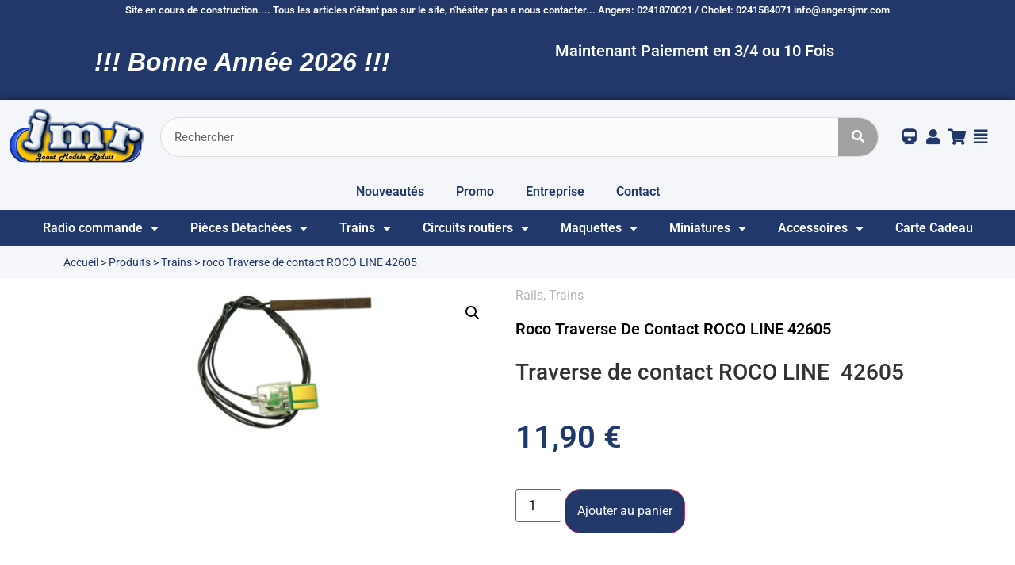

--- FILE ---
content_type: text/html; charset=UTF-8
request_url: https://angersjmr.com/produit/roco-traverse-de-contact-roco-line-42605/
body_size: 30818
content:
<!doctype html>
<html lang="fr-FR">
<head>
	<meta charset="UTF-8">
	<meta name="viewport" content="width=device-width, initial-scale=1">
	<link rel="profile" href="https://gmpg.org/xfn/11">
	<meta name='robots' content='index, follow, max-image-preview:large, max-snippet:-1, max-video-preview:-1' />

	<!-- This site is optimized with the Yoast SEO plugin v26.7 - https://yoast.com/wordpress/plugins/seo/ -->
	<title>roco Traverse de contact ROCO LINE 42605 - JMR</title>
	<meta name="description" content="T4525Sport Cub 400" />
	<link rel="canonical" href="https://angersjmr.com/produit/roco-traverse-de-contact-roco-line-42605/" />
	<meta property="og:locale" content="fr_FR" />
	<meta property="og:type" content="article" />
	<meta property="og:title" content="roco Traverse de contact ROCO LINE 42605 - JMR" />
	<meta property="og:description" content="T4525Sport Cub 400" />
	<meta property="og:url" content="https://angersjmr.com/produit/roco-traverse-de-contact-roco-line-42605/" />
	<meta property="og:site_name" content="JMR" />
	<meta property="article:modified_time" content="2024-03-12T17:36:19+00:00" />
	<meta property="og:image" content="https://angersjmr.com/wp-content/uploads/2024/03/42605.jpg" />
	<meta property="og:image:width" content="1200" />
	<meta property="og:image:height" content="420" />
	<meta property="og:image:type" content="image/jpeg" />
	<meta name="twitter:card" content="summary_large_image" />
	<meta name="twitter:label1" content="Durée de lecture estimée" />
	<meta name="twitter:data1" content="1 minute" />
	<script type="application/ld+json" class="yoast-schema-graph">{"@context":"https://schema.org","@graph":[{"@type":"WebPage","@id":"https://angersjmr.com/produit/roco-traverse-de-contact-roco-line-42605/","url":"https://angersjmr.com/produit/roco-traverse-de-contact-roco-line-42605/","name":"roco Traverse de contact ROCO LINE 42605 - JMR","isPartOf":{"@id":"https://angersjmr.com/#website"},"primaryImageOfPage":{"@id":"https://angersjmr.com/produit/roco-traverse-de-contact-roco-line-42605/#primaryimage"},"image":{"@id":"https://angersjmr.com/produit/roco-traverse-de-contact-roco-line-42605/#primaryimage"},"thumbnailUrl":"https://angersjmr.com/wp-content/uploads/2024/03/42605.jpg","datePublished":"2024-03-12T17:34:39+00:00","dateModified":"2024-03-12T17:36:19+00:00","description":"T4525Sport Cub 400","breadcrumb":{"@id":"https://angersjmr.com/produit/roco-traverse-de-contact-roco-line-42605/#breadcrumb"},"inLanguage":"fr-FR","potentialAction":[{"@type":"ReadAction","target":["https://angersjmr.com/produit/roco-traverse-de-contact-roco-line-42605/"]}]},{"@type":"ImageObject","inLanguage":"fr-FR","@id":"https://angersjmr.com/produit/roco-traverse-de-contact-roco-line-42605/#primaryimage","url":"https://angersjmr.com/wp-content/uploads/2024/03/42605.jpg","contentUrl":"https://angersjmr.com/wp-content/uploads/2024/03/42605.jpg","width":1200,"height":420},{"@type":"BreadcrumbList","@id":"https://angersjmr.com/produit/roco-traverse-de-contact-roco-line-42605/#breadcrumb","itemListElement":[{"@type":"ListItem","position":1,"name":"Accueil","item":"https://angersjmr.com/"},{"@type":"ListItem","position":2,"name":"Produits","item":"https://angersjmr.com/shop/"},{"@type":"ListItem","position":3,"name":"Trains","item":"https://angersjmr.com/categorie-produit/trains/"},{"@type":"ListItem","position":4,"name":"roco Traverse de contact ROCO LINE 42605"}]},{"@type":"WebSite","@id":"https://angersjmr.com/#website","url":"https://angersjmr.com/","name":"JMR","description":"","potentialAction":[{"@type":"SearchAction","target":{"@type":"EntryPoint","urlTemplate":"https://angersjmr.com/?s={search_term_string}"},"query-input":{"@type":"PropertyValueSpecification","valueRequired":true,"valueName":"search_term_string"}}],"inLanguage":"fr-FR"}]}</script>
	<!-- / Yoast SEO plugin. -->


<link rel='dns-prefetch' href='//cdn.jsdelivr.net' />
<link rel='dns-prefetch' href='//www.googletagmanager.com' />
<link rel="alternate" type="application/rss+xml" title="JMR &raquo; Flux" href="https://angersjmr.com/feed/" />
<link rel="alternate" type="application/rss+xml" title="JMR &raquo; Flux des commentaires" href="https://angersjmr.com/comments/feed/" />
<link rel="alternate" title="oEmbed (JSON)" type="application/json+oembed" href="https://angersjmr.com/wp-json/oembed/1.0/embed?url=https%3A%2F%2Fangersjmr.com%2Fproduit%2Froco-traverse-de-contact-roco-line-42605%2F" />
<link rel="alternate" title="oEmbed (XML)" type="text/xml+oembed" href="https://angersjmr.com/wp-json/oembed/1.0/embed?url=https%3A%2F%2Fangersjmr.com%2Fproduit%2Froco-traverse-de-contact-roco-line-42605%2F&#038;format=xml" />
<style id='wp-img-auto-sizes-contain-inline-css'>
img:is([sizes=auto i],[sizes^="auto," i]){contain-intrinsic-size:3000px 1500px}
/*# sourceURL=wp-img-auto-sizes-contain-inline-css */
</style>
<link rel='stylesheet' id='alma-widget-block-frontend-css' href='https://angersjmr.com/wp-content/plugins/alma-gateway-for-woocommerce//build/alma-widget-block/alma-widget-block-view.css?ver=5.16.1' media='all' />
<link rel='stylesheet' id='alma-widget-block-frontend-cdn-css' href='https://cdn.jsdelivr.net/npm/@alma/widgets@4.X.X/dist/widgets.min.css?ver=4.x.x' media='all' />
<link rel='stylesheet' id='wcmultishipping-checkout-pickup-points-block-css' href='https://angersjmr.com/wp-content/plugins/wc-multishipping/inc/woocommerce_block/style-index.css?ver=0.1.0' media='all' />
<link rel='stylesheet' id='wcmultishipping-blocks-integration-css' href='https://angersjmr.com/wp-content/plugins/wc-multishipping/inc/woocommerce_block/style-index.css?ver=0.1.0' media='all' />
<style id='wp-emoji-styles-inline-css'>

	img.wp-smiley, img.emoji {
		display: inline !important;
		border: none !important;
		box-shadow: none !important;
		height: 1em !important;
		width: 1em !important;
		margin: 0 0.07em !important;
		vertical-align: -0.1em !important;
		background: none !important;
		padding: 0 !important;
	}
/*# sourceURL=wp-emoji-styles-inline-css */
</style>
<link rel='stylesheet' id='wp-block-library-css' href='https://angersjmr.com/wp-includes/css/dist/block-library/style.min.css?ver=6.9' media='all' />
<style id='filebird-block-filebird-gallery-style-inline-css'>
ul.filebird-block-filebird-gallery{margin:auto!important;padding:0!important;width:100%}ul.filebird-block-filebird-gallery.layout-grid{display:grid;grid-gap:20px;align-items:stretch;grid-template-columns:repeat(var(--columns),1fr);justify-items:stretch}ul.filebird-block-filebird-gallery.layout-grid li img{border:1px solid #ccc;box-shadow:2px 2px 6px 0 rgba(0,0,0,.3);height:100%;max-width:100%;-o-object-fit:cover;object-fit:cover;width:100%}ul.filebird-block-filebird-gallery.layout-masonry{-moz-column-count:var(--columns);-moz-column-gap:var(--space);column-gap:var(--space);-moz-column-width:var(--min-width);columns:var(--min-width) var(--columns);display:block;overflow:auto}ul.filebird-block-filebird-gallery.layout-masonry li{margin-bottom:var(--space)}ul.filebird-block-filebird-gallery li{list-style:none}ul.filebird-block-filebird-gallery li figure{height:100%;margin:0;padding:0;position:relative;width:100%}ul.filebird-block-filebird-gallery li figure figcaption{background:linear-gradient(0deg,rgba(0,0,0,.7),rgba(0,0,0,.3) 70%,transparent);bottom:0;box-sizing:border-box;color:#fff;font-size:.8em;margin:0;max-height:100%;overflow:auto;padding:3em .77em .7em;position:absolute;text-align:center;width:100%;z-index:2}ul.filebird-block-filebird-gallery li figure figcaption a{color:inherit}

/*# sourceURL=https://angersjmr.com/wp-content/plugins/filebird/blocks/filebird-gallery/build/style-index.css */
</style>
<link rel='stylesheet' id='woolentor-block-common-css' href='https://angersjmr.com/wp-content/plugins/woolentor-addons/woolentor-blocks/assets/css/common-style.css?ver=3.3.1' media='all' />
<link rel='stylesheet' id='woolentor-block-default-css' href='https://angersjmr.com/wp-content/plugins/woolentor-addons/woolentor-blocks/assets/css/style-index.css?ver=3.3.1' media='all' />
<style id='global-styles-inline-css'>
:root{--wp--preset--aspect-ratio--square: 1;--wp--preset--aspect-ratio--4-3: 4/3;--wp--preset--aspect-ratio--3-4: 3/4;--wp--preset--aspect-ratio--3-2: 3/2;--wp--preset--aspect-ratio--2-3: 2/3;--wp--preset--aspect-ratio--16-9: 16/9;--wp--preset--aspect-ratio--9-16: 9/16;--wp--preset--color--black: #000000;--wp--preset--color--cyan-bluish-gray: #abb8c3;--wp--preset--color--white: #ffffff;--wp--preset--color--pale-pink: #f78da7;--wp--preset--color--vivid-red: #cf2e2e;--wp--preset--color--luminous-vivid-orange: #ff6900;--wp--preset--color--luminous-vivid-amber: #fcb900;--wp--preset--color--light-green-cyan: #7bdcb5;--wp--preset--color--vivid-green-cyan: #00d084;--wp--preset--color--pale-cyan-blue: #8ed1fc;--wp--preset--color--vivid-cyan-blue: #0693e3;--wp--preset--color--vivid-purple: #9b51e0;--wp--preset--gradient--vivid-cyan-blue-to-vivid-purple: linear-gradient(135deg,rgb(6,147,227) 0%,rgb(155,81,224) 100%);--wp--preset--gradient--light-green-cyan-to-vivid-green-cyan: linear-gradient(135deg,rgb(122,220,180) 0%,rgb(0,208,130) 100%);--wp--preset--gradient--luminous-vivid-amber-to-luminous-vivid-orange: linear-gradient(135deg,rgb(252,185,0) 0%,rgb(255,105,0) 100%);--wp--preset--gradient--luminous-vivid-orange-to-vivid-red: linear-gradient(135deg,rgb(255,105,0) 0%,rgb(207,46,46) 100%);--wp--preset--gradient--very-light-gray-to-cyan-bluish-gray: linear-gradient(135deg,rgb(238,238,238) 0%,rgb(169,184,195) 100%);--wp--preset--gradient--cool-to-warm-spectrum: linear-gradient(135deg,rgb(74,234,220) 0%,rgb(151,120,209) 20%,rgb(207,42,186) 40%,rgb(238,44,130) 60%,rgb(251,105,98) 80%,rgb(254,248,76) 100%);--wp--preset--gradient--blush-light-purple: linear-gradient(135deg,rgb(255,206,236) 0%,rgb(152,150,240) 100%);--wp--preset--gradient--blush-bordeaux: linear-gradient(135deg,rgb(254,205,165) 0%,rgb(254,45,45) 50%,rgb(107,0,62) 100%);--wp--preset--gradient--luminous-dusk: linear-gradient(135deg,rgb(255,203,112) 0%,rgb(199,81,192) 50%,rgb(65,88,208) 100%);--wp--preset--gradient--pale-ocean: linear-gradient(135deg,rgb(255,245,203) 0%,rgb(182,227,212) 50%,rgb(51,167,181) 100%);--wp--preset--gradient--electric-grass: linear-gradient(135deg,rgb(202,248,128) 0%,rgb(113,206,126) 100%);--wp--preset--gradient--midnight: linear-gradient(135deg,rgb(2,3,129) 0%,rgb(40,116,252) 100%);--wp--preset--font-size--small: 13px;--wp--preset--font-size--medium: 20px;--wp--preset--font-size--large: 36px;--wp--preset--font-size--x-large: 42px;--wp--preset--spacing--20: 0.44rem;--wp--preset--spacing--30: 0.67rem;--wp--preset--spacing--40: 1rem;--wp--preset--spacing--50: 1.5rem;--wp--preset--spacing--60: 2.25rem;--wp--preset--spacing--70: 3.38rem;--wp--preset--spacing--80: 5.06rem;--wp--preset--shadow--natural: 6px 6px 9px rgba(0, 0, 0, 0.2);--wp--preset--shadow--deep: 12px 12px 50px rgba(0, 0, 0, 0.4);--wp--preset--shadow--sharp: 6px 6px 0px rgba(0, 0, 0, 0.2);--wp--preset--shadow--outlined: 6px 6px 0px -3px rgb(255, 255, 255), 6px 6px rgb(0, 0, 0);--wp--preset--shadow--crisp: 6px 6px 0px rgb(0, 0, 0);}:root { --wp--style--global--content-size: 800px;--wp--style--global--wide-size: 1200px; }:where(body) { margin: 0; }.wp-site-blocks > .alignleft { float: left; margin-right: 2em; }.wp-site-blocks > .alignright { float: right; margin-left: 2em; }.wp-site-blocks > .aligncenter { justify-content: center; margin-left: auto; margin-right: auto; }:where(.wp-site-blocks) > * { margin-block-start: 24px; margin-block-end: 0; }:where(.wp-site-blocks) > :first-child { margin-block-start: 0; }:where(.wp-site-blocks) > :last-child { margin-block-end: 0; }:root { --wp--style--block-gap: 24px; }:root :where(.is-layout-flow) > :first-child{margin-block-start: 0;}:root :where(.is-layout-flow) > :last-child{margin-block-end: 0;}:root :where(.is-layout-flow) > *{margin-block-start: 24px;margin-block-end: 0;}:root :where(.is-layout-constrained) > :first-child{margin-block-start: 0;}:root :where(.is-layout-constrained) > :last-child{margin-block-end: 0;}:root :where(.is-layout-constrained) > *{margin-block-start: 24px;margin-block-end: 0;}:root :where(.is-layout-flex){gap: 24px;}:root :where(.is-layout-grid){gap: 24px;}.is-layout-flow > .alignleft{float: left;margin-inline-start: 0;margin-inline-end: 2em;}.is-layout-flow > .alignright{float: right;margin-inline-start: 2em;margin-inline-end: 0;}.is-layout-flow > .aligncenter{margin-left: auto !important;margin-right: auto !important;}.is-layout-constrained > .alignleft{float: left;margin-inline-start: 0;margin-inline-end: 2em;}.is-layout-constrained > .alignright{float: right;margin-inline-start: 2em;margin-inline-end: 0;}.is-layout-constrained > .aligncenter{margin-left: auto !important;margin-right: auto !important;}.is-layout-constrained > :where(:not(.alignleft):not(.alignright):not(.alignfull)){max-width: var(--wp--style--global--content-size);margin-left: auto !important;margin-right: auto !important;}.is-layout-constrained > .alignwide{max-width: var(--wp--style--global--wide-size);}body .is-layout-flex{display: flex;}.is-layout-flex{flex-wrap: wrap;align-items: center;}.is-layout-flex > :is(*, div){margin: 0;}body .is-layout-grid{display: grid;}.is-layout-grid > :is(*, div){margin: 0;}body{padding-top: 0px;padding-right: 0px;padding-bottom: 0px;padding-left: 0px;}a:where(:not(.wp-element-button)){text-decoration: underline;}:root :where(.wp-element-button, .wp-block-button__link){background-color: #32373c;border-width: 0;color: #fff;font-family: inherit;font-size: inherit;font-style: inherit;font-weight: inherit;letter-spacing: inherit;line-height: inherit;padding-top: calc(0.667em + 2px);padding-right: calc(1.333em + 2px);padding-bottom: calc(0.667em + 2px);padding-left: calc(1.333em + 2px);text-decoration: none;text-transform: inherit;}.has-black-color{color: var(--wp--preset--color--black) !important;}.has-cyan-bluish-gray-color{color: var(--wp--preset--color--cyan-bluish-gray) !important;}.has-white-color{color: var(--wp--preset--color--white) !important;}.has-pale-pink-color{color: var(--wp--preset--color--pale-pink) !important;}.has-vivid-red-color{color: var(--wp--preset--color--vivid-red) !important;}.has-luminous-vivid-orange-color{color: var(--wp--preset--color--luminous-vivid-orange) !important;}.has-luminous-vivid-amber-color{color: var(--wp--preset--color--luminous-vivid-amber) !important;}.has-light-green-cyan-color{color: var(--wp--preset--color--light-green-cyan) !important;}.has-vivid-green-cyan-color{color: var(--wp--preset--color--vivid-green-cyan) !important;}.has-pale-cyan-blue-color{color: var(--wp--preset--color--pale-cyan-blue) !important;}.has-vivid-cyan-blue-color{color: var(--wp--preset--color--vivid-cyan-blue) !important;}.has-vivid-purple-color{color: var(--wp--preset--color--vivid-purple) !important;}.has-black-background-color{background-color: var(--wp--preset--color--black) !important;}.has-cyan-bluish-gray-background-color{background-color: var(--wp--preset--color--cyan-bluish-gray) !important;}.has-white-background-color{background-color: var(--wp--preset--color--white) !important;}.has-pale-pink-background-color{background-color: var(--wp--preset--color--pale-pink) !important;}.has-vivid-red-background-color{background-color: var(--wp--preset--color--vivid-red) !important;}.has-luminous-vivid-orange-background-color{background-color: var(--wp--preset--color--luminous-vivid-orange) !important;}.has-luminous-vivid-amber-background-color{background-color: var(--wp--preset--color--luminous-vivid-amber) !important;}.has-light-green-cyan-background-color{background-color: var(--wp--preset--color--light-green-cyan) !important;}.has-vivid-green-cyan-background-color{background-color: var(--wp--preset--color--vivid-green-cyan) !important;}.has-pale-cyan-blue-background-color{background-color: var(--wp--preset--color--pale-cyan-blue) !important;}.has-vivid-cyan-blue-background-color{background-color: var(--wp--preset--color--vivid-cyan-blue) !important;}.has-vivid-purple-background-color{background-color: var(--wp--preset--color--vivid-purple) !important;}.has-black-border-color{border-color: var(--wp--preset--color--black) !important;}.has-cyan-bluish-gray-border-color{border-color: var(--wp--preset--color--cyan-bluish-gray) !important;}.has-white-border-color{border-color: var(--wp--preset--color--white) !important;}.has-pale-pink-border-color{border-color: var(--wp--preset--color--pale-pink) !important;}.has-vivid-red-border-color{border-color: var(--wp--preset--color--vivid-red) !important;}.has-luminous-vivid-orange-border-color{border-color: var(--wp--preset--color--luminous-vivid-orange) !important;}.has-luminous-vivid-amber-border-color{border-color: var(--wp--preset--color--luminous-vivid-amber) !important;}.has-light-green-cyan-border-color{border-color: var(--wp--preset--color--light-green-cyan) !important;}.has-vivid-green-cyan-border-color{border-color: var(--wp--preset--color--vivid-green-cyan) !important;}.has-pale-cyan-blue-border-color{border-color: var(--wp--preset--color--pale-cyan-blue) !important;}.has-vivid-cyan-blue-border-color{border-color: var(--wp--preset--color--vivid-cyan-blue) !important;}.has-vivid-purple-border-color{border-color: var(--wp--preset--color--vivid-purple) !important;}.has-vivid-cyan-blue-to-vivid-purple-gradient-background{background: var(--wp--preset--gradient--vivid-cyan-blue-to-vivid-purple) !important;}.has-light-green-cyan-to-vivid-green-cyan-gradient-background{background: var(--wp--preset--gradient--light-green-cyan-to-vivid-green-cyan) !important;}.has-luminous-vivid-amber-to-luminous-vivid-orange-gradient-background{background: var(--wp--preset--gradient--luminous-vivid-amber-to-luminous-vivid-orange) !important;}.has-luminous-vivid-orange-to-vivid-red-gradient-background{background: var(--wp--preset--gradient--luminous-vivid-orange-to-vivid-red) !important;}.has-very-light-gray-to-cyan-bluish-gray-gradient-background{background: var(--wp--preset--gradient--very-light-gray-to-cyan-bluish-gray) !important;}.has-cool-to-warm-spectrum-gradient-background{background: var(--wp--preset--gradient--cool-to-warm-spectrum) !important;}.has-blush-light-purple-gradient-background{background: var(--wp--preset--gradient--blush-light-purple) !important;}.has-blush-bordeaux-gradient-background{background: var(--wp--preset--gradient--blush-bordeaux) !important;}.has-luminous-dusk-gradient-background{background: var(--wp--preset--gradient--luminous-dusk) !important;}.has-pale-ocean-gradient-background{background: var(--wp--preset--gradient--pale-ocean) !important;}.has-electric-grass-gradient-background{background: var(--wp--preset--gradient--electric-grass) !important;}.has-midnight-gradient-background{background: var(--wp--preset--gradient--midnight) !important;}.has-small-font-size{font-size: var(--wp--preset--font-size--small) !important;}.has-medium-font-size{font-size: var(--wp--preset--font-size--medium) !important;}.has-large-font-size{font-size: var(--wp--preset--font-size--large) !important;}.has-x-large-font-size{font-size: var(--wp--preset--font-size--x-large) !important;}
:root :where(.wp-block-pullquote){font-size: 1.5em;line-height: 1.6;}
/*# sourceURL=global-styles-inline-css */
</style>
<link rel='stylesheet' id='contact-form-7-css' href='https://angersjmr.com/wp-content/plugins/contact-form-7/includes/css/styles.css?ver=6.1.4' media='all' />
<link rel='stylesheet' id='photoswipe-css' href='https://angersjmr.com/wp-content/plugins/woocommerce/assets/css/photoswipe/photoswipe.min.css?ver=10.4.3' media='all' />
<link rel='stylesheet' id='photoswipe-default-skin-css' href='https://angersjmr.com/wp-content/plugins/woocommerce/assets/css/photoswipe/default-skin/default-skin.min.css?ver=10.4.3' media='all' />
<link rel='stylesheet' id='woocommerce-layout-css' href='https://angersjmr.com/wp-content/plugins/woocommerce/assets/css/woocommerce-layout.css?ver=10.4.3' media='all' />
<link rel='stylesheet' id='woocommerce-smallscreen-css' href='https://angersjmr.com/wp-content/plugins/woocommerce/assets/css/woocommerce-smallscreen.css?ver=10.4.3' media='only screen and (max-width: 768px)' />
<link rel='stylesheet' id='woocommerce-general-css' href='https://angersjmr.com/wp-content/plugins/woocommerce/assets/css/woocommerce.css?ver=10.4.3' media='all' />
<style id='woocommerce-inline-inline-css'>
.woocommerce form .form-row .required { visibility: visible; }
/*# sourceURL=woocommerce-inline-inline-css */
</style>
<link rel='stylesheet' id='woo-variation-swatches-css' href='https://angersjmr.com/wp-content/plugins/woo-variation-swatches/assets/css/frontend.min.css?ver=1763135898' media='all' />
<style id='woo-variation-swatches-inline-css'>
:root {
--wvs-tick:url("data:image/svg+xml;utf8,%3Csvg filter='drop-shadow(0px 0px 2px rgb(0 0 0 / .8))' xmlns='http://www.w3.org/2000/svg'  viewBox='0 0 30 30'%3E%3Cpath fill='none' stroke='%23ffffff' stroke-linecap='round' stroke-linejoin='round' stroke-width='4' d='M4 16L11 23 27 7'/%3E%3C/svg%3E");

--wvs-cross:url("data:image/svg+xml;utf8,%3Csvg filter='drop-shadow(0px 0px 5px rgb(255 255 255 / .6))' xmlns='http://www.w3.org/2000/svg' width='72px' height='72px' viewBox='0 0 24 24'%3E%3Cpath fill='none' stroke='%23ff0000' stroke-linecap='round' stroke-width='0.6' d='M5 5L19 19M19 5L5 19'/%3E%3C/svg%3E");
--wvs-single-product-item-width:30px;
--wvs-single-product-item-height:30px;
--wvs-single-product-item-font-size:16px}
/*# sourceURL=woo-variation-swatches-inline-css */
</style>
<link rel='stylesheet' id='font-awesome-css' href='https://angersjmr.com/wp-content/plugins/elementor/assets/lib/font-awesome/css/font-awesome.min.css?ver=4.7.0' media='all' />
<link rel='stylesheet' id='simple-line-icons-wl-css' href='https://angersjmr.com/wp-content/plugins/woolentor-addons/assets/css/simple-line-icons.css?ver=3.3.1' media='all' />
<link rel='stylesheet' id='htflexboxgrid-css' href='https://angersjmr.com/wp-content/plugins/woolentor-addons/assets/css/htflexboxgrid.css?ver=3.3.1' media='all' />
<link rel='stylesheet' id='slick-css' href='https://angersjmr.com/wp-content/plugins/woolentor-addons/assets/css/slick.css?ver=3.3.1' media='all' />
<link rel='stylesheet' id='woolentor-widgets-css' href='https://angersjmr.com/wp-content/plugins/woolentor-addons/assets/css/woolentor-widgets.css?ver=3.3.1' media='all' />
<link rel='stylesheet' id='woolentor-quickview-css' href='https://angersjmr.com/wp-content/plugins/woolentor-addons/includes/modules/quickview/assets/css/frontend.css?ver=3.3.1' media='all' />
<link rel='stylesheet' id='hello-elementor-css' href='https://angersjmr.com/wp-content/themes/hello-elementor/assets/css/reset.css?ver=3.4.4' media='all' />
<link rel='stylesheet' id='hello-elementor-theme-style-css' href='https://angersjmr.com/wp-content/themes/hello-elementor/assets/css/theme.css?ver=3.4.4' media='all' />
<link rel='stylesheet' id='hello-elementor-header-footer-css' href='https://angersjmr.com/wp-content/themes/hello-elementor/assets/css/header-footer.css?ver=3.4.4' media='all' />
<link rel='stylesheet' id='elementor-frontend-css' href='https://angersjmr.com/wp-content/plugins/elementor/assets/css/frontend.min.css?ver=3.33.5' media='all' />
<link rel='stylesheet' id='elementor-post-58-css' href='https://angersjmr.com/wp-content/uploads/elementor/css/post-58.css?ver=1769031432' media='all' />
<link rel='stylesheet' id='widget-heading-css' href='https://angersjmr.com/wp-content/plugins/elementor/assets/css/widget-heading.min.css?ver=3.33.5' media='all' />
<link rel='stylesheet' id='widget-image-css' href='https://angersjmr.com/wp-content/plugins/elementor/assets/css/widget-image.min.css?ver=3.33.5' media='all' />
<link rel='stylesheet' id='widget-search-form-css' href='https://angersjmr.com/wp-content/plugins/elementor-pro/assets/css/widget-search-form.min.css?ver=3.33.2' media='all' />
<link rel='stylesheet' id='elementor-icons-shared-0-css' href='https://angersjmr.com/wp-content/plugins/elementor/assets/lib/font-awesome/css/fontawesome.min.css?ver=5.15.3' media='all' />
<link rel='stylesheet' id='elementor-icons-fa-solid-css' href='https://angersjmr.com/wp-content/plugins/elementor/assets/lib/font-awesome/css/solid.min.css?ver=5.15.3' media='all' />
<link rel='stylesheet' id='widget-icon-list-css' href='https://angersjmr.com/wp-content/plugins/elementor/assets/css/widget-icon-list.min.css?ver=3.33.5' media='all' />
<link rel='stylesheet' id='e-sticky-css' href='https://angersjmr.com/wp-content/plugins/elementor-pro/assets/css/modules/sticky.min.css?ver=3.33.2' media='all' />
<link rel='stylesheet' id='widget-nav-menu-css' href='https://angersjmr.com/wp-content/plugins/elementor-pro/assets/css/widget-nav-menu.min.css?ver=3.33.2' media='all' />
<link rel='stylesheet' id='e-animation-shrink-css' href='https://angersjmr.com/wp-content/plugins/elementor/assets/lib/animations/styles/e-animation-shrink.min.css?ver=3.33.5' media='all' />
<link rel='stylesheet' id='widget-social-icons-css' href='https://angersjmr.com/wp-content/plugins/elementor/assets/css/widget-social-icons.min.css?ver=3.33.5' media='all' />
<link rel='stylesheet' id='e-apple-webkit-css' href='https://angersjmr.com/wp-content/plugins/elementor/assets/css/conditionals/apple-webkit.min.css?ver=3.33.5' media='all' />
<link rel='stylesheet' id='widget-breadcrumbs-css' href='https://angersjmr.com/wp-content/plugins/elementor-pro/assets/css/widget-breadcrumbs.min.css?ver=3.33.2' media='all' />
<link rel='stylesheet' id='widget-woocommerce-product-images-css' href='https://angersjmr.com/wp-content/plugins/elementor-pro/assets/css/widget-woocommerce-product-images.min.css?ver=3.33.2' media='all' />
<link rel='stylesheet' id='widget-post-info-css' href='https://angersjmr.com/wp-content/plugins/elementor-pro/assets/css/widget-post-info.min.css?ver=3.33.2' media='all' />
<link rel='stylesheet' id='elementor-icons-fa-regular-css' href='https://angersjmr.com/wp-content/plugins/elementor/assets/lib/font-awesome/css/regular.min.css?ver=5.15.3' media='all' />
<link rel='stylesheet' id='widget-woocommerce-product-price-css' href='https://angersjmr.com/wp-content/plugins/elementor-pro/assets/css/widget-woocommerce-product-price.min.css?ver=3.33.2' media='all' />
<link rel='stylesheet' id='widget-woocommerce-product-add-to-cart-css' href='https://angersjmr.com/wp-content/plugins/elementor-pro/assets/css/widget-woocommerce-product-add-to-cart.min.css?ver=3.33.2' media='all' />
<link rel='stylesheet' id='widget-divider-css' href='https://angersjmr.com/wp-content/plugins/elementor/assets/css/widget-divider.min.css?ver=3.33.5' media='all' />
<link rel='stylesheet' id='widget-share-buttons-css' href='https://angersjmr.com/wp-content/plugins/elementor-pro/assets/css/widget-share-buttons.min.css?ver=3.33.2' media='all' />
<link rel='stylesheet' id='elementor-icons-fa-brands-css' href='https://angersjmr.com/wp-content/plugins/elementor/assets/lib/font-awesome/css/brands.min.css?ver=5.15.3' media='all' />
<link rel='stylesheet' id='widget-video-css' href='https://angersjmr.com/wp-content/plugins/elementor/assets/css/widget-video.min.css?ver=3.33.5' media='all' />
<link rel='stylesheet' id='widget-loop-common-css' href='https://angersjmr.com/wp-content/plugins/elementor-pro/assets/css/widget-loop-common.min.css?ver=3.33.2' media='all' />
<link rel='stylesheet' id='widget-loop-grid-css' href='https://angersjmr.com/wp-content/plugins/elementor-pro/assets/css/widget-loop-grid.min.css?ver=3.33.2' media='all' />
<link rel='stylesheet' id='elementor-icons-css' href='https://angersjmr.com/wp-content/plugins/elementor/assets/lib/eicons/css/elementor-icons.min.css?ver=5.44.0' media='all' />
<link rel='stylesheet' id='ppom-main-css' href='https://angersjmr.com/wp-content/plugins/woocommerce-product-addon/css/ppom-style.css?ver=33.0.18' media='all' />
<link rel='stylesheet' id='elementor-post-4737-css' href='https://angersjmr.com/wp-content/uploads/elementor/css/post-4737.css?ver=1769031432' media='all' />
<link rel='stylesheet' id='woolentor-product-grid-modern-css' href='https://angersjmr.com/wp-content/plugins/woolentor-addons/assets/css/product-grid/modern.css?ver=3.3.1' media='all' />
<link rel='stylesheet' id='woolentor-product-grid-luxury-css' href='https://angersjmr.com/wp-content/plugins/woolentor-addons/assets/css/product-grid/luxury.css?ver=3.3.1' media='all' />
<link rel='stylesheet' id='woolentor-product-grid-editorial-css' href='https://angersjmr.com/wp-content/plugins/woolentor-addons/assets/css/product-grid/editorial.css?ver=3.3.1' media='all' />
<link rel='stylesheet' id='woolentor-product-grid-magazine-css' href='https://angersjmr.com/wp-content/plugins/woolentor-addons/assets/css/product-grid/magazine.css?ver=3.3.1' media='all' />
<link rel='stylesheet' id='elementor-post-4743-css' href='https://angersjmr.com/wp-content/uploads/elementor/css/post-4743.css?ver=1769031432' media='all' />
<link rel='stylesheet' id='elementor-post-4824-css' href='https://angersjmr.com/wp-content/uploads/elementor/css/post-4824.css?ver=1769031531' media='all' />
<link rel='stylesheet' id='flexible-shipping-free-shipping-css' href='https://angersjmr.com/wp-content/plugins/flexible-shipping/assets/dist/css/free-shipping.css?ver=6.5.3.2' media='all' />
<link rel='stylesheet' id='elementor-gf-local-roboto-css' href='https://angersjmr.com/wp-content/uploads/elementor/google-fonts/css/roboto.css?ver=1748098298' media='all' />
<link rel='stylesheet' id='elementor-gf-local-righteous-css' href='https://angersjmr.com/wp-content/uploads/elementor/google-fonts/css/righteous.css?ver=1748098298' media='all' />
<script type="text/template" id="tmpl-variation-template">
	<div class="woocommerce-variation-description">{{{ data.variation.variation_description }}}</div>
	<div class="woocommerce-variation-price">{{{ data.variation.price_html }}}</div>
	<div class="woocommerce-variation-availability">{{{ data.variation.availability_html }}}</div>
</script>
<script type="text/template" id="tmpl-unavailable-variation-template">
	<p role="alert">Désolé, ce produit n&rsquo;est pas disponible. Veuillez choisir une combinaison différente.</p>
</script>
<!--n2css--><!--n2js--><script src="https://angersjmr.com/wp-includes/js/jquery/jquery.min.js?ver=3.7.1" id="jquery-core-js"></script>
<script src="https://angersjmr.com/wp-includes/js/jquery/jquery-migrate.min.js?ver=3.4.1" id="jquery-migrate-js"></script>
<script src="https://angersjmr.com/wp-content/plugins/woocommerce/assets/js/jquery-blockui/jquery.blockUI.min.js?ver=2.7.0-wc.10.4.3" id="wc-jquery-blockui-js" data-wp-strategy="defer"></script>
<script id="wc-add-to-cart-js-extra">
var wc_add_to_cart_params = {"ajax_url":"/wp-admin/admin-ajax.php","wc_ajax_url":"/?wc-ajax=%%endpoint%%","i18n_view_cart":"Voir le panier","cart_url":"https://angersjmr.com/panier/","is_cart":"","cart_redirect_after_add":"yes"};
//# sourceURL=wc-add-to-cart-js-extra
</script>
<script src="https://angersjmr.com/wp-content/plugins/woocommerce/assets/js/frontend/add-to-cart.min.js?ver=10.4.3" id="wc-add-to-cart-js" defer data-wp-strategy="defer"></script>
<script src="https://angersjmr.com/wp-content/plugins/woocommerce/assets/js/photoswipe/photoswipe.min.js?ver=4.1.1-wc.10.4.3" id="wc-photoswipe-js" data-wp-strategy="defer"></script>
<script src="https://angersjmr.com/wp-content/plugins/woocommerce/assets/js/js-cookie/js.cookie.min.js?ver=2.1.4-wc.10.4.3" id="wc-js-cookie-js" defer data-wp-strategy="defer"></script>
<script id="woocommerce-js-extra">
var woocommerce_params = {"ajax_url":"/wp-admin/admin-ajax.php","wc_ajax_url":"/?wc-ajax=%%endpoint%%","i18n_password_show":"Afficher le mot de passe","i18n_password_hide":"Masquer le mot de passe"};
//# sourceURL=woocommerce-js-extra
</script>
<script src="https://angersjmr.com/wp-content/plugins/woocommerce/assets/js/frontend/woocommerce.min.js?ver=10.4.3" id="woocommerce-js" defer data-wp-strategy="defer"></script>
<script src="https://angersjmr.com/wp-includes/js/underscore.min.js?ver=1.13.7" id="underscore-js"></script>
<script id="wp-util-js-extra">
var _wpUtilSettings = {"ajax":{"url":"/wp-admin/admin-ajax.php"}};
//# sourceURL=wp-util-js-extra
</script>
<script src="https://angersjmr.com/wp-includes/js/wp-util.min.js?ver=6.9" id="wp-util-js"></script>
<link rel="https://api.w.org/" href="https://angersjmr.com/wp-json/" /><link rel="alternate" title="JSON" type="application/json" href="https://angersjmr.com/wp-json/wp/v2/product/10610" /><link rel="EditURI" type="application/rsd+xml" title="RSD" href="https://angersjmr.com/xmlrpc.php?rsd" />
<meta name="generator" content="WordPress 6.9" />
<meta name="generator" content="WooCommerce 10.4.3" />
<link rel='shortlink' href='https://angersjmr.com/?p=10610' />
<meta name="generator" content="Site Kit by Google 1.170.0" /><meta name="description" content="Traverse de contact ROCO LINE  42605">
	<noscript><style>.woocommerce-product-gallery{ opacity: 1 !important; }</style></noscript>
	<meta name="generator" content="Elementor 3.33.5; features: additional_custom_breakpoints; settings: css_print_method-external, google_font-enabled, font_display-swap">
			<style>
				.e-con.e-parent:nth-of-type(n+4):not(.e-lazyloaded):not(.e-no-lazyload),
				.e-con.e-parent:nth-of-type(n+4):not(.e-lazyloaded):not(.e-no-lazyload) * {
					background-image: none !important;
				}
				@media screen and (max-height: 1024px) {
					.e-con.e-parent:nth-of-type(n+3):not(.e-lazyloaded):not(.e-no-lazyload),
					.e-con.e-parent:nth-of-type(n+3):not(.e-lazyloaded):not(.e-no-lazyload) * {
						background-image: none !important;
					}
				}
				@media screen and (max-height: 640px) {
					.e-con.e-parent:nth-of-type(n+2):not(.e-lazyloaded):not(.e-no-lazyload),
					.e-con.e-parent:nth-of-type(n+2):not(.e-lazyloaded):not(.e-no-lazyload) * {
						background-image: none !important;
					}
				}
			</style>
			<noscript><style>.lazyload[data-src]{display:none !important;}</style></noscript><style>.lazyload{background-image:none !important;}.lazyload:before{background-image:none !important;}</style></head>
<body class="wp-singular product-template-default single single-product postid-10610 wp-embed-responsive wp-theme-hello-elementor theme-hello-elementor woocommerce woocommerce-page woocommerce-no-js woo-variation-swatches wvs-behavior-blur wvs-theme-hello-elementor wvs-show-label wvs-tooltip woolentor_current_theme_hello-elementor hello-elementor-default woolentor-empty-cart elementor-default elementor-template-full-width elementor-kit-58 elementor-page-4824">


<a class="skip-link screen-reader-text" href="#content">Aller au contenu</a>

		<header data-elementor-type="header" data-elementor-id="4737" class="elementor elementor-4737 elementor-location-header" data-elementor-post-type="elementor_library">
					<section class="elementor-section elementor-top-section elementor-element elementor-element-6012d42 elementor-section-full_width elementor-hidden-mobile elementor-section-height-default elementor-section-height-default" data-id="6012d42" data-element_type="section" data-settings="{&quot;background_background&quot;:&quot;classic&quot;}">
						<div class="elementor-container elementor-column-gap-no">
					<div class="elementor-column elementor-col-100 elementor-top-column elementor-element elementor-element-5cb5808" data-id="5cb5808" data-element_type="column">
			<div class="elementor-widget-wrap elementor-element-populated">
						<div class="elementor-element elementor-element-9ede754 elementor-widget elementor-widget-heading" data-id="9ede754" data-element_type="widget" data-widget_type="heading.default">
				<div class="elementor-widget-container">
					<span class="elementor-heading-title elementor-size-default">Site en cours de construction.... Tous les articles n'étant pas sur le site, n'hésitez pas a nous contacter... Angers: 0241870021 / Cholet: 0241584071 info@angersjmr.com</span>				</div>
				</div>
				<section class="elementor-section elementor-inner-section elementor-element elementor-element-bd3455c elementor-section-boxed elementor-section-height-default elementor-section-height-default" data-id="bd3455c" data-element_type="section">
						<div class="elementor-container elementor-column-gap-default">
					<div class="elementor-column elementor-col-50 elementor-inner-column elementor-element elementor-element-41240ab" data-id="41240ab" data-element_type="column">
			<div class="elementor-widget-wrap elementor-element-populated">
						<div class="elementor-element elementor-element-05cf944 elementor-widget elementor-widget-text-editor" data-id="05cf944" data-element_type="widget" data-widget_type="text-editor.default">
				<div class="elementor-widget-container">
									<p style="text-align: center"><em><span style="font-family: 'comic sans ms', sans-serif;font-size: 24pt">!!! Bonne Année 2026 !!!</span></em></p>								</div>
				</div>
					</div>
		</div>
				<div class="elementor-column elementor-col-50 elementor-inner-column elementor-element elementor-element-568612f" data-id="568612f" data-element_type="column">
			<div class="elementor-widget-wrap elementor-element-populated">
						<div class="elementor-element elementor-element-cc0a1c6 elementor-widget__width-initial elementor-widget elementor-widget-heading" data-id="cc0a1c6" data-element_type="widget" data-widget_type="heading.default">
				<div class="elementor-widget-container">
					<span class="elementor-heading-title elementor-size-default">Maintenant Paiement en 3/4 ou 10 Fois </span>				</div>
				</div>
					</div>
		</div>
					</div>
		</section>
					</div>
		</div>
					</div>
		</section>
				<section class="elementor-section elementor-top-section elementor-element elementor-element-1442961 elementor-section-full_width elementor-section-height-default elementor-section-height-default" data-id="1442961" data-element_type="section" data-settings="{&quot;background_background&quot;:&quot;classic&quot;,&quot;sticky&quot;:&quot;top&quot;,&quot;sticky_on&quot;:[&quot;desktop&quot;,&quot;tablet&quot;,&quot;mobile&quot;],&quot;sticky_offset&quot;:0,&quot;sticky_effects_offset&quot;:0,&quot;sticky_anchor_link_offset&quot;:0}">
						<div class="elementor-container elementor-column-gap-default">
					<div class="elementor-column elementor-col-33 elementor-top-column elementor-element elementor-element-779d545" data-id="779d545" data-element_type="column">
			<div class="elementor-widget-wrap elementor-element-populated">
						<div class="elementor-element elementor-element-cbfd558 elementor-widget elementor-widget-image" data-id="cbfd558" data-element_type="widget" data-widget_type="image.default">
				<div class="elementor-widget-container">
																<a href="http://angersjmr.com/">
							<img fetchpriority="high" width="360" height="152" src="[data-uri]" class="attachment-large size-large wp-image-244 lazyload" alt=""   data-src="https://angersjmr.com/wp-content/uploads/2023/06/logojmrseul_kb3q05w1.png" decoding="async" data-srcset="https://angersjmr.com/wp-content/uploads/2023/06/logojmrseul_kb3q05w1.png 360w, https://angersjmr.com/wp-content/uploads/2023/06/logojmrseul_kb3q05w1-300x127.png 300w" data-sizes="auto" data-eio-rwidth="360" data-eio-rheight="152" /><noscript><img fetchpriority="high" width="360" height="152" src="https://angersjmr.com/wp-content/uploads/2023/06/logojmrseul_kb3q05w1.png" class="attachment-large size-large wp-image-244" alt="" srcset="https://angersjmr.com/wp-content/uploads/2023/06/logojmrseul_kb3q05w1.png 360w, https://angersjmr.com/wp-content/uploads/2023/06/logojmrseul_kb3q05w1-300x127.png 300w" sizes="(max-width: 360px) 100vw, 360px" data-eio="l" /></noscript>								</a>
															</div>
				</div>
					</div>
		</div>
				<div class="elementor-column elementor-col-33 elementor-top-column elementor-element elementor-element-1b0cdd3" data-id="1b0cdd3" data-element_type="column">
			<div class="elementor-widget-wrap elementor-element-populated">
						<div class="elementor-element elementor-element-1b1ecca elementor-search-form--skin-classic elementor-search-form--button-type-icon elementor-search-form--icon-search elementor-widget elementor-widget-search-form" data-id="1b1ecca" data-element_type="widget" data-settings="{&quot;skin&quot;:&quot;classic&quot;}" data-widget_type="search-form.default">
				<div class="elementor-widget-container">
							<search role="search">
			<form class="elementor-search-form" action="https://angersjmr.com" method="get">
												<div class="elementor-search-form__container">
					<label class="elementor-screen-only" for="elementor-search-form-1b1ecca">Rechercher </label>

					
					<input id="elementor-search-form-1b1ecca" placeholder="Rechercher" class="elementor-search-form__input" type="search" name="s" value="">
					
											<button class="elementor-search-form__submit" type="submit" aria-label="Rechercher ">
															<i aria-hidden="true" class="fas fa-search"></i>													</button>
					
									</div>
			</form>
		</search>
						</div>
				</div>
					</div>
		</div>
				<div class="elementor-column elementor-col-33 elementor-top-column elementor-element elementor-element-e4d15b5" data-id="e4d15b5" data-element_type="column">
			<div class="elementor-widget-wrap elementor-element-populated">
						<div class="elementor-element elementor-element-84af148 elementor-icon-list--layout-inline elementor-align-center elementor-list-item-link-full_width elementor-widget elementor-widget-icon-list" data-id="84af148" data-element_type="widget" data-widget_type="icon-list.default">
				<div class="elementor-widget-container">
							<ul class="elementor-icon-list-items elementor-inline-items">
							<li class="elementor-icon-list-item elementor-inline-item">
											<a href="http://angersjmr.com/shop/">

												<span class="elementor-icon-list-icon">
							<i aria-hidden="true" class="fas fa-train"></i>						</span>
										<span class="elementor-icon-list-text"></span>
											</a>
									</li>
								<li class="elementor-icon-list-item elementor-inline-item">
											<a href="http://angersjmr.com/mon-compte/">

												<span class="elementor-icon-list-icon">
							<i aria-hidden="true" class="fas fa-user"></i>						</span>
										<span class="elementor-icon-list-text"></span>
											</a>
									</li>
								<li class="elementor-icon-list-item elementor-inline-item">
											<a href="http://angersjmr.com/panier/">

												<span class="elementor-icon-list-icon">
							<i aria-hidden="true" class="fas fa-shopping-cart"></i>						</span>
										<span class="elementor-icon-list-text"></span>
											</a>
									</li>
								<li class="elementor-icon-list-item elementor-inline-item">
											<a href="#elementor-action%3Aaction%3Dpopup%3Aopen%26settings%3DeyJpZCI6IjgwNjciLCJ0b2dnbGUiOmZhbHNlfQ%3D%3D">

												<span class="elementor-icon-list-icon">
							<i aria-hidden="true" class="fas fa-align-justify"></i>						</span>
										<span class="elementor-icon-list-text"></span>
											</a>
									</li>
						</ul>
						</div>
				</div>
					</div>
		</div>
					</div>
		</section>
				<section class="elementor-section elementor-top-section elementor-element elementor-element-cec79da elementor-section-full_width elementor-section-height-default elementor-section-height-default" data-id="cec79da" data-element_type="section" data-settings="{&quot;background_background&quot;:&quot;classic&quot;}">
						<div class="elementor-container elementor-column-gap-default">
					<div class="elementor-column elementor-col-100 elementor-top-column elementor-element elementor-element-3960a3d" data-id="3960a3d" data-element_type="column">
			<div class="elementor-widget-wrap elementor-element-populated">
						<div class="elementor-element elementor-element-07f4d23 elementor-nav-menu__align-center elementor-hidden-tablet elementor-hidden-mobile elementor-nav-menu--dropdown-tablet elementor-nav-menu__text-align-aside elementor-nav-menu--toggle elementor-nav-menu--burger elementor-widget elementor-widget-nav-menu" data-id="07f4d23" data-element_type="widget" data-settings="{&quot;layout&quot;:&quot;horizontal&quot;,&quot;submenu_icon&quot;:{&quot;value&quot;:&quot;&lt;i class=\&quot;fas fa-caret-down\&quot; aria-hidden=\&quot;true\&quot;&gt;&lt;\/i&gt;&quot;,&quot;library&quot;:&quot;fa-solid&quot;},&quot;toggle&quot;:&quot;burger&quot;}" data-widget_type="nav-menu.default">
				<div class="elementor-widget-container">
								<nav aria-label="Menu" class="elementor-nav-menu--main elementor-nav-menu__container elementor-nav-menu--layout-horizontal e--pointer-underline e--animation-fade">
				<ul id="menu-1-07f4d23" class="elementor-nav-menu"><li class="menu-item menu-item-type-post_type menu-item-object-page menu-item-828"><a href="https://angersjmr.com/nouveautes/" class="elementor-item">Nouveautés</a></li>
<li class="menu-item menu-item-type-post_type menu-item-object-page menu-item-8045"><a href="https://angersjmr.com/promotions/" class="elementor-item">Promo</a></li>
<li class="menu-item menu-item-type-post_type menu-item-object-page menu-item-789"><a href="https://angersjmr.com/lentreprise/" class="elementor-item">Entreprise</a></li>
<li class="menu-item menu-item-type-post_type menu-item-object-page menu-item-35"><a href="https://angersjmr.com/contact/" class="elementor-item">Contact</a></li>
</ul>			</nav>
					<div class="elementor-menu-toggle" role="button" tabindex="0" aria-label="Permuter le menu" aria-expanded="false">
			<i aria-hidden="true" role="presentation" class="elementor-menu-toggle__icon--open eicon-menu-bar"></i><i aria-hidden="true" role="presentation" class="elementor-menu-toggle__icon--close eicon-close"></i>		</div>
					<nav class="elementor-nav-menu--dropdown elementor-nav-menu__container" aria-hidden="true">
				<ul id="menu-2-07f4d23" class="elementor-nav-menu"><li class="menu-item menu-item-type-post_type menu-item-object-page menu-item-828"><a href="https://angersjmr.com/nouveautes/" class="elementor-item" tabindex="-1">Nouveautés</a></li>
<li class="menu-item menu-item-type-post_type menu-item-object-page menu-item-8045"><a href="https://angersjmr.com/promotions/" class="elementor-item" tabindex="-1">Promo</a></li>
<li class="menu-item menu-item-type-post_type menu-item-object-page menu-item-789"><a href="https://angersjmr.com/lentreprise/" class="elementor-item" tabindex="-1">Entreprise</a></li>
<li class="menu-item menu-item-type-post_type menu-item-object-page menu-item-35"><a href="https://angersjmr.com/contact/" class="elementor-item" tabindex="-1">Contact</a></li>
</ul>			</nav>
						</div>
				</div>
					</div>
		</div>
					</div>
		</section>
				<section class="elementor-section elementor-top-section elementor-element elementor-element-1784646 elementor-section-full_width elementor-hidden-mobile elementor-section-height-default elementor-section-height-default" data-id="1784646" data-element_type="section" data-settings="{&quot;background_background&quot;:&quot;classic&quot;}">
						<div class="elementor-container elementor-column-gap-default">
					<div class="elementor-column elementor-col-100 elementor-top-column elementor-element elementor-element-3b0bba1" data-id="3b0bba1" data-element_type="column">
			<div class="elementor-widget-wrap elementor-element-populated">
						<div class="elementor-element elementor-element-8752935 elementor-nav-menu__align-center elementor-nav-menu--dropdown-tablet elementor-nav-menu__text-align-aside elementor-nav-menu--toggle elementor-nav-menu--burger elementor-widget elementor-widget-nav-menu" data-id="8752935" data-element_type="widget" data-settings="{&quot;layout&quot;:&quot;horizontal&quot;,&quot;submenu_icon&quot;:{&quot;value&quot;:&quot;&lt;i class=\&quot;fas fa-caret-down\&quot; aria-hidden=\&quot;true\&quot;&gt;&lt;\/i&gt;&quot;,&quot;library&quot;:&quot;fa-solid&quot;},&quot;toggle&quot;:&quot;burger&quot;}" data-widget_type="nav-menu.default">
				<div class="elementor-widget-container">
								<nav aria-label="Menu" class="elementor-nav-menu--main elementor-nav-menu__container elementor-nav-menu--layout-horizontal e--pointer-underline e--animation-fade">
				<ul id="menu-1-8752935" class="elementor-nav-menu"><li class="menu-item menu-item-type-taxonomy menu-item-object-product_cat menu-item-has-children menu-item-263"><a href="https://angersjmr.com/categorie-produit/radio-commande/" class="elementor-item">Radio commande</a>
<ul class="sub-menu elementor-nav-menu--dropdown">
	<li class="menu-item menu-item-type-taxonomy menu-item-object-product_cat menu-item-has-children menu-item-397"><a href="https://angersjmr.com/categorie-produit/radio-commande/accessoires-rc/" class="elementor-sub-item">Accessoires RC</a>
	<ul class="sub-menu elementor-nav-menu--dropdown">
		<li class="menu-item menu-item-type-taxonomy menu-item-object-product_cat menu-item-421"><a href="https://angersjmr.com/categorie-produit/radio-commande/accessoires-rc/accu/" class="elementor-sub-item">Accu</a></li>
		<li class="menu-item menu-item-type-taxonomy menu-item-object-product_cat menu-item-408"><a href="https://angersjmr.com/categorie-produit/radio-commande/accessoires-rc/bougie/" class="elementor-sub-item">Bougie</a></li>
		<li class="menu-item menu-item-type-taxonomy menu-item-object-product_cat menu-item-422"><a href="https://angersjmr.com/categorie-produit/radio-commande/accessoires-rc/chargeur-et-tester/" class="elementor-sub-item">Chargeur et Tester</a></li>
		<li class="menu-item menu-item-type-taxonomy menu-item-object-product_cat menu-item-409"><a href="https://angersjmr.com/categorie-produit/radio-commande/accessoires-rc/carburant/" class="elementor-sub-item">Carburant</a></li>
		<li class="menu-item menu-item-type-taxonomy menu-item-object-product_cat menu-item-411"><a href="https://angersjmr.com/categorie-produit/radio-commande/accessoires-rc/connectique/" class="elementor-sub-item">Connectique</a></li>
		<li class="menu-item menu-item-type-taxonomy menu-item-object-product_cat menu-item-414"><a href="https://angersjmr.com/categorie-produit/radio-commande/accessoires-rc/controleurs-et-variateur/" class="elementor-sub-item">Contrôleurs et variateur</a></li>
		<li class="menu-item menu-item-type-taxonomy menu-item-object-product_cat menu-item-410"><a href="https://angersjmr.com/categorie-produit/radio-commande/accessoires-rc/hulie/" class="elementor-sub-item">Hulie</a></li>
		<li class="menu-item menu-item-type-taxonomy menu-item-object-product_cat menu-item-has-children menu-item-425"><a href="https://angersjmr.com/categorie-produit/radio-commande/accessoires-rc/moteur/" class="elementor-sub-item">Moteur</a>
		<ul class="sub-menu elementor-nav-menu--dropdown">
			<li class="menu-item menu-item-type-taxonomy menu-item-object-product_cat menu-item-12237"><a href="https://angersjmr.com/categorie-produit/radio-commande/accessoires-rc/moteur/moteur-brushless/" class="elementor-sub-item">Moteur Brushless</a></li>
			<li class="menu-item menu-item-type-taxonomy menu-item-object-product_cat menu-item-12238"><a href="https://angersjmr.com/categorie-produit/radio-commande/accessoires-rc/moteur/moteur-charbon-breshed/" class="elementor-sub-item">Moteur Charbon ( breshed )</a></li>
			<li class="menu-item menu-item-type-taxonomy menu-item-object-product_cat menu-item-12239"><a href="https://angersjmr.com/categorie-produit/radio-commande/accessoires-rc/moteur/moteur-thermique/" class="elementor-sub-item">Moteur Thermique</a></li>
		</ul>
</li>
		<li class="menu-item menu-item-type-taxonomy menu-item-object-product_cat menu-item-406"><a href="https://angersjmr.com/categorie-produit/radio-commande/accessoires-rc/outillage/" class="elementor-sub-item">Outillage RC</a></li>
		<li class="menu-item menu-item-type-taxonomy menu-item-object-product_cat menu-item-413"><a href="https://angersjmr.com/categorie-produit/radio-commande/accessoires-rc/produit-dentretiens/" class="elementor-sub-item">Produit d&rsquo;entretiens RC</a></li>
		<li class="menu-item menu-item-type-taxonomy menu-item-object-product_cat menu-item-407"><a href="https://angersjmr.com/categorie-produit/radio-commande/accessoires-rc/pneu/" class="elementor-sub-item">Pneu</a></li>
		<li class="menu-item menu-item-type-taxonomy menu-item-object-product_cat menu-item-424"><a href="https://angersjmr.com/categorie-produit/radio-commande/accessoires-rc/radio/" class="elementor-sub-item">Radio et Récepteur</a></li>
		<li class="menu-item menu-item-type-taxonomy menu-item-object-product_cat menu-item-423"><a href="https://angersjmr.com/categorie-produit/radio-commande/accessoires-rc/servo/" class="elementor-sub-item">Servo</a></li>
		<li class="menu-item menu-item-type-taxonomy menu-item-object-product_cat menu-item-412"><a href="https://angersjmr.com/categorie-produit/radio-commande/accessoires-rc/autre/" class="elementor-sub-item">RC Autre</a></li>
	</ul>
</li>
	<li class="menu-item menu-item-type-taxonomy menu-item-object-product_cat menu-item-404"><a href="https://angersjmr.com/categorie-produit/radio-commande/rc-voiture-tout-terrain/" class="elementor-sub-item">RC Voiture Tout Terrain</a></li>
	<li class="menu-item menu-item-type-taxonomy menu-item-object-product_cat menu-item-402"><a href="https://angersjmr.com/categorie-produit/radio-commande/rc-voiture-piste/" class="elementor-sub-item">RC Voiture piste</a></li>
	<li class="menu-item menu-item-type-taxonomy menu-item-object-product_cat menu-item-405"><a href="https://angersjmr.com/categorie-produit/radio-commande/rc-crawler/" class="elementor-sub-item">RC Crawler</a></li>
	<li class="menu-item menu-item-type-taxonomy menu-item-object-product_cat menu-item-415"><a href="https://angersjmr.com/categorie-produit/radio-commande/rc-avion/" class="elementor-sub-item">RC Avion</a></li>
	<li class="menu-item menu-item-type-taxonomy menu-item-object-product_cat menu-item-399"><a href="https://angersjmr.com/categorie-produit/radio-commande/rc-drones/" class="elementor-sub-item">RC Drones</a></li>
	<li class="menu-item menu-item-type-taxonomy menu-item-object-product_cat menu-item-400"><a href="https://angersjmr.com/categorie-produit/radio-commande/rc-helicoptere/" class="elementor-sub-item">RC Hélicoptère</a></li>
	<li class="menu-item menu-item-type-taxonomy menu-item-object-product_cat menu-item-has-children menu-item-398"><a href="https://angersjmr.com/categorie-produit/radio-commande/rc-bateaux-navigant/" class="elementor-sub-item">RC bateaux navigant</a>
	<ul class="sub-menu elementor-nav-menu--dropdown">
		<li class="menu-item menu-item-type-taxonomy menu-item-object-product_cat menu-item-12757"><a href="https://angersjmr.com/categorie-produit/radio-commande/rc-bateaux-navigant/bateaux-de-vitesse/" class="elementor-sub-item">Bateaux de vitesse</a></li>
		<li class="menu-item menu-item-type-taxonomy menu-item-object-product_cat menu-item-12758"><a href="https://angersjmr.com/categorie-produit/radio-commande/rc-bateaux-navigant/autre-bateaux-rc/" class="elementor-sub-item">Autre bateaux rc</a></li>
	</ul>
</li>
	<li class="menu-item menu-item-type-taxonomy menu-item-object-product_cat menu-item-5271"><a href="https://angersjmr.com/categorie-produit/rc-camion/" class="elementor-sub-item">RC Camion</a></li>
	<li class="menu-item menu-item-type-taxonomy menu-item-object-product_cat menu-item-640"><a href="https://angersjmr.com/categorie-produit/rc-chars-tp-agricole/" class="elementor-sub-item">RC chars-TP-agricole</a></li>
	<li class="menu-item menu-item-type-taxonomy menu-item-object-product_cat menu-item-14708"><a href="https://angersjmr.com/categorie-produit/radio-commande/mini-z/" class="elementor-sub-item">mini Z</a></li>
</ul>
</li>
<li class="menu-item menu-item-type-taxonomy menu-item-object-product_cat menu-item-has-children menu-item-6268"><a href="https://angersjmr.com/categorie-produit/pices-detachees/" class="elementor-item">Pièces Détachées</a>
<ul class="sub-menu elementor-nav-menu--dropdown">
	<li class="menu-item menu-item-type-taxonomy menu-item-object-product_cat menu-item-has-children menu-item-17613"><a href="https://angersjmr.com/categorie-produit/pices-detachees/mjx-pices-detachees/" class="elementor-sub-item">MJX</a>
	<ul class="sub-menu elementor-nav-menu--dropdown">
		<li class="menu-item menu-item-type-taxonomy menu-item-object-product_cat menu-item-17412"><a href="https://angersjmr.com/categorie-produit/pices-detachees/mjx-pices-detachees/mjx-14208-14207/" class="elementor-sub-item">MJX 14208 -14207</a></li>
		<li class="menu-item menu-item-type-taxonomy menu-item-object-product_cat menu-item-17411"><a href="https://angersjmr.com/categorie-produit/pices-detachees/mjx-pices-detachees/mjx-12212/" class="elementor-sub-item">MJX 12212</a></li>
	</ul>
</li>
	<li class="menu-item menu-item-type-taxonomy menu-item-object-product_cat menu-item-has-children menu-item-6269"><a href="https://angersjmr.com/categorie-produit/pices-detachees/mhd/" class="elementor-sub-item">MHD</a>
	<ul class="sub-menu elementor-nav-menu--dropdown">
		<li class="menu-item menu-item-type-taxonomy menu-item-object-product_cat menu-item-13793"><a href="https://angersjmr.com/categorie-produit/pices-detachees/mhd/micro-mhd-extreme/" class="elementor-sub-item">Micro MHD Extreme</a></li>
		<li class="menu-item menu-item-type-taxonomy menu-item-object-product_cat menu-item-8225"><a href="https://angersjmr.com/categorie-produit/pices-detachees/mhd/stinger/" class="elementor-sub-item">Stinger</a></li>
		<li class="menu-item menu-item-type-taxonomy menu-item-object-product_cat menu-item-14890"><a href="https://angersjmr.com/categorie-produit/pices-detachees/mhd/stinger-on-road/" class="elementor-sub-item">Stinger on road</a></li>
		<li class="menu-item menu-item-type-taxonomy menu-item-object-product_cat menu-item-7194"><a href="https://angersjmr.com/categorie-produit/pices-detachees/mhd/target/" class="elementor-sub-item">Target</a></li>
		<li class="menu-item menu-item-type-taxonomy menu-item-object-product_cat menu-item-396"><a href="https://angersjmr.com/categorie-produit/pices-detachees/mhd/mini-mhd/" class="elementor-sub-item">Mini MHD</a></li>
		<li class="menu-item menu-item-type-taxonomy menu-item-object-product_cat menu-item-7192"><a href="https://angersjmr.com/categorie-produit/pices-detachees/mhd/atom-voiture-rc-brusless-tt-1-10/" class="elementor-sub-item">Atom</a></li>
		<li class="menu-item menu-item-type-taxonomy menu-item-object-product_cat menu-item-14152"><a href="https://angersjmr.com/categorie-produit/pices-detachees/mhd/gunner-mhd/" class="elementor-sub-item">Gunner</a></li>
		<li class="menu-item menu-item-type-taxonomy menu-item-object-product_cat menu-item-7196"><a href="https://angersjmr.com/categorie-produit/pices-detachees/mhd/kansas/" class="elementor-sub-item">Kansas</a></li>
		<li class="menu-item menu-item-type-taxonomy menu-item-object-product_cat menu-item-7195"><a href="https://angersjmr.com/categorie-produit/pices-detachees/mhd/flash-tr-mt-bx/" class="elementor-sub-item">Flash Tr/Mt/Bx</a></li>
		<li class="menu-item menu-item-type-taxonomy menu-item-object-product_cat menu-item-7193"><a href="https://angersjmr.com/categorie-produit/pices-detachees/mhd/winner/" class="elementor-sub-item">Winner</a></li>
		<li class="menu-item menu-item-type-taxonomy menu-item-object-product_cat menu-item-4768"><a href="https://angersjmr.com/categorie-produit/radio-commande/rc-helicoptere/tiny-730-mhd/" class="elementor-sub-item">Tiny 730 MHD</a></li>
		<li class="menu-item menu-item-type-taxonomy menu-item-object-product_cat menu-item-4767"><a href="https://angersjmr.com/categorie-produit/radio-commande/rc-helicoptere/tiny-400-mhd/" class="elementor-sub-item">Tiny 400 MHD</a></li>
		<li class="menu-item menu-item-type-taxonomy menu-item-object-product_cat menu-item-4774"><a href="https://angersjmr.com/categorie-produit/pices-detachees/mhd/mini-quad-mhd/" class="elementor-sub-item">Mini quad MHD</a></li>
		<li class="menu-item menu-item-type-taxonomy menu-item-object-product_cat menu-item-4760"><a href="https://angersjmr.com/categorie-produit/pices-detachees/mhd/walkera-mhd/" class="elementor-sub-item">Walkera MHD</a></li>
		<li class="menu-item menu-item-type-taxonomy menu-item-object-product_cat menu-item-16158"><a href="https://angersjmr.com/categorie-produit/pices-detachees/mhd/maule/" class="elementor-sub-item">Maule</a></li>
	</ul>
</li>
	<li class="menu-item menu-item-type-taxonomy menu-item-object-product_cat menu-item-has-children menu-item-6271"><a href="https://angersjmr.com/categorie-produit/pices-detachees/t2m/" class="elementor-sub-item">T2M</a>
	<ul class="sub-menu elementor-nav-menu--dropdown">
		<li class="menu-item menu-item-type-taxonomy menu-item-object-product_cat menu-item-15050"><a href="https://angersjmr.com/categorie-produit/pices-detachees/t2m/snake/" class="elementor-sub-item">Snake</a></li>
		<li class="menu-item menu-item-type-taxonomy menu-item-object-product_cat menu-item-4759"><a href="https://angersjmr.com/categorie-produit/pices-detachees/t2m/spyrit-flash/" class="elementor-sub-item">spyrit flash</a></li>
		<li class="menu-item menu-item-type-taxonomy menu-item-object-product_cat menu-item-439"><a href="https://angersjmr.com/categorie-produit/pices-detachees/t2m/spirit-lr-3-0/" class="elementor-sub-item">Spirit LR 3.0</a></li>
		<li class="menu-item menu-item-type-taxonomy menu-item-object-product_cat menu-item-4758"><a href="https://angersjmr.com/categorie-produit/pices-detachees/t2m/spirit-lr-3-0/" class="elementor-sub-item">Spirit LR 3.0</a></li>
		<li class="menu-item menu-item-type-taxonomy menu-item-object-product_cat menu-item-4765"><a href="https://angersjmr.com/categorie-produit/radio-commande/rc-helicoptere/spark-sx/" class="elementor-sub-item">Spark sx</a></li>
		<li class="menu-item menu-item-type-taxonomy menu-item-object-product_cat menu-item-4764"><a href="https://angersjmr.com/categorie-produit/radio-commande/rc-helicoptere/spark-mx/" class="elementor-sub-item">Spark MX</a></li>
	</ul>
</li>
	<li class="menu-item menu-item-type-taxonomy menu-item-object-product_cat menu-item-has-children menu-item-6270"><a href="https://angersjmr.com/categorie-produit/pices-detachees/mrc-traxxas/" class="elementor-sub-item">MRC / TRAXXAS</a>
	<ul class="sub-menu elementor-nav-menu--dropdown">
		<li class="menu-item menu-item-type-taxonomy menu-item-object-product_cat menu-item-12412"><a href="https://angersjmr.com/categorie-produit/pices-detachees/mrc-traxxas/x-maxx/" class="elementor-sub-item">X Maxx</a></li>
		<li class="menu-item menu-item-type-taxonomy menu-item-object-product_cat menu-item-12399"><a href="https://angersjmr.com/categorie-produit/pices-detachees/mrc-traxxas/sledge/" class="elementor-sub-item">sledge</a></li>
		<li class="menu-item menu-item-type-taxonomy menu-item-object-product_cat menu-item-12411"><a href="https://angersjmr.com/categorie-produit/pices-detachees/mrc-traxxas/maxx-slash/" class="elementor-sub-item">MAXX SLASH</a></li>
		<li class="menu-item menu-item-type-taxonomy menu-item-object-product_cat menu-item-14391"><a href="https://angersjmr.com/categorie-produit/pices-detachees/mrc-traxxas/trx4m/" class="elementor-sub-item">trx4m</a></li>
	</ul>
</li>
	<li class="menu-item menu-item-type-taxonomy menu-item-object-product_cat menu-item-has-children menu-item-14702"><a href="https://angersjmr.com/categorie-produit/pices-detachees/kyosho-2/" class="elementor-sub-item">Kyosho</a>
	<ul class="sub-menu elementor-nav-menu--dropdown">
		<li class="menu-item menu-item-type-taxonomy menu-item-object-product_cat menu-item-14703"><a href="https://angersjmr.com/categorie-produit/pices-detachees/kyosho-2/mp10/" class="elementor-sub-item">Mp10</a></li>
		<li class="menu-item menu-item-type-taxonomy menu-item-object-product_cat menu-item-14704"><a href="https://angersjmr.com/categorie-produit/pices-detachees/kyosho-2/mp9/" class="elementor-sub-item">Mp9</a></li>
		<li class="menu-item menu-item-type-taxonomy menu-item-object-product_cat menu-item-14705"><a href="https://angersjmr.com/categorie-produit/pices-detachees/kyosho-2/inferno-neo/" class="elementor-sub-item">Inferno Neo</a></li>
		<li class="menu-item menu-item-type-taxonomy menu-item-object-product_cat menu-item-14706"><a href="https://angersjmr.com/categorie-produit/pices-detachees/kyosho-2/fazer-mk2/" class="elementor-sub-item">Fazer MK2</a></li>
	</ul>
</li>
	<li class="menu-item menu-item-type-taxonomy menu-item-object-product_cat menu-item-has-children menu-item-6272"><a href="https://angersjmr.com/categorie-produit/pices-detachees/autres-pieces/" class="elementor-sub-item">Autres Pièces</a>
	<ul class="sub-menu elementor-nav-menu--dropdown">
		<li class="menu-item menu-item-type-taxonomy menu-item-object-product_cat menu-item-4773"><a href="https://angersjmr.com/categorie-produit/radio-commande/rc-helicoptere/blade-e-flite/" class="elementor-sub-item">Blade E.Flite</a></li>
	</ul>
</li>
</ul>
</li>
<li class="menu-item menu-item-type-taxonomy menu-item-object-product_cat menu-item-has-children menu-item-264"><a href="https://angersjmr.com/categorie-produit/train/" class="elementor-item">Trains</a>
<ul class="sub-menu elementor-nav-menu--dropdown">
	<li class="menu-item menu-item-type-taxonomy menu-item-object-product_cat menu-item-has-children menu-item-441"><a href="https://angersjmr.com/categorie-produit/train/accessoire-trains/" class="elementor-sub-item">ACCESSOIRE TRAINS</a>
	<ul class="sub-menu elementor-nav-menu--dropdown">
		<li class="menu-item menu-item-type-taxonomy menu-item-object-product_cat menu-item-442"><a href="https://angersjmr.com/categorie-produit/train/accessoire-trains/decors/" class="elementor-sub-item">Décors</a></li>
		<li class="menu-item menu-item-type-taxonomy menu-item-object-product_cat menu-item-445"><a href="https://angersjmr.com/categorie-produit/train/accessoire-trains/batiments/" class="elementor-sub-item">Train Batiments</a></li>
		<li class="menu-item menu-item-type-taxonomy menu-item-object-product_cat menu-item-444"><a href="https://angersjmr.com/categorie-produit/train/accessoire-trains/personnage/" class="elementor-sub-item">Train Personnage</a></li>
		<li class="menu-item menu-item-type-taxonomy menu-item-object-product_cat menu-item-443"><a href="https://angersjmr.com/categorie-produit/train/accessoire-trains/decodeur/" class="elementor-sub-item">Train Décodeur</a></li>
	</ul>
</li>
	<li class="menu-item menu-item-type-taxonomy menu-item-object-product_cat menu-item-303"><a href="https://angersjmr.com/categorie-produit/train/coffret-de-depart/" class="elementor-sub-item">Coffrets</a></li>
	<li class="menu-item menu-item-type-taxonomy menu-item-object-product_cat menu-item-304"><a href="https://angersjmr.com/categorie-produit/train/locomotive/" class="elementor-sub-item">Locomotives</a></li>
	<li class="menu-item menu-item-type-taxonomy menu-item-object-product_cat menu-item-306"><a href="https://angersjmr.com/categorie-produit/train/wagon-et-voiture/" class="elementor-sub-item">Wagons et voitures</a></li>
	<li class="menu-item menu-item-type-taxonomy menu-item-object-product_cat current-product-ancestor current-menu-parent current-product-parent menu-item-6261"><a href="https://angersjmr.com/categorie-produit/trains/rails-trains/" class="elementor-sub-item">Rails</a></li>
	<li class="menu-item menu-item-type-taxonomy menu-item-object-product_cat menu-item-302"><a href="https://angersjmr.com/categorie-produit/train/accessoire-trains/" class="elementor-sub-item">Accessoires</a></li>
</ul>
</li>
<li class="menu-item menu-item-type-taxonomy menu-item-object-product_cat menu-item-has-children menu-item-260"><a href="https://angersjmr.com/categorie-produit/circuits-routiers/" class="elementor-item">Circuits routiers</a>
<ul class="sub-menu elementor-nav-menu--dropdown">
	<li class="menu-item menu-item-type-taxonomy menu-item-object-product_cat menu-item-437"><a href="https://angersjmr.com/categorie-produit/circuits-routiers/coffret-de-depart-circuits-routiers/" class="elementor-sub-item">Coffret de départ cr</a></li>
	<li class="menu-item menu-item-type-taxonomy menu-item-object-product_cat menu-item-438"><a href="https://angersjmr.com/categorie-produit/circuits-routiers/voiture/" class="elementor-sub-item">Voiture cr</a></li>
	<li class="menu-item menu-item-type-taxonomy menu-item-object-product_cat menu-item-440"><a href="https://angersjmr.com/categorie-produit/circuits-routiers/equipement-circuit/" class="elementor-sub-item">Equipement circuit routier</a></li>
</ul>
</li>
<li class="menu-item menu-item-type-taxonomy menu-item-object-product_cat menu-item-has-children menu-item-261"><a href="https://angersjmr.com/categorie-produit/maquette/" class="elementor-item">Maquettes</a>
<ul class="sub-menu elementor-nav-menu--dropdown">
	<li class="menu-item menu-item-type-taxonomy menu-item-object-product_cat menu-item-5830"><a href="https://angersjmr.com/categorie-produit/maquettes/maquette-puzzle-simple-et-3d/" class="elementor-sub-item">Maquette Puzzle 3D et Maison</a></li>
	<li class="menu-item menu-item-type-taxonomy menu-item-object-product_cat menu-item-has-children menu-item-4791"><a href="https://angersjmr.com/categorie-produit/maquette/maquette-bois/" class="elementor-sub-item">Maquette Bois</a>
	<ul class="sub-menu elementor-nav-menu--dropdown">
		<li class="menu-item menu-item-type-taxonomy menu-item-object-product_cat menu-item-4989"><a href="https://angersjmr.com/categorie-produit/maquette/maquette-bois/maquette-bateaux-bois/" class="elementor-sub-item">Maquette Bateaux bois</a></li>
		<li class="menu-item menu-item-type-taxonomy menu-item-object-product_cat menu-item-5831"><a href="https://angersjmr.com/categorie-produit/maquettes/maquette-avion-bois/" class="elementor-sub-item">Maquette Avion Bois</a></li>
		<li class="menu-item menu-item-type-taxonomy menu-item-object-product_cat menu-item-4996"><a href="https://angersjmr.com/categorie-produit/maquette/maquette-bois/maquette-bois-divers-maquette-bois/" class="elementor-sub-item">Maquette BOIS Divers</a></li>
	</ul>
</li>
	<li class="menu-item menu-item-type-taxonomy menu-item-object-product_cat menu-item-has-children menu-item-4792"><a href="https://angersjmr.com/categorie-produit/maquette/maquette-plastique/" class="elementor-sub-item">Maquette Plastique</a>
	<ul class="sub-menu elementor-nav-menu--dropdown">
		<li class="menu-item menu-item-type-taxonomy menu-item-object-product_cat menu-item-436"><a href="https://angersjmr.com/categorie-produit/maquette/aviation/" class="elementor-sub-item">Maquette Aviation</a></li>
		<li class="menu-item menu-item-type-taxonomy menu-item-object-product_cat menu-item-428"><a href="https://angersjmr.com/categorie-produit/maquette/bateaux/" class="elementor-sub-item">Maquette Bateaux</a></li>
		<li class="menu-item menu-item-type-taxonomy menu-item-object-product_cat menu-item-434"><a href="https://angersjmr.com/categorie-produit/maquette/camion/" class="elementor-sub-item">Maquette Camion</a></li>
		<li class="menu-item menu-item-type-taxonomy menu-item-object-product_cat menu-item-432"><a href="https://angersjmr.com/categorie-produit/maquette/figurines/" class="elementor-sub-item">Maquette Figurines</a></li>
		<li class="menu-item menu-item-type-taxonomy menu-item-object-product_cat menu-item-7076"><a href="https://angersjmr.com/categorie-produit/maquette/maquette-fiction/" class="elementor-sub-item">Maquette Fiction</a></li>
		<li class="menu-item menu-item-type-taxonomy menu-item-object-product_cat menu-item-430"><a href="https://angersjmr.com/categorie-produit/maquette/moto/" class="elementor-sub-item">Maquette Moto</a></li>
		<li class="menu-item menu-item-type-taxonomy menu-item-object-product_cat menu-item-433"><a href="https://angersjmr.com/categorie-produit/maquette/militaire/" class="elementor-sub-item">Maquette Militaire</a></li>
		<li class="menu-item menu-item-type-taxonomy menu-item-object-product_cat menu-item-431"><a href="https://angersjmr.com/categorie-produit/maquette/voiture-maquette/" class="elementor-sub-item">Maquette Voiture</a></li>
	</ul>
</li>
</ul>
</li>
<li class="menu-item menu-item-type-taxonomy menu-item-object-product_cat menu-item-has-children menu-item-262"><a href="https://angersjmr.com/categorie-produit/miniature-de-collection/" class="elementor-item">Miniatures</a>
<ul class="sub-menu elementor-nav-menu--dropdown">
	<li class="menu-item menu-item-type-taxonomy menu-item-object-product_cat menu-item-12299"><a href="https://angersjmr.com/categorie-produit/miniature-de-collection/collections-1-43-eme/" class="elementor-sub-item">Collections 1/43-ème</a></li>
	<li class="menu-item menu-item-type-taxonomy menu-item-object-product_cat menu-item-12298"><a href="https://angersjmr.com/categorie-produit/miniature-de-collection/collections-1-24-eme/" class="elementor-sub-item">Collections 1/24-ème</a></li>
	<li class="menu-item menu-item-type-taxonomy menu-item-object-product_cat menu-item-12297"><a href="https://angersjmr.com/categorie-produit/miniature-de-collection/collections-1-18-eme/" class="elementor-sub-item">Collections 1/18-ème</a></li>
</ul>
</li>
<li class="menu-item menu-item-type-taxonomy menu-item-object-product_cat menu-item-has-children menu-item-259"><a href="https://angersjmr.com/categorie-produit/accessoires/" class="elementor-item">Accessoires</a>
<ul class="sub-menu elementor-nav-menu--dropdown">
	<li class="menu-item menu-item-type-taxonomy menu-item-object-product_cat menu-item-has-children menu-item-385"><a href="https://angersjmr.com/categorie-produit/accessoires/materiaux/" class="elementor-sub-item">Matériaux</a>
	<ul class="sub-menu elementor-nav-menu--dropdown">
		<li class="menu-item menu-item-type-taxonomy menu-item-object-product_cat menu-item-386"><a href="https://angersjmr.com/categorie-produit/accessoires/materiaux/profil-plastique-evergreen/" class="elementor-sub-item">Profil Plastique Evergreen</a></li>
		<li class="menu-item menu-item-type-taxonomy menu-item-object-product_cat menu-item-388"><a href="https://angersjmr.com/categorie-produit/accessoires/materiaux/aluminium/" class="elementor-sub-item">Aluminium</a></li>
		<li class="menu-item menu-item-type-taxonomy menu-item-object-product_cat menu-item-389"><a href="https://angersjmr.com/categorie-produit/accessoires/materiaux/laiton/" class="elementor-sub-item">Laiton</a></li>
		<li class="menu-item menu-item-type-taxonomy menu-item-object-product_cat menu-item-390"><a href="https://angersjmr.com/categorie-produit/accessoires/materiaux/corde-a-piano/" class="elementor-sub-item">Corde a piano</a></li>
		<li class="menu-item menu-item-type-taxonomy menu-item-object-product_cat menu-item-387"><a href="https://angersjmr.com/categorie-produit/accessoires/materiaux/carbonne/" class="elementor-sub-item">Carbonne</a></li>
		<li class="menu-item menu-item-type-taxonomy menu-item-object-product_cat menu-item-391"><a href="https://angersjmr.com/categorie-produit/accessoires/materiaux/bois/" class="elementor-sub-item">Bois</a></li>
	</ul>
</li>
	<li class="menu-item menu-item-type-taxonomy menu-item-object-product_cat menu-item-380"><a href="https://angersjmr.com/categorie-produit/accessoires/peinture/" class="elementor-sub-item">Peinture</a></li>
	<li class="menu-item menu-item-type-taxonomy menu-item-object-product_cat menu-item-381"><a href="https://angersjmr.com/categorie-produit/accessoires/pinceau/" class="elementor-sub-item">Pinceau</a></li>
	<li class="menu-item menu-item-type-taxonomy menu-item-object-product_cat menu-item-379"><a href="https://angersjmr.com/categorie-produit/accessoires/aerographe/" class="elementor-sub-item">Aérographe et Compresseur</a></li>
	<li class="menu-item menu-item-type-taxonomy menu-item-object-product_cat menu-item-5238"><a href="https://angersjmr.com/categorie-produit/accessoires/appret/" class="elementor-sub-item">APPRET</a></li>
	<li class="menu-item menu-item-type-taxonomy menu-item-object-product_cat menu-item-5239"><a href="https://angersjmr.com/categorie-produit/accessoires/bande-cache/" class="elementor-sub-item">Bande cache</a></li>
	<li class="menu-item menu-item-type-taxonomy menu-item-object-product_cat menu-item-5240"><a href="https://angersjmr.com/categorie-produit/accessoires/colle/" class="elementor-sub-item">Colle</a></li>
	<li class="menu-item menu-item-type-taxonomy menu-item-object-product_cat menu-item-5241"><a href="https://angersjmr.com/categorie-produit/accessoires/diluant/" class="elementor-sub-item">Diluant</a></li>
	<li class="menu-item menu-item-type-taxonomy menu-item-object-product_cat menu-item-382"><a href="https://angersjmr.com/categorie-produit/accessoires/produit-maquette-divers/" class="elementor-sub-item">Produit Maquette Divers</a></li>
	<li class="menu-item menu-item-type-taxonomy menu-item-object-product_cat menu-item-384"><a href="https://angersjmr.com/categorie-produit/accessoires/lampe-et-loupe/" class="elementor-sub-item">Lampe et Loupe</a></li>
	<li class="menu-item menu-item-type-taxonomy menu-item-object-product_cat menu-item-has-children menu-item-5237"><a href="https://angersjmr.com/categorie-produit/accessoires/outillage-accessoires/" class="elementor-sub-item">Outillage</a>
	<ul class="sub-menu elementor-nav-menu--dropdown">
		<li class="menu-item menu-item-type-taxonomy menu-item-object-product_cat menu-item-383"><a href="https://angersjmr.com/categorie-produit/accessoires/pince-lime-cutter/" class="elementor-sub-item">Pince, Lime, Cutter</a></li>
	</ul>
</li>
</ul>
</li>
<li class="menu-item menu-item-type-taxonomy menu-item-object-product_cat menu-item-8227"><a href="https://angersjmr.com/categorie-produit/carte-cadeau/" class="elementor-item">Carte Cadeau</a></li>
</ul>			</nav>
					<div class="elementor-menu-toggle" role="button" tabindex="0" aria-label="Permuter le menu" aria-expanded="false">
			<i aria-hidden="true" role="presentation" class="elementor-menu-toggle__icon--open eicon-menu-bar"></i><i aria-hidden="true" role="presentation" class="elementor-menu-toggle__icon--close eicon-close"></i>		</div>
					<nav class="elementor-nav-menu--dropdown elementor-nav-menu__container" aria-hidden="true">
				<ul id="menu-2-8752935" class="elementor-nav-menu"><li class="menu-item menu-item-type-taxonomy menu-item-object-product_cat menu-item-has-children menu-item-263"><a href="https://angersjmr.com/categorie-produit/radio-commande/" class="elementor-item" tabindex="-1">Radio commande</a>
<ul class="sub-menu elementor-nav-menu--dropdown">
	<li class="menu-item menu-item-type-taxonomy menu-item-object-product_cat menu-item-has-children menu-item-397"><a href="https://angersjmr.com/categorie-produit/radio-commande/accessoires-rc/" class="elementor-sub-item" tabindex="-1">Accessoires RC</a>
	<ul class="sub-menu elementor-nav-menu--dropdown">
		<li class="menu-item menu-item-type-taxonomy menu-item-object-product_cat menu-item-421"><a href="https://angersjmr.com/categorie-produit/radio-commande/accessoires-rc/accu/" class="elementor-sub-item" tabindex="-1">Accu</a></li>
		<li class="menu-item menu-item-type-taxonomy menu-item-object-product_cat menu-item-408"><a href="https://angersjmr.com/categorie-produit/radio-commande/accessoires-rc/bougie/" class="elementor-sub-item" tabindex="-1">Bougie</a></li>
		<li class="menu-item menu-item-type-taxonomy menu-item-object-product_cat menu-item-422"><a href="https://angersjmr.com/categorie-produit/radio-commande/accessoires-rc/chargeur-et-tester/" class="elementor-sub-item" tabindex="-1">Chargeur et Tester</a></li>
		<li class="menu-item menu-item-type-taxonomy menu-item-object-product_cat menu-item-409"><a href="https://angersjmr.com/categorie-produit/radio-commande/accessoires-rc/carburant/" class="elementor-sub-item" tabindex="-1">Carburant</a></li>
		<li class="menu-item menu-item-type-taxonomy menu-item-object-product_cat menu-item-411"><a href="https://angersjmr.com/categorie-produit/radio-commande/accessoires-rc/connectique/" class="elementor-sub-item" tabindex="-1">Connectique</a></li>
		<li class="menu-item menu-item-type-taxonomy menu-item-object-product_cat menu-item-414"><a href="https://angersjmr.com/categorie-produit/radio-commande/accessoires-rc/controleurs-et-variateur/" class="elementor-sub-item" tabindex="-1">Contrôleurs et variateur</a></li>
		<li class="menu-item menu-item-type-taxonomy menu-item-object-product_cat menu-item-410"><a href="https://angersjmr.com/categorie-produit/radio-commande/accessoires-rc/hulie/" class="elementor-sub-item" tabindex="-1">Hulie</a></li>
		<li class="menu-item menu-item-type-taxonomy menu-item-object-product_cat menu-item-has-children menu-item-425"><a href="https://angersjmr.com/categorie-produit/radio-commande/accessoires-rc/moteur/" class="elementor-sub-item" tabindex="-1">Moteur</a>
		<ul class="sub-menu elementor-nav-menu--dropdown">
			<li class="menu-item menu-item-type-taxonomy menu-item-object-product_cat menu-item-12237"><a href="https://angersjmr.com/categorie-produit/radio-commande/accessoires-rc/moteur/moteur-brushless/" class="elementor-sub-item" tabindex="-1">Moteur Brushless</a></li>
			<li class="menu-item menu-item-type-taxonomy menu-item-object-product_cat menu-item-12238"><a href="https://angersjmr.com/categorie-produit/radio-commande/accessoires-rc/moteur/moteur-charbon-breshed/" class="elementor-sub-item" tabindex="-1">Moteur Charbon ( breshed )</a></li>
			<li class="menu-item menu-item-type-taxonomy menu-item-object-product_cat menu-item-12239"><a href="https://angersjmr.com/categorie-produit/radio-commande/accessoires-rc/moteur/moteur-thermique/" class="elementor-sub-item" tabindex="-1">Moteur Thermique</a></li>
		</ul>
</li>
		<li class="menu-item menu-item-type-taxonomy menu-item-object-product_cat menu-item-406"><a href="https://angersjmr.com/categorie-produit/radio-commande/accessoires-rc/outillage/" class="elementor-sub-item" tabindex="-1">Outillage RC</a></li>
		<li class="menu-item menu-item-type-taxonomy menu-item-object-product_cat menu-item-413"><a href="https://angersjmr.com/categorie-produit/radio-commande/accessoires-rc/produit-dentretiens/" class="elementor-sub-item" tabindex="-1">Produit d&rsquo;entretiens RC</a></li>
		<li class="menu-item menu-item-type-taxonomy menu-item-object-product_cat menu-item-407"><a href="https://angersjmr.com/categorie-produit/radio-commande/accessoires-rc/pneu/" class="elementor-sub-item" tabindex="-1">Pneu</a></li>
		<li class="menu-item menu-item-type-taxonomy menu-item-object-product_cat menu-item-424"><a href="https://angersjmr.com/categorie-produit/radio-commande/accessoires-rc/radio/" class="elementor-sub-item" tabindex="-1">Radio et Récepteur</a></li>
		<li class="menu-item menu-item-type-taxonomy menu-item-object-product_cat menu-item-423"><a href="https://angersjmr.com/categorie-produit/radio-commande/accessoires-rc/servo/" class="elementor-sub-item" tabindex="-1">Servo</a></li>
		<li class="menu-item menu-item-type-taxonomy menu-item-object-product_cat menu-item-412"><a href="https://angersjmr.com/categorie-produit/radio-commande/accessoires-rc/autre/" class="elementor-sub-item" tabindex="-1">RC Autre</a></li>
	</ul>
</li>
	<li class="menu-item menu-item-type-taxonomy menu-item-object-product_cat menu-item-404"><a href="https://angersjmr.com/categorie-produit/radio-commande/rc-voiture-tout-terrain/" class="elementor-sub-item" tabindex="-1">RC Voiture Tout Terrain</a></li>
	<li class="menu-item menu-item-type-taxonomy menu-item-object-product_cat menu-item-402"><a href="https://angersjmr.com/categorie-produit/radio-commande/rc-voiture-piste/" class="elementor-sub-item" tabindex="-1">RC Voiture piste</a></li>
	<li class="menu-item menu-item-type-taxonomy menu-item-object-product_cat menu-item-405"><a href="https://angersjmr.com/categorie-produit/radio-commande/rc-crawler/" class="elementor-sub-item" tabindex="-1">RC Crawler</a></li>
	<li class="menu-item menu-item-type-taxonomy menu-item-object-product_cat menu-item-415"><a href="https://angersjmr.com/categorie-produit/radio-commande/rc-avion/" class="elementor-sub-item" tabindex="-1">RC Avion</a></li>
	<li class="menu-item menu-item-type-taxonomy menu-item-object-product_cat menu-item-399"><a href="https://angersjmr.com/categorie-produit/radio-commande/rc-drones/" class="elementor-sub-item" tabindex="-1">RC Drones</a></li>
	<li class="menu-item menu-item-type-taxonomy menu-item-object-product_cat menu-item-400"><a href="https://angersjmr.com/categorie-produit/radio-commande/rc-helicoptere/" class="elementor-sub-item" tabindex="-1">RC Hélicoptère</a></li>
	<li class="menu-item menu-item-type-taxonomy menu-item-object-product_cat menu-item-has-children menu-item-398"><a href="https://angersjmr.com/categorie-produit/radio-commande/rc-bateaux-navigant/" class="elementor-sub-item" tabindex="-1">RC bateaux navigant</a>
	<ul class="sub-menu elementor-nav-menu--dropdown">
		<li class="menu-item menu-item-type-taxonomy menu-item-object-product_cat menu-item-12757"><a href="https://angersjmr.com/categorie-produit/radio-commande/rc-bateaux-navigant/bateaux-de-vitesse/" class="elementor-sub-item" tabindex="-1">Bateaux de vitesse</a></li>
		<li class="menu-item menu-item-type-taxonomy menu-item-object-product_cat menu-item-12758"><a href="https://angersjmr.com/categorie-produit/radio-commande/rc-bateaux-navigant/autre-bateaux-rc/" class="elementor-sub-item" tabindex="-1">Autre bateaux rc</a></li>
	</ul>
</li>
	<li class="menu-item menu-item-type-taxonomy menu-item-object-product_cat menu-item-5271"><a href="https://angersjmr.com/categorie-produit/rc-camion/" class="elementor-sub-item" tabindex="-1">RC Camion</a></li>
	<li class="menu-item menu-item-type-taxonomy menu-item-object-product_cat menu-item-640"><a href="https://angersjmr.com/categorie-produit/rc-chars-tp-agricole/" class="elementor-sub-item" tabindex="-1">RC chars-TP-agricole</a></li>
	<li class="menu-item menu-item-type-taxonomy menu-item-object-product_cat menu-item-14708"><a href="https://angersjmr.com/categorie-produit/radio-commande/mini-z/" class="elementor-sub-item" tabindex="-1">mini Z</a></li>
</ul>
</li>
<li class="menu-item menu-item-type-taxonomy menu-item-object-product_cat menu-item-has-children menu-item-6268"><a href="https://angersjmr.com/categorie-produit/pices-detachees/" class="elementor-item" tabindex="-1">Pièces Détachées</a>
<ul class="sub-menu elementor-nav-menu--dropdown">
	<li class="menu-item menu-item-type-taxonomy menu-item-object-product_cat menu-item-has-children menu-item-17613"><a href="https://angersjmr.com/categorie-produit/pices-detachees/mjx-pices-detachees/" class="elementor-sub-item" tabindex="-1">MJX</a>
	<ul class="sub-menu elementor-nav-menu--dropdown">
		<li class="menu-item menu-item-type-taxonomy menu-item-object-product_cat menu-item-17412"><a href="https://angersjmr.com/categorie-produit/pices-detachees/mjx-pices-detachees/mjx-14208-14207/" class="elementor-sub-item" tabindex="-1">MJX 14208 -14207</a></li>
		<li class="menu-item menu-item-type-taxonomy menu-item-object-product_cat menu-item-17411"><a href="https://angersjmr.com/categorie-produit/pices-detachees/mjx-pices-detachees/mjx-12212/" class="elementor-sub-item" tabindex="-1">MJX 12212</a></li>
	</ul>
</li>
	<li class="menu-item menu-item-type-taxonomy menu-item-object-product_cat menu-item-has-children menu-item-6269"><a href="https://angersjmr.com/categorie-produit/pices-detachees/mhd/" class="elementor-sub-item" tabindex="-1">MHD</a>
	<ul class="sub-menu elementor-nav-menu--dropdown">
		<li class="menu-item menu-item-type-taxonomy menu-item-object-product_cat menu-item-13793"><a href="https://angersjmr.com/categorie-produit/pices-detachees/mhd/micro-mhd-extreme/" class="elementor-sub-item" tabindex="-1">Micro MHD Extreme</a></li>
		<li class="menu-item menu-item-type-taxonomy menu-item-object-product_cat menu-item-8225"><a href="https://angersjmr.com/categorie-produit/pices-detachees/mhd/stinger/" class="elementor-sub-item" tabindex="-1">Stinger</a></li>
		<li class="menu-item menu-item-type-taxonomy menu-item-object-product_cat menu-item-14890"><a href="https://angersjmr.com/categorie-produit/pices-detachees/mhd/stinger-on-road/" class="elementor-sub-item" tabindex="-1">Stinger on road</a></li>
		<li class="menu-item menu-item-type-taxonomy menu-item-object-product_cat menu-item-7194"><a href="https://angersjmr.com/categorie-produit/pices-detachees/mhd/target/" class="elementor-sub-item" tabindex="-1">Target</a></li>
		<li class="menu-item menu-item-type-taxonomy menu-item-object-product_cat menu-item-396"><a href="https://angersjmr.com/categorie-produit/pices-detachees/mhd/mini-mhd/" class="elementor-sub-item" tabindex="-1">Mini MHD</a></li>
		<li class="menu-item menu-item-type-taxonomy menu-item-object-product_cat menu-item-7192"><a href="https://angersjmr.com/categorie-produit/pices-detachees/mhd/atom-voiture-rc-brusless-tt-1-10/" class="elementor-sub-item" tabindex="-1">Atom</a></li>
		<li class="menu-item menu-item-type-taxonomy menu-item-object-product_cat menu-item-14152"><a href="https://angersjmr.com/categorie-produit/pices-detachees/mhd/gunner-mhd/" class="elementor-sub-item" tabindex="-1">Gunner</a></li>
		<li class="menu-item menu-item-type-taxonomy menu-item-object-product_cat menu-item-7196"><a href="https://angersjmr.com/categorie-produit/pices-detachees/mhd/kansas/" class="elementor-sub-item" tabindex="-1">Kansas</a></li>
		<li class="menu-item menu-item-type-taxonomy menu-item-object-product_cat menu-item-7195"><a href="https://angersjmr.com/categorie-produit/pices-detachees/mhd/flash-tr-mt-bx/" class="elementor-sub-item" tabindex="-1">Flash Tr/Mt/Bx</a></li>
		<li class="menu-item menu-item-type-taxonomy menu-item-object-product_cat menu-item-7193"><a href="https://angersjmr.com/categorie-produit/pices-detachees/mhd/winner/" class="elementor-sub-item" tabindex="-1">Winner</a></li>
		<li class="menu-item menu-item-type-taxonomy menu-item-object-product_cat menu-item-4768"><a href="https://angersjmr.com/categorie-produit/radio-commande/rc-helicoptere/tiny-730-mhd/" class="elementor-sub-item" tabindex="-1">Tiny 730 MHD</a></li>
		<li class="menu-item menu-item-type-taxonomy menu-item-object-product_cat menu-item-4767"><a href="https://angersjmr.com/categorie-produit/radio-commande/rc-helicoptere/tiny-400-mhd/" class="elementor-sub-item" tabindex="-1">Tiny 400 MHD</a></li>
		<li class="menu-item menu-item-type-taxonomy menu-item-object-product_cat menu-item-4774"><a href="https://angersjmr.com/categorie-produit/pices-detachees/mhd/mini-quad-mhd/" class="elementor-sub-item" tabindex="-1">Mini quad MHD</a></li>
		<li class="menu-item menu-item-type-taxonomy menu-item-object-product_cat menu-item-4760"><a href="https://angersjmr.com/categorie-produit/pices-detachees/mhd/walkera-mhd/" class="elementor-sub-item" tabindex="-1">Walkera MHD</a></li>
		<li class="menu-item menu-item-type-taxonomy menu-item-object-product_cat menu-item-16158"><a href="https://angersjmr.com/categorie-produit/pices-detachees/mhd/maule/" class="elementor-sub-item" tabindex="-1">Maule</a></li>
	</ul>
</li>
	<li class="menu-item menu-item-type-taxonomy menu-item-object-product_cat menu-item-has-children menu-item-6271"><a href="https://angersjmr.com/categorie-produit/pices-detachees/t2m/" class="elementor-sub-item" tabindex="-1">T2M</a>
	<ul class="sub-menu elementor-nav-menu--dropdown">
		<li class="menu-item menu-item-type-taxonomy menu-item-object-product_cat menu-item-15050"><a href="https://angersjmr.com/categorie-produit/pices-detachees/t2m/snake/" class="elementor-sub-item" tabindex="-1">Snake</a></li>
		<li class="menu-item menu-item-type-taxonomy menu-item-object-product_cat menu-item-4759"><a href="https://angersjmr.com/categorie-produit/pices-detachees/t2m/spyrit-flash/" class="elementor-sub-item" tabindex="-1">spyrit flash</a></li>
		<li class="menu-item menu-item-type-taxonomy menu-item-object-product_cat menu-item-439"><a href="https://angersjmr.com/categorie-produit/pices-detachees/t2m/spirit-lr-3-0/" class="elementor-sub-item" tabindex="-1">Spirit LR 3.0</a></li>
		<li class="menu-item menu-item-type-taxonomy menu-item-object-product_cat menu-item-4758"><a href="https://angersjmr.com/categorie-produit/pices-detachees/t2m/spirit-lr-3-0/" class="elementor-sub-item" tabindex="-1">Spirit LR 3.0</a></li>
		<li class="menu-item menu-item-type-taxonomy menu-item-object-product_cat menu-item-4765"><a href="https://angersjmr.com/categorie-produit/radio-commande/rc-helicoptere/spark-sx/" class="elementor-sub-item" tabindex="-1">Spark sx</a></li>
		<li class="menu-item menu-item-type-taxonomy menu-item-object-product_cat menu-item-4764"><a href="https://angersjmr.com/categorie-produit/radio-commande/rc-helicoptere/spark-mx/" class="elementor-sub-item" tabindex="-1">Spark MX</a></li>
	</ul>
</li>
	<li class="menu-item menu-item-type-taxonomy menu-item-object-product_cat menu-item-has-children menu-item-6270"><a href="https://angersjmr.com/categorie-produit/pices-detachees/mrc-traxxas/" class="elementor-sub-item" tabindex="-1">MRC / TRAXXAS</a>
	<ul class="sub-menu elementor-nav-menu--dropdown">
		<li class="menu-item menu-item-type-taxonomy menu-item-object-product_cat menu-item-12412"><a href="https://angersjmr.com/categorie-produit/pices-detachees/mrc-traxxas/x-maxx/" class="elementor-sub-item" tabindex="-1">X Maxx</a></li>
		<li class="menu-item menu-item-type-taxonomy menu-item-object-product_cat menu-item-12399"><a href="https://angersjmr.com/categorie-produit/pices-detachees/mrc-traxxas/sledge/" class="elementor-sub-item" tabindex="-1">sledge</a></li>
		<li class="menu-item menu-item-type-taxonomy menu-item-object-product_cat menu-item-12411"><a href="https://angersjmr.com/categorie-produit/pices-detachees/mrc-traxxas/maxx-slash/" class="elementor-sub-item" tabindex="-1">MAXX SLASH</a></li>
		<li class="menu-item menu-item-type-taxonomy menu-item-object-product_cat menu-item-14391"><a href="https://angersjmr.com/categorie-produit/pices-detachees/mrc-traxxas/trx4m/" class="elementor-sub-item" tabindex="-1">trx4m</a></li>
	</ul>
</li>
	<li class="menu-item menu-item-type-taxonomy menu-item-object-product_cat menu-item-has-children menu-item-14702"><a href="https://angersjmr.com/categorie-produit/pices-detachees/kyosho-2/" class="elementor-sub-item" tabindex="-1">Kyosho</a>
	<ul class="sub-menu elementor-nav-menu--dropdown">
		<li class="menu-item menu-item-type-taxonomy menu-item-object-product_cat menu-item-14703"><a href="https://angersjmr.com/categorie-produit/pices-detachees/kyosho-2/mp10/" class="elementor-sub-item" tabindex="-1">Mp10</a></li>
		<li class="menu-item menu-item-type-taxonomy menu-item-object-product_cat menu-item-14704"><a href="https://angersjmr.com/categorie-produit/pices-detachees/kyosho-2/mp9/" class="elementor-sub-item" tabindex="-1">Mp9</a></li>
		<li class="menu-item menu-item-type-taxonomy menu-item-object-product_cat menu-item-14705"><a href="https://angersjmr.com/categorie-produit/pices-detachees/kyosho-2/inferno-neo/" class="elementor-sub-item" tabindex="-1">Inferno Neo</a></li>
		<li class="menu-item menu-item-type-taxonomy menu-item-object-product_cat menu-item-14706"><a href="https://angersjmr.com/categorie-produit/pices-detachees/kyosho-2/fazer-mk2/" class="elementor-sub-item" tabindex="-1">Fazer MK2</a></li>
	</ul>
</li>
	<li class="menu-item menu-item-type-taxonomy menu-item-object-product_cat menu-item-has-children menu-item-6272"><a href="https://angersjmr.com/categorie-produit/pices-detachees/autres-pieces/" class="elementor-sub-item" tabindex="-1">Autres Pièces</a>
	<ul class="sub-menu elementor-nav-menu--dropdown">
		<li class="menu-item menu-item-type-taxonomy menu-item-object-product_cat menu-item-4773"><a href="https://angersjmr.com/categorie-produit/radio-commande/rc-helicoptere/blade-e-flite/" class="elementor-sub-item" tabindex="-1">Blade E.Flite</a></li>
	</ul>
</li>
</ul>
</li>
<li class="menu-item menu-item-type-taxonomy menu-item-object-product_cat menu-item-has-children menu-item-264"><a href="https://angersjmr.com/categorie-produit/train/" class="elementor-item" tabindex="-1">Trains</a>
<ul class="sub-menu elementor-nav-menu--dropdown">
	<li class="menu-item menu-item-type-taxonomy menu-item-object-product_cat menu-item-has-children menu-item-441"><a href="https://angersjmr.com/categorie-produit/train/accessoire-trains/" class="elementor-sub-item" tabindex="-1">ACCESSOIRE TRAINS</a>
	<ul class="sub-menu elementor-nav-menu--dropdown">
		<li class="menu-item menu-item-type-taxonomy menu-item-object-product_cat menu-item-442"><a href="https://angersjmr.com/categorie-produit/train/accessoire-trains/decors/" class="elementor-sub-item" tabindex="-1">Décors</a></li>
		<li class="menu-item menu-item-type-taxonomy menu-item-object-product_cat menu-item-445"><a href="https://angersjmr.com/categorie-produit/train/accessoire-trains/batiments/" class="elementor-sub-item" tabindex="-1">Train Batiments</a></li>
		<li class="menu-item menu-item-type-taxonomy menu-item-object-product_cat menu-item-444"><a href="https://angersjmr.com/categorie-produit/train/accessoire-trains/personnage/" class="elementor-sub-item" tabindex="-1">Train Personnage</a></li>
		<li class="menu-item menu-item-type-taxonomy menu-item-object-product_cat menu-item-443"><a href="https://angersjmr.com/categorie-produit/train/accessoire-trains/decodeur/" class="elementor-sub-item" tabindex="-1">Train Décodeur</a></li>
	</ul>
</li>
	<li class="menu-item menu-item-type-taxonomy menu-item-object-product_cat menu-item-303"><a href="https://angersjmr.com/categorie-produit/train/coffret-de-depart/" class="elementor-sub-item" tabindex="-1">Coffrets</a></li>
	<li class="menu-item menu-item-type-taxonomy menu-item-object-product_cat menu-item-304"><a href="https://angersjmr.com/categorie-produit/train/locomotive/" class="elementor-sub-item" tabindex="-1">Locomotives</a></li>
	<li class="menu-item menu-item-type-taxonomy menu-item-object-product_cat menu-item-306"><a href="https://angersjmr.com/categorie-produit/train/wagon-et-voiture/" class="elementor-sub-item" tabindex="-1">Wagons et voitures</a></li>
	<li class="menu-item menu-item-type-taxonomy menu-item-object-product_cat current-product-ancestor current-menu-parent current-product-parent menu-item-6261"><a href="https://angersjmr.com/categorie-produit/trains/rails-trains/" class="elementor-sub-item" tabindex="-1">Rails</a></li>
	<li class="menu-item menu-item-type-taxonomy menu-item-object-product_cat menu-item-302"><a href="https://angersjmr.com/categorie-produit/train/accessoire-trains/" class="elementor-sub-item" tabindex="-1">Accessoires</a></li>
</ul>
</li>
<li class="menu-item menu-item-type-taxonomy menu-item-object-product_cat menu-item-has-children menu-item-260"><a href="https://angersjmr.com/categorie-produit/circuits-routiers/" class="elementor-item" tabindex="-1">Circuits routiers</a>
<ul class="sub-menu elementor-nav-menu--dropdown">
	<li class="menu-item menu-item-type-taxonomy menu-item-object-product_cat menu-item-437"><a href="https://angersjmr.com/categorie-produit/circuits-routiers/coffret-de-depart-circuits-routiers/" class="elementor-sub-item" tabindex="-1">Coffret de départ cr</a></li>
	<li class="menu-item menu-item-type-taxonomy menu-item-object-product_cat menu-item-438"><a href="https://angersjmr.com/categorie-produit/circuits-routiers/voiture/" class="elementor-sub-item" tabindex="-1">Voiture cr</a></li>
	<li class="menu-item menu-item-type-taxonomy menu-item-object-product_cat menu-item-440"><a href="https://angersjmr.com/categorie-produit/circuits-routiers/equipement-circuit/" class="elementor-sub-item" tabindex="-1">Equipement circuit routier</a></li>
</ul>
</li>
<li class="menu-item menu-item-type-taxonomy menu-item-object-product_cat menu-item-has-children menu-item-261"><a href="https://angersjmr.com/categorie-produit/maquette/" class="elementor-item" tabindex="-1">Maquettes</a>
<ul class="sub-menu elementor-nav-menu--dropdown">
	<li class="menu-item menu-item-type-taxonomy menu-item-object-product_cat menu-item-5830"><a href="https://angersjmr.com/categorie-produit/maquettes/maquette-puzzle-simple-et-3d/" class="elementor-sub-item" tabindex="-1">Maquette Puzzle 3D et Maison</a></li>
	<li class="menu-item menu-item-type-taxonomy menu-item-object-product_cat menu-item-has-children menu-item-4791"><a href="https://angersjmr.com/categorie-produit/maquette/maquette-bois/" class="elementor-sub-item" tabindex="-1">Maquette Bois</a>
	<ul class="sub-menu elementor-nav-menu--dropdown">
		<li class="menu-item menu-item-type-taxonomy menu-item-object-product_cat menu-item-4989"><a href="https://angersjmr.com/categorie-produit/maquette/maquette-bois/maquette-bateaux-bois/" class="elementor-sub-item" tabindex="-1">Maquette Bateaux bois</a></li>
		<li class="menu-item menu-item-type-taxonomy menu-item-object-product_cat menu-item-5831"><a href="https://angersjmr.com/categorie-produit/maquettes/maquette-avion-bois/" class="elementor-sub-item" tabindex="-1">Maquette Avion Bois</a></li>
		<li class="menu-item menu-item-type-taxonomy menu-item-object-product_cat menu-item-4996"><a href="https://angersjmr.com/categorie-produit/maquette/maquette-bois/maquette-bois-divers-maquette-bois/" class="elementor-sub-item" tabindex="-1">Maquette BOIS Divers</a></li>
	</ul>
</li>
	<li class="menu-item menu-item-type-taxonomy menu-item-object-product_cat menu-item-has-children menu-item-4792"><a href="https://angersjmr.com/categorie-produit/maquette/maquette-plastique/" class="elementor-sub-item" tabindex="-1">Maquette Plastique</a>
	<ul class="sub-menu elementor-nav-menu--dropdown">
		<li class="menu-item menu-item-type-taxonomy menu-item-object-product_cat menu-item-436"><a href="https://angersjmr.com/categorie-produit/maquette/aviation/" class="elementor-sub-item" tabindex="-1">Maquette Aviation</a></li>
		<li class="menu-item menu-item-type-taxonomy menu-item-object-product_cat menu-item-428"><a href="https://angersjmr.com/categorie-produit/maquette/bateaux/" class="elementor-sub-item" tabindex="-1">Maquette Bateaux</a></li>
		<li class="menu-item menu-item-type-taxonomy menu-item-object-product_cat menu-item-434"><a href="https://angersjmr.com/categorie-produit/maquette/camion/" class="elementor-sub-item" tabindex="-1">Maquette Camion</a></li>
		<li class="menu-item menu-item-type-taxonomy menu-item-object-product_cat menu-item-432"><a href="https://angersjmr.com/categorie-produit/maquette/figurines/" class="elementor-sub-item" tabindex="-1">Maquette Figurines</a></li>
		<li class="menu-item menu-item-type-taxonomy menu-item-object-product_cat menu-item-7076"><a href="https://angersjmr.com/categorie-produit/maquette/maquette-fiction/" class="elementor-sub-item" tabindex="-1">Maquette Fiction</a></li>
		<li class="menu-item menu-item-type-taxonomy menu-item-object-product_cat menu-item-430"><a href="https://angersjmr.com/categorie-produit/maquette/moto/" class="elementor-sub-item" tabindex="-1">Maquette Moto</a></li>
		<li class="menu-item menu-item-type-taxonomy menu-item-object-product_cat menu-item-433"><a href="https://angersjmr.com/categorie-produit/maquette/militaire/" class="elementor-sub-item" tabindex="-1">Maquette Militaire</a></li>
		<li class="menu-item menu-item-type-taxonomy menu-item-object-product_cat menu-item-431"><a href="https://angersjmr.com/categorie-produit/maquette/voiture-maquette/" class="elementor-sub-item" tabindex="-1">Maquette Voiture</a></li>
	</ul>
</li>
</ul>
</li>
<li class="menu-item menu-item-type-taxonomy menu-item-object-product_cat menu-item-has-children menu-item-262"><a href="https://angersjmr.com/categorie-produit/miniature-de-collection/" class="elementor-item" tabindex="-1">Miniatures</a>
<ul class="sub-menu elementor-nav-menu--dropdown">
	<li class="menu-item menu-item-type-taxonomy menu-item-object-product_cat menu-item-12299"><a href="https://angersjmr.com/categorie-produit/miniature-de-collection/collections-1-43-eme/" class="elementor-sub-item" tabindex="-1">Collections 1/43-ème</a></li>
	<li class="menu-item menu-item-type-taxonomy menu-item-object-product_cat menu-item-12298"><a href="https://angersjmr.com/categorie-produit/miniature-de-collection/collections-1-24-eme/" class="elementor-sub-item" tabindex="-1">Collections 1/24-ème</a></li>
	<li class="menu-item menu-item-type-taxonomy menu-item-object-product_cat menu-item-12297"><a href="https://angersjmr.com/categorie-produit/miniature-de-collection/collections-1-18-eme/" class="elementor-sub-item" tabindex="-1">Collections 1/18-ème</a></li>
</ul>
</li>
<li class="menu-item menu-item-type-taxonomy menu-item-object-product_cat menu-item-has-children menu-item-259"><a href="https://angersjmr.com/categorie-produit/accessoires/" class="elementor-item" tabindex="-1">Accessoires</a>
<ul class="sub-menu elementor-nav-menu--dropdown">
	<li class="menu-item menu-item-type-taxonomy menu-item-object-product_cat menu-item-has-children menu-item-385"><a href="https://angersjmr.com/categorie-produit/accessoires/materiaux/" class="elementor-sub-item" tabindex="-1">Matériaux</a>
	<ul class="sub-menu elementor-nav-menu--dropdown">
		<li class="menu-item menu-item-type-taxonomy menu-item-object-product_cat menu-item-386"><a href="https://angersjmr.com/categorie-produit/accessoires/materiaux/profil-plastique-evergreen/" class="elementor-sub-item" tabindex="-1">Profil Plastique Evergreen</a></li>
		<li class="menu-item menu-item-type-taxonomy menu-item-object-product_cat menu-item-388"><a href="https://angersjmr.com/categorie-produit/accessoires/materiaux/aluminium/" class="elementor-sub-item" tabindex="-1">Aluminium</a></li>
		<li class="menu-item menu-item-type-taxonomy menu-item-object-product_cat menu-item-389"><a href="https://angersjmr.com/categorie-produit/accessoires/materiaux/laiton/" class="elementor-sub-item" tabindex="-1">Laiton</a></li>
		<li class="menu-item menu-item-type-taxonomy menu-item-object-product_cat menu-item-390"><a href="https://angersjmr.com/categorie-produit/accessoires/materiaux/corde-a-piano/" class="elementor-sub-item" tabindex="-1">Corde a piano</a></li>
		<li class="menu-item menu-item-type-taxonomy menu-item-object-product_cat menu-item-387"><a href="https://angersjmr.com/categorie-produit/accessoires/materiaux/carbonne/" class="elementor-sub-item" tabindex="-1">Carbonne</a></li>
		<li class="menu-item menu-item-type-taxonomy menu-item-object-product_cat menu-item-391"><a href="https://angersjmr.com/categorie-produit/accessoires/materiaux/bois/" class="elementor-sub-item" tabindex="-1">Bois</a></li>
	</ul>
</li>
	<li class="menu-item menu-item-type-taxonomy menu-item-object-product_cat menu-item-380"><a href="https://angersjmr.com/categorie-produit/accessoires/peinture/" class="elementor-sub-item" tabindex="-1">Peinture</a></li>
	<li class="menu-item menu-item-type-taxonomy menu-item-object-product_cat menu-item-381"><a href="https://angersjmr.com/categorie-produit/accessoires/pinceau/" class="elementor-sub-item" tabindex="-1">Pinceau</a></li>
	<li class="menu-item menu-item-type-taxonomy menu-item-object-product_cat menu-item-379"><a href="https://angersjmr.com/categorie-produit/accessoires/aerographe/" class="elementor-sub-item" tabindex="-1">Aérographe et Compresseur</a></li>
	<li class="menu-item menu-item-type-taxonomy menu-item-object-product_cat menu-item-5238"><a href="https://angersjmr.com/categorie-produit/accessoires/appret/" class="elementor-sub-item" tabindex="-1">APPRET</a></li>
	<li class="menu-item menu-item-type-taxonomy menu-item-object-product_cat menu-item-5239"><a href="https://angersjmr.com/categorie-produit/accessoires/bande-cache/" class="elementor-sub-item" tabindex="-1">Bande cache</a></li>
	<li class="menu-item menu-item-type-taxonomy menu-item-object-product_cat menu-item-5240"><a href="https://angersjmr.com/categorie-produit/accessoires/colle/" class="elementor-sub-item" tabindex="-1">Colle</a></li>
	<li class="menu-item menu-item-type-taxonomy menu-item-object-product_cat menu-item-5241"><a href="https://angersjmr.com/categorie-produit/accessoires/diluant/" class="elementor-sub-item" tabindex="-1">Diluant</a></li>
	<li class="menu-item menu-item-type-taxonomy menu-item-object-product_cat menu-item-382"><a href="https://angersjmr.com/categorie-produit/accessoires/produit-maquette-divers/" class="elementor-sub-item" tabindex="-1">Produit Maquette Divers</a></li>
	<li class="menu-item menu-item-type-taxonomy menu-item-object-product_cat menu-item-384"><a href="https://angersjmr.com/categorie-produit/accessoires/lampe-et-loupe/" class="elementor-sub-item" tabindex="-1">Lampe et Loupe</a></li>
	<li class="menu-item menu-item-type-taxonomy menu-item-object-product_cat menu-item-has-children menu-item-5237"><a href="https://angersjmr.com/categorie-produit/accessoires/outillage-accessoires/" class="elementor-sub-item" tabindex="-1">Outillage</a>
	<ul class="sub-menu elementor-nav-menu--dropdown">
		<li class="menu-item menu-item-type-taxonomy menu-item-object-product_cat menu-item-383"><a href="https://angersjmr.com/categorie-produit/accessoires/pince-lime-cutter/" class="elementor-sub-item" tabindex="-1">Pince, Lime, Cutter</a></li>
	</ul>
</li>
</ul>
</li>
<li class="menu-item menu-item-type-taxonomy menu-item-object-product_cat menu-item-8227"><a href="https://angersjmr.com/categorie-produit/carte-cadeau/" class="elementor-item" tabindex="-1">Carte Cadeau</a></li>
</ul>			</nav>
						</div>
				</div>
					</div>
		</div>
					</div>
		</section>
				</header>
		<div class="woocommerce-notices-wrapper"></div>		<div data-elementor-type="product" data-elementor-id="4824" class="elementor elementor-4824 elementor-location-single post-10610 product type-product status-publish has-post-thumbnail product_cat-rails-trains product_cat-trains first instock taxable shipping-taxable purchasable product-type-simple product" data-elementor-post-type="elementor_library">
					<section class="elementor-section elementor-top-section elementor-element elementor-element-87cc14a elementor-section-boxed elementor-section-height-default elementor-section-height-default" data-id="87cc14a" data-element_type="section">
						<div class="elementor-container elementor-column-gap-default">
					<div class="elementor-column elementor-col-100 elementor-top-column elementor-element elementor-element-8d053ff" data-id="8d053ff" data-element_type="column">
			<div class="elementor-widget-wrap elementor-element-populated">
						<div class="elementor-element elementor-element-91ef6b5 elementor-align-left elementor-widget elementor-widget-breadcrumbs" data-id="91ef6b5" data-element_type="widget" data-widget_type="breadcrumbs.default">
				<div class="elementor-widget-container">
					<p id="breadcrumbs"><span><span><a href="https://angersjmr.com/">Accueil</a></span> &gt; <span><a href="https://angersjmr.com/shop/">Produits</a></span> &gt; <span><a href="https://angersjmr.com/categorie-produit/trains/">Trains</a></span> &gt; <span class="breadcrumb_last" aria-current="page">roco Traverse de contact ROCO LINE 42605</span></span></p>				</div>
				</div>
					</div>
		</div>
					</div>
		</section>
				<section class="elementor-section elementor-top-section elementor-element elementor-element-b4e64bb elementor-section-boxed elementor-section-height-default elementor-section-height-default" data-id="b4e64bb" data-element_type="section" data-settings="{&quot;background_background&quot;:&quot;classic&quot;}">
						<div class="elementor-container elementor-column-gap-default">
					<div class="elementor-column elementor-col-50 elementor-top-column elementor-element elementor-element-3637459" data-id="3637459" data-element_type="column">
			<div class="elementor-widget-wrap elementor-element-populated">
						<div class="elementor-element elementor-element-a079c0b yes elementor-widget elementor-widget-woocommerce-product-images" data-id="a079c0b" data-element_type="widget" data-widget_type="woocommerce-product-images.default">
				<div class="elementor-widget-container">
					<div class="woocommerce-product-gallery woocommerce-product-gallery--with-images woocommerce-product-gallery--columns-4 images" data-columns="4" style="opacity: 0; transition: opacity .25s ease-in-out;">
	<div class="woocommerce-product-gallery__wrapper">
		<div data-thumb="https://angersjmr.com/wp-content/uploads/2024/03/42605-100x100.jpg" data-thumb-alt="roco  Traverse de contact ROCO LINE 42605" data-thumb-srcset="https://angersjmr.com/wp-content/uploads/2024/03/42605-100x100.jpg 100w, https://angersjmr.com/wp-content/uploads/2024/03/42605-150x150.jpg 150w, https://angersjmr.com/wp-content/uploads/2024/03/42605-300x300.jpg 300w, https://angersjmr.com/wp-content/uploads/2024/03/42605-50x50.jpg 50w"  data-thumb-sizes="(max-width: 100px) 100vw, 100px" class="woocommerce-product-gallery__image"><a href="https://angersjmr.com/wp-content/uploads/2024/03/42605.jpg"><img width="600" height="210" src="https://angersjmr.com/wp-content/uploads/2024/03/42605-600x210.jpg" class="wp-post-image" alt="roco  Traverse de contact ROCO LINE 42605" data-caption="" data-src="https://angersjmr.com/wp-content/uploads/2024/03/42605.jpg" data-large_image="https://angersjmr.com/wp-content/uploads/2024/03/42605.jpg" data-large_image_width="1200" data-large_image_height="420" decoding="async" srcset="https://angersjmr.com/wp-content/uploads/2024/03/42605-600x210.jpg 600w, https://angersjmr.com/wp-content/uploads/2024/03/42605-300x105.jpg 300w, https://angersjmr.com/wp-content/uploads/2024/03/42605-1024x358.jpg 1024w, https://angersjmr.com/wp-content/uploads/2024/03/42605-768x269.jpg 768w, https://angersjmr.com/wp-content/uploads/2024/03/42605.jpg 1200w" sizes="(max-width: 600px) 100vw, 600px" /></a></div>	</div>
</div>
				</div>
				</div>
					</div>
		</div>
				<div class="elementor-column elementor-col-50 elementor-top-column elementor-element elementor-element-cfc559d" data-id="cfc559d" data-element_type="column">
			<div class="elementor-widget-wrap elementor-element-populated">
						<div class="elementor-element elementor-element-08d8754 elementor-widget elementor-widget-post-info" data-id="08d8754" data-element_type="widget" data-widget_type="post-info.default">
				<div class="elementor-widget-container">
							<ul class="elementor-inline-items elementor-icon-list-items elementor-post-info">
								<li class="elementor-icon-list-item elementor-repeater-item-42fd46d elementor-inline-item" itemprop="about">
													<span class="elementor-icon-list-text elementor-post-info__item elementor-post-info__item--type-terms">
										<span class="elementor-post-info__terms-list">
				<a href="https://angersjmr.com/categorie-produit/trains/rails-trains/" class="elementor-post-info__terms-list-item">Rails</a>, <a href="https://angersjmr.com/categorie-produit/trains/" class="elementor-post-info__terms-list-item">Trains</a>				</span>
					</span>
								</li>
				</ul>
						</div>
				</div>
				<div class="elementor-element elementor-element-86fd83b elementor-widget elementor-widget-theme-post-title elementor-page-title elementor-widget-heading" data-id="86fd83b" data-element_type="widget" data-widget_type="theme-post-title.default">
				<div class="elementor-widget-container">
					<h1 class="elementor-heading-title elementor-size-default"><a href="https://angersjmr.com/produit/roco-traverse-de-contact-roco-line-42605/">roco  Traverse de contact ROCO LINE 42605</a></h1>				</div>
				</div>
				<div class="elementor-element elementor-element-545b4fb elementor-widget elementor-widget-woocommerce-product-short-description" data-id="545b4fb" data-element_type="widget" data-widget_type="woocommerce-product-short-description.default">
				<div class="elementor-widget-container">
					<div class="woocommerce-product-details__short-description">
	<div class="product-head-name">
<div class="product-head-name">
<div class="product-head-name">
<div class="product-head-name">
<div class="product-head-name">
<div class="product-head-name">
<div class="product-head-name">
<div class="product-head-name">
<div class="product-head-name">
<div class="product-head-name">
<div class="product-head-name">
<div class="product-head-name">
<div class="product-head-name">
<div class="product-head-name">
<div class="product-head-name">
<div class="product-head-name">
<div class="product-head-name">
<div class="product-head-name">
<div class="product-head-name">
<div class="product-head-name">
<div class="product-head-name">
<div class="product-head-name">
<h3>Traverse de contact ROCO LINE  42605</h3>
</div>
</div>
</div>
</div>
</div>
</div>
</div>
</div>
</div>
</div>
</div>
</div>
</div>
</div>
</div>
</div>
</div>
</div>
</div>
</div>
</div>
</div>
</div>
				</div>
				</div>
				<div class="elementor-element elementor-element-eb4c856 elementor-widget elementor-widget-woocommerce-product-price" data-id="eb4c856" data-element_type="widget" data-widget_type="woocommerce-product-price.default">
				<div class="elementor-widget-container">
					<p class="price"><span class="woocommerce-Price-amount amount"><bdi>11,90&nbsp;<span class="woocommerce-Price-currencySymbol">&euro;</span></bdi></span></p>
				</div>
				</div>
				<div class="elementor-element elementor-element-ffb3c08 elementor-add-to-cart--align-center elementor-widget elementor-widget-woocommerce-product-add-to-cart" data-id="ffb3c08" data-element_type="widget" data-widget_type="woocommerce-product-add-to-cart.default">
				<div class="elementor-widget-container">
					
		<div class="elementor-add-to-cart elementor-product-simple">
			
	
	<form class="cart" action="https://angersjmr.com/produit/roco-traverse-de-contact-roco-line-42605/" method="post" enctype='multipart/form-data'>
		
		<div class="quantity">
		<label class="screen-reader-text" for="quantity_6971ca78ec7b7">quantité de roco  Traverse de contact ROCO LINE 42605</label>
	<input
		type="number"
				id="quantity_6971ca78ec7b7"
		class="input-text qty text"
		name="quantity"
		value="1"
		aria-label="Quantité de produits"
				min="1"
							step="1"
			placeholder=""
			inputmode="numeric"
			autocomplete="off"
			/>
	</div>

		<button type="submit" name="add-to-cart" value="10610" class="single_add_to_cart_button button alt">Ajouter au panier</button>

			</form>

	
		</div>

						</div>
				</div>
				<div class="elementor-element elementor-element-49f8eb1 elementor-widget-divider--view-line elementor-widget elementor-widget-divider" data-id="49f8eb1" data-element_type="widget" data-widget_type="divider.default">
				<div class="elementor-widget-container">
							<div class="elementor-divider">
			<span class="elementor-divider-separator">
						</span>
		</div>
						</div>
				</div>
				<div class="elementor-element elementor-element-2ce115e elementor-share-buttons--view-icon elementor-share-buttons--skin-minimal elementor-share-buttons--color-custom elementor-share-buttons--shape-square elementor-grid-0 elementor-widget elementor-widget-share-buttons" data-id="2ce115e" data-element_type="widget" data-widget_type="share-buttons.default">
				<div class="elementor-widget-container">
							<div class="elementor-grid" role="list">
								<div class="elementor-grid-item" role="listitem">
						<div class="elementor-share-btn elementor-share-btn_facebook" role="button" tabindex="0" aria-label="Partager sur facebook">
															<span class="elementor-share-btn__icon">
								<i class="fab fa-facebook" aria-hidden="true"></i>							</span>
																				</div>
					</div>
									<div class="elementor-grid-item" role="listitem">
						<div class="elementor-share-btn elementor-share-btn_twitter" role="button" tabindex="0" aria-label="Partager sur twitter">
															<span class="elementor-share-btn__icon">
								<i class="fab fa-twitter" aria-hidden="true"></i>							</span>
																				</div>
					</div>
									<div class="elementor-grid-item" role="listitem">
						<div class="elementor-share-btn elementor-share-btn_linkedin" role="button" tabindex="0" aria-label="Partager sur linkedin">
															<span class="elementor-share-btn__icon">
								<i class="fab fa-linkedin" aria-hidden="true"></i>							</span>
																				</div>
					</div>
						</div>
						</div>
				</div>
				<section class="elementor-section elementor-inner-section elementor-element elementor-element-ad73ccb elementor-section-boxed elementor-section-height-default elementor-section-height-default" data-id="ad73ccb" data-element_type="section">
						<div class="elementor-container elementor-column-gap-default">
					<div class="elementor-column elementor-col-50 elementor-inner-column elementor-element elementor-element-9032b90" data-id="9032b90" data-element_type="column">
			<div class="elementor-widget-wrap elementor-element-populated">
						<div class="elementor-element elementor-element-fc2c6a3 elementor-view-default elementor-widget elementor-widget-icon" data-id="fc2c6a3" data-element_type="widget" data-widget_type="icon.default">
				<div class="elementor-widget-container">
							<div class="elementor-icon-wrapper">
			<div class="elementor-icon">
			<i aria-hidden="true" class="fas fa-lock"></i>			</div>
		</div>
						</div>
				</div>
					</div>
		</div>
				<div class="elementor-column elementor-col-50 elementor-inner-column elementor-element elementor-element-14215ef" data-id="14215ef" data-element_type="column">
			<div class="elementor-widget-wrap elementor-element-populated">
						<div class="elementor-element elementor-element-64ad592 elementor-widget elementor-widget-heading" data-id="64ad592" data-element_type="widget" data-widget_type="heading.default">
				<div class="elementor-widget-container">
					<span class="elementor-heading-title elementor-size-default">Paiements 100% sécurisés</span>				</div>
				</div>
					</div>
		</div>
					</div>
		</section>
				<section class="elementor-section elementor-inner-section elementor-element elementor-element-4be48d4 elementor-section-boxed elementor-section-height-default elementor-section-height-default" data-id="4be48d4" data-element_type="section">
						<div class="elementor-container elementor-column-gap-default">
					<div class="elementor-column elementor-col-50 elementor-inner-column elementor-element elementor-element-cbedc61" data-id="cbedc61" data-element_type="column">
			<div class="elementor-widget-wrap elementor-element-populated">
						<div class="elementor-element elementor-element-1de2213 elementor-view-default elementor-widget elementor-widget-icon" data-id="1de2213" data-element_type="widget" data-widget_type="icon.default">
				<div class="elementor-widget-container">
							<div class="elementor-icon-wrapper">
			<div class="elementor-icon">
			<i aria-hidden="true" class="fas fa-phone-alt"></i>			</div>
		</div>
						</div>
				</div>
					</div>
		</div>
				<div class="elementor-column elementor-col-50 elementor-inner-column elementor-element elementor-element-06d349a" data-id="06d349a" data-element_type="column">
			<div class="elementor-widget-wrap elementor-element-populated">
						<div class="elementor-element elementor-element-8665e33 elementor-widget elementor-widget-heading" data-id="8665e33" data-element_type="widget" data-widget_type="heading.default">
				<div class="elementor-widget-container">
					<span class="elementor-heading-title elementor-size-default">Des spécialistes à votre service</span>				</div>
				</div>
				<div class="elementor-element elementor-element-20783a2 elementor-widget elementor-widget-text-editor" data-id="20783a2" data-element_type="widget" data-widget_type="text-editor.default">
				<div class="elementor-widget-container">
									<div class="elementor-element elementor-element-0de7e0e elementor-widget elementor-widget-heading" data-id="0de7e0e" data-element_type="widget" data-widget_type="heading.default"><div class="elementor-widget-container">Une équipe de passionnés vous conseille par téléphone au <a href="tel:02-41-87-00-21"><i class="in">0</i><i class="in">2 </i><i class="in">4</i><i class="in">1 </i><i class="in">8</i><i class="in">7 </i><i class="in">0</i><i class="in">0 </i><i class="in">21</i></a><i class="in">.</i></div></div>								</div>
				</div>
					</div>
		</div>
					</div>
		</section>
		<!-- hidden section 10610-3ba6f3a -->			</div>
		</div>
					</div>
		</section>
				<section class="elementor-section elementor-top-section elementor-element elementor-element-0307506 elementor-section-boxed elementor-section-height-default elementor-section-height-default" data-id="0307506" data-element_type="section" data-settings="{&quot;background_background&quot;:&quot;classic&quot;}">
						<div class="elementor-container elementor-column-gap-default">
					<div class="elementor-column elementor-col-100 elementor-top-column elementor-element elementor-element-1735437" data-id="1735437" data-element_type="column">
			<div class="elementor-widget-wrap elementor-element-populated">
						<div class="elementor-element elementor-element-b64c30d elementor-icon-list--layout-inline elementor-align-center elementor-list-item-link-full_width elementor-widget elementor-widget-icon-list" data-id="b64c30d" data-element_type="widget" data-widget_type="icon-list.default">
				<div class="elementor-widget-container">
							<ul class="elementor-icon-list-items elementor-inline-items">
							<li class="elementor-icon-list-item elementor-inline-item">
											<a href="#infos">

												<span class="elementor-icon-list-icon">
							<i aria-hidden="true" class="fas fa-info-circle"></i>						</span>
										<span class="elementor-icon-list-text">Informations</span>
											</a>
									</li>
								<li class="elementor-icon-list-item elementor-inline-item">
											<a href="#similaire">

												<span class="elementor-icon-list-icon">
							<i aria-hidden="true" class="fas fa-boxes"></i>						</span>
										<span class="elementor-icon-list-text">Produits similaires</span>
											</a>
									</li>
								<li class="elementor-icon-list-item elementor-inline-item">
											<a href="#pieces">

												<span class="elementor-icon-list-icon">
							<i aria-hidden="true" class="fas fa-tools"></i>						</span>
										<span class="elementor-icon-list-text">Pièces détachées</span>
											</a>
									</li>
						</ul>
						</div>
				</div>
					</div>
		</div>
					</div>
		</section>
				<section class="elementor-section elementor-top-section elementor-element elementor-element-a90e409 elementor-section-boxed elementor-section-height-default elementor-section-height-default" data-id="a90e409" data-element_type="section" id="infos">
						<div class="elementor-container elementor-column-gap-default">
					<div class="elementor-column elementor-col-100 elementor-top-column elementor-element elementor-element-cb3bf40" data-id="cb3bf40" data-element_type="column">
			<div class="elementor-widget-wrap elementor-element-populated">
						<div class="elementor-element elementor-element-e60d21a elementor-widget elementor-widget-theme-post-title elementor-page-title elementor-widget-heading" data-id="e60d21a" data-element_type="widget" data-widget_type="theme-post-title.default">
				<div class="elementor-widget-container">
					<h2 class="elementor-heading-title elementor-size-default"><a href="https://angersjmr.com/produit/roco-traverse-de-contact-roco-line-42605/">Informations sur roco  Traverse de contact ROCO LINE 42605</a></h2>				</div>
				</div>
				<div class="elementor-element elementor-element-7b137ec elementor-widget elementor-widget-woocommerce-product-content" data-id="7b137ec" data-element_type="widget" data-widget_type="woocommerce-product-content.default">
				<div class="elementor-widget-container">
					<div class="product-head-name">
<div class="product-head-name">
<div class="product-head-name">
<div class="product-head-name">
<div class="product-head-name">
<div class="product-head-name">
<div class="product-head-name">
<div class="product-head-name">
<div class="product-head-name">
<div class="product-head-name">
<div class="product-head-name">
<div class="product-head-name">
<div class="product-head-name">
<div class="product-head-name">
<div class="product-head-name">
<div class="product-head-name">
<div class="product-head-name">
<div class="product-head-name">
<div class="product-head-name">
<div class="product-head-name">
<div class="product-head-name">
<div class="product-head-name">
<div class="product-head-name">
<h3>Traverse de contact ROCO LINE  42605</h3>
</div>
</div>
</div>
</div>
</div>
</div>
<h3></h3>
</div>
</div>
</div>
</div>
</div>
</div>
</div>
</div>
</div>
</div>
</div>
</div>
</div>
</div>
</div>
</div>
</div>
				</div>
				</div>
		<!-- hidden widget 10610-2495e52 -->			</div>
		</div>
					</div>
		</section>
				<section class="elementor-section elementor-top-section elementor-element elementor-element-5fec809 elementor-section-boxed elementor-section-height-default elementor-section-height-default" data-id="5fec809" data-element_type="section" id="similaire">
						<div class="elementor-container elementor-column-gap-default">
					<div class="elementor-column elementor-col-100 elementor-top-column elementor-element elementor-element-f971690" data-id="f971690" data-element_type="column">
			<div class="elementor-widget-wrap elementor-element-populated">
						<div class="elementor-element elementor-element-76de69e elementor-widget elementor-widget-heading" data-id="76de69e" data-element_type="widget" data-widget_type="heading.default">
				<div class="elementor-widget-container">
					<h2 class="elementor-heading-title elementor-size-default">Les produits similaires</h2>				</div>
				</div>
				<div class="woocommerce elementor-element elementor-element-6fe89f0 elementor-grid-4 elementor-grid-tablet-2 elementor-grid-mobile-1 elementor-widget elementor-widget-loop-grid" data-id="6fe89f0" data-element_type="widget" data-settings="{&quot;_skin&quot;:&quot;product&quot;,&quot;template_id&quot;:&quot;4748&quot;,&quot;columns&quot;:4,&quot;pagination_type&quot;:&quot;load_more_infinite_scroll&quot;,&quot;columns_tablet&quot;:&quot;2&quot;,&quot;columns_mobile&quot;:&quot;1&quot;,&quot;edit_handle_selector&quot;:&quot;[data-elementor-type=\&quot;loop-item\&quot;]&quot;,&quot;load_more_spinner&quot;:{&quot;value&quot;:&quot;fas fa-spinner&quot;,&quot;library&quot;:&quot;fa-solid&quot;},&quot;row_gap&quot;:{&quot;unit&quot;:&quot;px&quot;,&quot;size&quot;:&quot;&quot;,&quot;sizes&quot;:[]},&quot;row_gap_tablet&quot;:{&quot;unit&quot;:&quot;px&quot;,&quot;size&quot;:&quot;&quot;,&quot;sizes&quot;:[]},&quot;row_gap_mobile&quot;:{&quot;unit&quot;:&quot;px&quot;,&quot;size&quot;:&quot;&quot;,&quot;sizes&quot;:[]}}" data-widget_type="loop-grid.product">
				<div class="elementor-widget-container">
							<div class="elementor-loop-container elementor-grid" role="list">
		<style id="loop-4748">.elementor-4748 .elementor-element.elementor-element-d935e54:not(.elementor-motion-effects-element-type-background), .elementor-4748 .elementor-element.elementor-element-d935e54 > .elementor-motion-effects-container > .elementor-motion-effects-layer{background-color:var( --e-global-color-accent );}.elementor-4748 .elementor-element.elementor-element-d935e54, .elementor-4748 .elementor-element.elementor-element-d935e54 > .elementor-background-overlay{border-radius:5px 5px 5px 5px;}.elementor-4748 .elementor-element.elementor-element-d935e54{box-shadow:0px 0px 10px 0px rgba(0, 0, 0, 0.24);transition:background 0.3s, border 0.3s, border-radius 0.3s, box-shadow 0.3s;}.elementor-4748 .elementor-element.elementor-element-d935e54 > .elementor-background-overlay{transition:background 0.3s, border-radius 0.3s, opacity 0.3s;}.elementor-bc-flex-widget .elementor-4748 .elementor-element.elementor-element-8edd527.elementor-column .elementor-widget-wrap{align-items:space-between;}.elementor-4748 .elementor-element.elementor-element-8edd527.elementor-column.elementor-element[data-element_type="column"] > .elementor-widget-wrap.elementor-element-populated{align-content:space-between;align-items:space-between;}.elementor-4748 .elementor-element.elementor-element-8edd527 > .elementor-widget-wrap > .elementor-widget:not(.elementor-widget__width-auto):not(.elementor-widget__width-initial):not(:last-child):not(.elementor-absolute){margin-bottom:0px;}.elementor-4748 .elementor-element.elementor-element-8edd527 > .elementor-element-populated{padding:0px 0px 0px 0px;}.elementor-widget-theme-post-featured-image .widget-image-caption{color:var( --e-global-color-text );font-family:var( --e-global-typography-text-font-family ), Sans-serif;font-weight:var( --e-global-typography-text-font-weight );}.elementor-4748 .elementor-element.elementor-element-a376e28 > .elementor-widget-wrap > .elementor-widget:not(.elementor-widget__width-auto):not(.elementor-widget__width-initial):not(:last-child):not(.elementor-absolute){margin-bottom:0px;}.elementor-widget-post-info .elementor-icon-list-item:not(:last-child):after{border-color:var( --e-global-color-text );}.elementor-widget-post-info .elementor-icon-list-icon i{color:var( --e-global-color-primary );}.elementor-widget-post-info .elementor-icon-list-icon svg{fill:var( --e-global-color-primary );}.elementor-widget-post-info .elementor-icon-list-text, .elementor-widget-post-info .elementor-icon-list-text a{color:var( --e-global-color-secondary );}.elementor-widget-post-info .elementor-icon-list-item{font-family:var( --e-global-typography-text-font-family ), Sans-serif;font-weight:var( --e-global-typography-text-font-weight );}.elementor-4748 .elementor-element.elementor-element-166d6bd .elementor-icon-list-icon{width:14px;}.elementor-4748 .elementor-element.elementor-element-166d6bd .elementor-icon-list-icon i{font-size:14px;}.elementor-4748 .elementor-element.elementor-element-166d6bd .elementor-icon-list-icon svg{--e-icon-list-icon-size:14px;}.elementor-4748 .elementor-element.elementor-element-166d6bd .elementor-icon-list-text, .elementor-4748 .elementor-element.elementor-element-166d6bd .elementor-icon-list-text a{color:#B7B7B7;}.elementor-widget-theme-post-title .elementor-heading-title{font-family:var( --e-global-typography-primary-font-family ), Sans-serif;font-weight:var( --e-global-typography-primary-font-weight );text-transform:var( --e-global-typography-primary-text-transform );font-style:var( --e-global-typography-primary-font-style );text-decoration:var( --e-global-typography-primary-text-decoration );color:var( --e-global-color-primary );}.elementor-4748 .elementor-element.elementor-element-2fd147d .elementor-heading-title{font-family:"Roboto", Sans-serif;font-size:16px;font-weight:700;text-transform:capitalize;font-style:normal;text-decoration:none;color:var( --e-global-color-text );}.woocommerce .elementor-widget-woocommerce-product-price .price{color:var( --e-global-color-primary );font-family:var( --e-global-typography-primary-font-family ), Sans-serif;font-weight:var( --e-global-typography-primary-font-weight );text-transform:var( --e-global-typography-primary-text-transform );font-style:var( --e-global-typography-primary-font-style );text-decoration:var( --e-global-typography-primary-text-decoration );}.woocommerce .elementor-4748 .elementor-element.elementor-element-0c654f4 .price{color:#22386A;font-family:"Roboto", Sans-serif;font-size:22px;font-weight:600;text-transform:none;font-style:normal;text-decoration:none;}.elementor-widget-woocommerce-product-add-to-cart .added_to_cart{font-family:var( --e-global-typography-accent-font-family ), Sans-serif;font-weight:var( --e-global-typography-accent-font-weight );}.elementor-4748 .elementor-element.elementor-element-eb9d883 .cart button, .elementor-4748 .elementor-element.elementor-element-eb9d883 .cart .button{padding:15px 15px 15px 15px;color:var( --e-global-color-accent );background-color:var( --e-global-color-primary );transition:all 0.2s;}.elementor-4748 .elementor-element.elementor-element-eb9d883 .cart button:hover, .elementor-4748 .elementor-element.elementor-element-eb9d883 .cart .button:hover{background-color:var( --e-global-color-secondary );}@media(max-width:767px){.elementor-4748 .elementor-element.elementor-element-d935e54{padding:5px 5px 5px 5px;}.elementor-4748 .elementor-element.elementor-element-6210a3f{padding:0px 0px 0px 0px;}.elementor-4748 .elementor-element.elementor-element-a376e28 > .elementor-element-populated{padding:0px 0px 0px 0px;}}/* Start custom CSS for theme-post-featured-image, class: .elementor-element-2c1c787 *//*.elementor-4748 .elementor-element.elementor-element-2c1c787 .elementor-widget-container{
    height: 300px;
    overflow: hidden;
}*//* End custom CSS */
/* Start custom CSS for woocommerce-product-price, class: .elementor-element-0c654f4 */.elementor-4748 .elementor-element.elementor-element-0c654f4 .woocommerce div.product p.price{
    color:#22386A!important;
}/* End custom CSS */
/* Start custom CSS for section, class: .elementor-element-d935e54 */.elementor-4748 .elementor-element.elementor-element-d935e54{
    overflow: hidden;
    
}/* End custom CSS */</style>		<div data-elementor-type="loop-item" data-elementor-id="4748" class="elementor elementor-4748 e-loop-item e-loop-item-10620 post-10620 product type-product status-publish has-post-thumbnail product_cat-rails-trains product_cat-trains  instock taxable shipping-taxable purchasable product-type-simple" data-elementor-post-type="elementor_library" data-custom-edit-handle="1">
					<section class="elementor-section elementor-top-section elementor-element elementor-element-d935e54 elementor-section-full_width elementor-section-height-default elementor-section-height-default" data-id="d935e54" data-element_type="section" data-settings="{&quot;background_background&quot;:&quot;classic&quot;}">
						<div class="elementor-container elementor-column-gap-default">
					<div class="elementor-column elementor-col-100 elementor-top-column elementor-element elementor-element-8edd527" data-id="8edd527" data-element_type="column">
			<div class="elementor-widget-wrap elementor-element-populated">
						<div class="elementor-element elementor-element-2c1c787 elementor-widget elementor-widget-theme-post-featured-image elementor-widget-image" data-id="2c1c787" data-element_type="widget" data-widget_type="theme-post-featured-image.default">
				<div class="elementor-widget-container">
																<a href="https://angersjmr.com/produit/roco-eclisses-isolante-en-plastique-42611/">
							<img width="800" height="280" src="[data-uri]" class="attachment-large size-large wp-image-10621 lazyload" alt=""   data-src="https://angersjmr.com/wp-content/uploads/2024/03/42611-1024x358.jpg" decoding="async" data-srcset="https://angersjmr.com/wp-content/uploads/2024/03/42611-1024x358.jpg 1024w, https://angersjmr.com/wp-content/uploads/2024/03/42611-300x105.jpg 300w, https://angersjmr.com/wp-content/uploads/2024/03/42611-768x269.jpg 768w, https://angersjmr.com/wp-content/uploads/2024/03/42611-600x210.jpg 600w, https://angersjmr.com/wp-content/uploads/2024/03/42611.jpg 1200w" data-sizes="auto" data-eio-rwidth="1024" data-eio-rheight="358" /><noscript><img width="800" height="280" src="https://angersjmr.com/wp-content/uploads/2024/03/42611-1024x358.jpg" class="attachment-large size-large wp-image-10621" alt="" srcset="https://angersjmr.com/wp-content/uploads/2024/03/42611-1024x358.jpg 1024w, https://angersjmr.com/wp-content/uploads/2024/03/42611-300x105.jpg 300w, https://angersjmr.com/wp-content/uploads/2024/03/42611-768x269.jpg 768w, https://angersjmr.com/wp-content/uploads/2024/03/42611-600x210.jpg 600w, https://angersjmr.com/wp-content/uploads/2024/03/42611.jpg 1200w" sizes="(max-width: 800px) 100vw, 800px" data-eio="l" /></noscript>								</a>
															</div>
				</div>
				<section class="elementor-section elementor-inner-section elementor-element elementor-element-6210a3f elementor-section-full_width elementor-section-height-default elementor-section-height-default" data-id="6210a3f" data-element_type="section">
						<div class="elementor-container elementor-column-gap-default">
					<div class="elementor-column elementor-col-100 elementor-inner-column elementor-element elementor-element-a376e28" data-id="a376e28" data-element_type="column">
			<div class="elementor-widget-wrap elementor-element-populated">
						<div class="elementor-element elementor-element-166d6bd elementor-widget elementor-widget-post-info" data-id="166d6bd" data-element_type="widget" data-widget_type="post-info.default">
				<div class="elementor-widget-container">
							<ul class="elementor-inline-items elementor-icon-list-items elementor-post-info">
								<li class="elementor-icon-list-item elementor-repeater-item-42fd46d elementor-inline-item" itemprop="about">
													<span class="elementor-icon-list-text elementor-post-info__item elementor-post-info__item--type-terms">
										<span class="elementor-post-info__terms-list">
				<a href="https://angersjmr.com/categorie-produit/trains/rails-trains/" class="elementor-post-info__terms-list-item">Rails</a>, <a href="https://angersjmr.com/categorie-produit/trains/" class="elementor-post-info__terms-list-item">Trains</a>				</span>
					</span>
								</li>
				</ul>
						</div>
				</div>
				<div class="elementor-element elementor-element-2fd147d elementor-widget elementor-widget-theme-post-title elementor-page-title elementor-widget-heading" data-id="2fd147d" data-element_type="widget" data-widget_type="theme-post-title.default">
				<div class="elementor-widget-container">
					<h2 class="elementor-heading-title elementor-size-default"><a href="https://angersjmr.com/produit/roco-eclisses-isolante-en-plastique-42611/">roco  Éclisses isolante en plastique 42611</a></h2>				</div>
				</div>
				<div class="elementor-element elementor-element-0c654f4 elementor-widget elementor-widget-woocommerce-product-price" data-id="0c654f4" data-element_type="widget" data-widget_type="woocommerce-product-price.default">
				<div class="elementor-widget-container">
					<p class="price"><span class="woocommerce-Price-amount amount"><bdi>4,90&nbsp;<span class="woocommerce-Price-currencySymbol">&euro;</span></bdi></span></p>
				</div>
				</div>
				<div class="elementor-element elementor-element-eb9d883 elementor-add-to-cart--align-center elementor-widget elementor-widget-woocommerce-product-add-to-cart" data-id="eb9d883" data-element_type="widget" data-widget_type="woocommerce-product-add-to-cart.default">
				<div class="elementor-widget-container">
					
		<div class="elementor-add-to-cart elementor-product-simple">
					<div class="e-loop-add-to-cart-form-container">
			<form class="cart e-loop-add-to-cart-form">
				<a href="/produit/roco-traverse-de-contact-roco-line-42605/?add-to-cart=10620" aria-describedby="woocommerce_loop_add_to_cart_link_describedby_10620" data-quantity="1" class="button product_type_simple add_to_cart_button ajax_add_to_cart" data-product_id="10620" data-product_sku="" aria-label="Ajouter au panier : &ldquo;roco  Éclisses isolante en plastique 42611&rdquo;" rel="nofollow" data-success_message="« roco  Éclisses isolante en plastique 42611 » a été ajouté à votre panier">Ajouter au panier</a>	<span id="woocommerce_loop_add_to_cart_link_describedby_10620" class="screen-reader-text">
			</span>
			</form>
		</div>
				</div>

						</div>
				</div>
					</div>
		</div>
					</div>
		</section>
					</div>
		</div>
					</div>
		</section>
				</div>
				<div data-elementor-type="loop-item" data-elementor-id="4748" class="elementor elementor-4748 e-loop-item e-loop-item-10618 post-10618 product type-product status-publish has-post-thumbnail product_cat-rails-trains product_cat-trains  instock taxable shipping-taxable purchasable product-type-simple" data-elementor-post-type="elementor_library" data-custom-edit-handle="1">
					<section class="elementor-section elementor-top-section elementor-element elementor-element-d935e54 elementor-section-full_width elementor-section-height-default elementor-section-height-default" data-id="d935e54" data-element_type="section" data-settings="{&quot;background_background&quot;:&quot;classic&quot;}">
						<div class="elementor-container elementor-column-gap-default">
					<div class="elementor-column elementor-col-100 elementor-top-column elementor-element elementor-element-8edd527" data-id="8edd527" data-element_type="column">
			<div class="elementor-widget-wrap elementor-element-populated">
						<div class="elementor-element elementor-element-2c1c787 elementor-widget elementor-widget-theme-post-featured-image elementor-widget-image" data-id="2c1c787" data-element_type="widget" data-widget_type="theme-post-featured-image.default">
				<div class="elementor-widget-container">
																<a href="https://angersjmr.com/produit/roco-eclisses-42610/">
							<img loading="lazy" width="800" height="280" src="[data-uri]" class="attachment-large size-large wp-image-10619 lazyload" alt=""   data-src="https://angersjmr.com/wp-content/uploads/2024/03/42610-1024x358.jpg" decoding="async" data-srcset="https://angersjmr.com/wp-content/uploads/2024/03/42610-1024x358.jpg 1024w, https://angersjmr.com/wp-content/uploads/2024/03/42610-300x105.jpg 300w, https://angersjmr.com/wp-content/uploads/2024/03/42610-768x269.jpg 768w, https://angersjmr.com/wp-content/uploads/2024/03/42610-600x210.jpg 600w, https://angersjmr.com/wp-content/uploads/2024/03/42610.jpg 1200w" data-sizes="auto" data-eio-rwidth="1024" data-eio-rheight="358" /><noscript><img loading="lazy" width="800" height="280" src="https://angersjmr.com/wp-content/uploads/2024/03/42610-1024x358.jpg" class="attachment-large size-large wp-image-10619" alt="" srcset="https://angersjmr.com/wp-content/uploads/2024/03/42610-1024x358.jpg 1024w, https://angersjmr.com/wp-content/uploads/2024/03/42610-300x105.jpg 300w, https://angersjmr.com/wp-content/uploads/2024/03/42610-768x269.jpg 768w, https://angersjmr.com/wp-content/uploads/2024/03/42610-600x210.jpg 600w, https://angersjmr.com/wp-content/uploads/2024/03/42610.jpg 1200w" sizes="(max-width: 800px) 100vw, 800px" data-eio="l" /></noscript>								</a>
															</div>
				</div>
				<section class="elementor-section elementor-inner-section elementor-element elementor-element-6210a3f elementor-section-full_width elementor-section-height-default elementor-section-height-default" data-id="6210a3f" data-element_type="section">
						<div class="elementor-container elementor-column-gap-default">
					<div class="elementor-column elementor-col-100 elementor-inner-column elementor-element elementor-element-a376e28" data-id="a376e28" data-element_type="column">
			<div class="elementor-widget-wrap elementor-element-populated">
						<div class="elementor-element elementor-element-166d6bd elementor-widget elementor-widget-post-info" data-id="166d6bd" data-element_type="widget" data-widget_type="post-info.default">
				<div class="elementor-widget-container">
							<ul class="elementor-inline-items elementor-icon-list-items elementor-post-info">
								<li class="elementor-icon-list-item elementor-repeater-item-42fd46d elementor-inline-item" itemprop="about">
													<span class="elementor-icon-list-text elementor-post-info__item elementor-post-info__item--type-terms">
										<span class="elementor-post-info__terms-list">
				<a href="https://angersjmr.com/categorie-produit/trains/rails-trains/" class="elementor-post-info__terms-list-item">Rails</a>, <a href="https://angersjmr.com/categorie-produit/trains/" class="elementor-post-info__terms-list-item">Trains</a>				</span>
					</span>
								</li>
				</ul>
						</div>
				</div>
				<div class="elementor-element elementor-element-2fd147d elementor-widget elementor-widget-theme-post-title elementor-page-title elementor-widget-heading" data-id="2fd147d" data-element_type="widget" data-widget_type="theme-post-title.default">
				<div class="elementor-widget-container">
					<h2 class="elementor-heading-title elementor-size-default"><a href="https://angersjmr.com/produit/roco-eclisses-42610/">roco  Éclisses 42610</a></h2>				</div>
				</div>
				<div class="elementor-element elementor-element-0c654f4 elementor-widget elementor-widget-woocommerce-product-price" data-id="0c654f4" data-element_type="widget" data-widget_type="woocommerce-product-price.default">
				<div class="elementor-widget-container">
					<p class="price"><span class="woocommerce-Price-amount amount"><bdi>4,90&nbsp;<span class="woocommerce-Price-currencySymbol">&euro;</span></bdi></span></p>
				</div>
				</div>
				<div class="elementor-element elementor-element-eb9d883 elementor-add-to-cart--align-center elementor-widget elementor-widget-woocommerce-product-add-to-cart" data-id="eb9d883" data-element_type="widget" data-widget_type="woocommerce-product-add-to-cart.default">
				<div class="elementor-widget-container">
					
		<div class="elementor-add-to-cart elementor-product-simple">
					<div class="e-loop-add-to-cart-form-container">
			<form class="cart e-loop-add-to-cart-form">
				<a href="/produit/roco-traverse-de-contact-roco-line-42605/?add-to-cart=10618" aria-describedby="woocommerce_loop_add_to_cart_link_describedby_10618" data-quantity="1" class="button product_type_simple add_to_cart_button ajax_add_to_cart" data-product_id="10618" data-product_sku="" aria-label="Ajouter au panier : &ldquo;roco  Éclisses 42610&rdquo;" rel="nofollow" data-success_message="« roco  Éclisses 42610 » a été ajouté à votre panier">Ajouter au panier</a>	<span id="woocommerce_loop_add_to_cart_link_describedby_10618" class="screen-reader-text">
			</span>
			</form>
		</div>
				</div>

						</div>
				</div>
					</div>
		</div>
					</div>
		</section>
					</div>
		</div>
					</div>
		</section>
				</div>
				<div data-elementor-type="loop-item" data-elementor-id="4748" class="elementor elementor-4748 e-loop-item e-loop-item-10612 post-10612 product type-product status-publish has-post-thumbnail product_cat-rails-trains product_cat-trains last instock taxable shipping-taxable purchasable product-type-simple" data-elementor-post-type="elementor_library" data-custom-edit-handle="1">
					<section class="elementor-section elementor-top-section elementor-element elementor-element-d935e54 elementor-section-full_width elementor-section-height-default elementor-section-height-default" data-id="d935e54" data-element_type="section" data-settings="{&quot;background_background&quot;:&quot;classic&quot;}">
						<div class="elementor-container elementor-column-gap-default">
					<div class="elementor-column elementor-col-100 elementor-top-column elementor-element elementor-element-8edd527" data-id="8edd527" data-element_type="column">
			<div class="elementor-widget-wrap elementor-element-populated">
						<div class="elementor-element elementor-element-2c1c787 elementor-widget elementor-widget-theme-post-featured-image elementor-widget-image" data-id="2c1c787" data-element_type="widget" data-widget_type="theme-post-featured-image.default">
				<div class="elementor-widget-container">
																<a href="https://angersjmr.com/produit/roco-enrailleur-42606/">
							<img loading="lazy" width="800" height="280" src="[data-uri]" class="attachment-large size-large wp-image-10615 lazyload" alt=""   data-src="https://angersjmr.com/wp-content/uploads/2024/03/42608-1024x358.jpg" decoding="async" data-srcset="https://angersjmr.com/wp-content/uploads/2024/03/42608-1024x358.jpg 1024w, https://angersjmr.com/wp-content/uploads/2024/03/42608-300x105.jpg 300w, https://angersjmr.com/wp-content/uploads/2024/03/42608-768x269.jpg 768w, https://angersjmr.com/wp-content/uploads/2024/03/42608-600x210.jpg 600w, https://angersjmr.com/wp-content/uploads/2024/03/42608.jpg 1200w" data-sizes="auto" data-eio-rwidth="1024" data-eio-rheight="358" /><noscript><img loading="lazy" width="800" height="280" src="https://angersjmr.com/wp-content/uploads/2024/03/42608-1024x358.jpg" class="attachment-large size-large wp-image-10615" alt="" srcset="https://angersjmr.com/wp-content/uploads/2024/03/42608-1024x358.jpg 1024w, https://angersjmr.com/wp-content/uploads/2024/03/42608-300x105.jpg 300w, https://angersjmr.com/wp-content/uploads/2024/03/42608-768x269.jpg 768w, https://angersjmr.com/wp-content/uploads/2024/03/42608-600x210.jpg 600w, https://angersjmr.com/wp-content/uploads/2024/03/42608.jpg 1200w" sizes="(max-width: 800px) 100vw, 800px" data-eio="l" /></noscript>								</a>
															</div>
				</div>
				<section class="elementor-section elementor-inner-section elementor-element elementor-element-6210a3f elementor-section-full_width elementor-section-height-default elementor-section-height-default" data-id="6210a3f" data-element_type="section">
						<div class="elementor-container elementor-column-gap-default">
					<div class="elementor-column elementor-col-100 elementor-inner-column elementor-element elementor-element-a376e28" data-id="a376e28" data-element_type="column">
			<div class="elementor-widget-wrap elementor-element-populated">
						<div class="elementor-element elementor-element-166d6bd elementor-widget elementor-widget-post-info" data-id="166d6bd" data-element_type="widget" data-widget_type="post-info.default">
				<div class="elementor-widget-container">
							<ul class="elementor-inline-items elementor-icon-list-items elementor-post-info">
								<li class="elementor-icon-list-item elementor-repeater-item-42fd46d elementor-inline-item" itemprop="about">
													<span class="elementor-icon-list-text elementor-post-info__item elementor-post-info__item--type-terms">
										<span class="elementor-post-info__terms-list">
				<a href="https://angersjmr.com/categorie-produit/trains/rails-trains/" class="elementor-post-info__terms-list-item">Rails</a>, <a href="https://angersjmr.com/categorie-produit/trains/" class="elementor-post-info__terms-list-item">Trains</a>				</span>
					</span>
								</li>
				</ul>
						</div>
				</div>
				<div class="elementor-element elementor-element-2fd147d elementor-widget elementor-widget-theme-post-title elementor-page-title elementor-widget-heading" data-id="2fd147d" data-element_type="widget" data-widget_type="theme-post-title.default">
				<div class="elementor-widget-container">
					<h2 class="elementor-heading-title elementor-size-default"><a href="https://angersjmr.com/produit/roco-enrailleur-42606/">roco  Butoir 42608</a></h2>				</div>
				</div>
				<div class="elementor-element elementor-element-0c654f4 elementor-widget elementor-widget-woocommerce-product-price" data-id="0c654f4" data-element_type="widget" data-widget_type="woocommerce-product-price.default">
				<div class="elementor-widget-container">
					<p class="price"><span class="woocommerce-Price-amount amount"><bdi>5,90&nbsp;<span class="woocommerce-Price-currencySymbol">&euro;</span></bdi></span></p>
				</div>
				</div>
				<div class="elementor-element elementor-element-eb9d883 elementor-add-to-cart--align-center elementor-widget elementor-widget-woocommerce-product-add-to-cart" data-id="eb9d883" data-element_type="widget" data-widget_type="woocommerce-product-add-to-cart.default">
				<div class="elementor-widget-container">
					
		<div class="elementor-add-to-cart elementor-product-simple">
					<div class="e-loop-add-to-cart-form-container">
			<form class="cart e-loop-add-to-cart-form">
				<a href="/produit/roco-traverse-de-contact-roco-line-42605/?add-to-cart=10612" aria-describedby="woocommerce_loop_add_to_cart_link_describedby_10612" data-quantity="1" class="button product_type_simple add_to_cart_button ajax_add_to_cart" data-product_id="10612" data-product_sku="" aria-label="Ajouter au panier : &ldquo;roco  Butoir 42608&rdquo;" rel="nofollow" data-success_message="« roco  Butoir 42608 » a été ajouté à votre panier">Ajouter au panier</a>	<span id="woocommerce_loop_add_to_cart_link_describedby_10612" class="screen-reader-text">
			</span>
			</form>
		</div>
				</div>

						</div>
				</div>
					</div>
		</div>
					</div>
		</section>
					</div>
		</div>
					</div>
		</section>
				</div>
				<div data-elementor-type="loop-item" data-elementor-id="4748" class="elementor elementor-4748 e-loop-item e-loop-item-10606 post-10606 product type-product status-publish has-post-thumbnail product_cat-rails-trains product_cat-trains first instock taxable shipping-taxable purchasable product-type-simple" data-elementor-post-type="elementor_library" data-custom-edit-handle="1">
					<section class="elementor-section elementor-top-section elementor-element elementor-element-d935e54 elementor-section-full_width elementor-section-height-default elementor-section-height-default" data-id="d935e54" data-element_type="section" data-settings="{&quot;background_background&quot;:&quot;classic&quot;}">
						<div class="elementor-container elementor-column-gap-default">
					<div class="elementor-column elementor-col-100 elementor-top-column elementor-element elementor-element-8edd527" data-id="8edd527" data-element_type="column">
			<div class="elementor-widget-wrap elementor-element-populated">
						<div class="elementor-element elementor-element-2c1c787 elementor-widget elementor-widget-theme-post-featured-image elementor-widget-image" data-id="2c1c787" data-element_type="widget" data-widget_type="theme-post-featured-image.default">
				<div class="elementor-widget-container">
																<a href="https://angersjmr.com/produit/roco-cremailleres-flexibles-pour-les-voies-roco-line-42602/">
							<img loading="lazy" width="800" height="280" src="[data-uri]" class="attachment-large size-large wp-image-10609 lazyload" alt=""   data-src="https://angersjmr.com/wp-content/uploads/2024/03/42603-1024x358.jpg" decoding="async" data-srcset="https://angersjmr.com/wp-content/uploads/2024/03/42603-1024x358.jpg 1024w, https://angersjmr.com/wp-content/uploads/2024/03/42603-300x105.jpg 300w, https://angersjmr.com/wp-content/uploads/2024/03/42603-768x269.jpg 768w, https://angersjmr.com/wp-content/uploads/2024/03/42603-600x210.jpg 600w, https://angersjmr.com/wp-content/uploads/2024/03/42603.jpg 1200w" data-sizes="auto" data-eio-rwidth="1024" data-eio-rheight="358" /><noscript><img loading="lazy" width="800" height="280" src="https://angersjmr.com/wp-content/uploads/2024/03/42603-1024x358.jpg" class="attachment-large size-large wp-image-10609" alt="" srcset="https://angersjmr.com/wp-content/uploads/2024/03/42603-1024x358.jpg 1024w, https://angersjmr.com/wp-content/uploads/2024/03/42603-300x105.jpg 300w, https://angersjmr.com/wp-content/uploads/2024/03/42603-768x269.jpg 768w, https://angersjmr.com/wp-content/uploads/2024/03/42603-600x210.jpg 600w, https://angersjmr.com/wp-content/uploads/2024/03/42603.jpg 1200w" sizes="(max-width: 800px) 100vw, 800px" data-eio="l" /></noscript>								</a>
															</div>
				</div>
				<section class="elementor-section elementor-inner-section elementor-element elementor-element-6210a3f elementor-section-full_width elementor-section-height-default elementor-section-height-default" data-id="6210a3f" data-element_type="section">
						<div class="elementor-container elementor-column-gap-default">
					<div class="elementor-column elementor-col-100 elementor-inner-column elementor-element elementor-element-a376e28" data-id="a376e28" data-element_type="column">
			<div class="elementor-widget-wrap elementor-element-populated">
						<div class="elementor-element elementor-element-166d6bd elementor-widget elementor-widget-post-info" data-id="166d6bd" data-element_type="widget" data-widget_type="post-info.default">
				<div class="elementor-widget-container">
							<ul class="elementor-inline-items elementor-icon-list-items elementor-post-info">
								<li class="elementor-icon-list-item elementor-repeater-item-42fd46d elementor-inline-item" itemprop="about">
													<span class="elementor-icon-list-text elementor-post-info__item elementor-post-info__item--type-terms">
										<span class="elementor-post-info__terms-list">
				<a href="https://angersjmr.com/categorie-produit/trains/rails-trains/" class="elementor-post-info__terms-list-item">Rails</a>, <a href="https://angersjmr.com/categorie-produit/trains/" class="elementor-post-info__terms-list-item">Trains</a>				</span>
					</span>
								</li>
				</ul>
						</div>
				</div>
				<div class="elementor-element elementor-element-2fd147d elementor-widget elementor-widget-theme-post-title elementor-page-title elementor-widget-heading" data-id="2fd147d" data-element_type="widget" data-widget_type="theme-post-title.default">
				<div class="elementor-widget-container">
					<h2 class="elementor-heading-title elementor-size-default"><a href="https://angersjmr.com/produit/roco-cremailleres-flexibles-pour-les-voies-roco-line-42602/">roco  Aide au montage pour la crémaillère ROCO LINE 42603</a></h2>				</div>
				</div>
				<div class="elementor-element elementor-element-0c654f4 elementor-widget elementor-widget-woocommerce-product-price" data-id="0c654f4" data-element_type="widget" data-widget_type="woocommerce-product-price.default">
				<div class="elementor-widget-container">
					<p class="price"><span class="woocommerce-Price-amount amount"><bdi>6,20&nbsp;<span class="woocommerce-Price-currencySymbol">&euro;</span></bdi></span></p>
				</div>
				</div>
				<div class="elementor-element elementor-element-eb9d883 elementor-add-to-cart--align-center elementor-widget elementor-widget-woocommerce-product-add-to-cart" data-id="eb9d883" data-element_type="widget" data-widget_type="woocommerce-product-add-to-cart.default">
				<div class="elementor-widget-container">
					
		<div class="elementor-add-to-cart elementor-product-simple">
					<div class="e-loop-add-to-cart-form-container">
			<form class="cart e-loop-add-to-cart-form">
				<a href="/produit/roco-traverse-de-contact-roco-line-42605/?add-to-cart=10606" aria-describedby="woocommerce_loop_add_to_cart_link_describedby_10606" data-quantity="1" class="button product_type_simple add_to_cart_button ajax_add_to_cart" data-product_id="10606" data-product_sku="" aria-label="Ajouter au panier : &ldquo;roco  Aide au montage pour la crémaillère ROCO LINE 42603&rdquo;" rel="nofollow" data-success_message="« roco  Aide au montage pour la crémaillère ROCO LINE 42603 » a été ajouté à votre panier">Ajouter au panier</a>	<span id="woocommerce_loop_add_to_cart_link_describedby_10606" class="screen-reader-text">
			</span>
			</form>
		</div>
				</div>

						</div>
				</div>
					</div>
		</div>
					</div>
		</section>
					</div>
		</div>
					</div>
		</section>
				</div>
				<div data-elementor-type="loop-item" data-elementor-id="4748" class="elementor elementor-4748 e-loop-item e-loop-item-10566 post-10566 product type-product status-publish has-post-thumbnail product_cat-rails-trains product_cat-trains  instock taxable shipping-taxable purchasable product-type-simple" data-elementor-post-type="elementor_library" data-custom-edit-handle="1">
					<section class="elementor-section elementor-top-section elementor-element elementor-element-d935e54 elementor-section-full_width elementor-section-height-default elementor-section-height-default" data-id="d935e54" data-element_type="section" data-settings="{&quot;background_background&quot;:&quot;classic&quot;}">
						<div class="elementor-container elementor-column-gap-default">
					<div class="elementor-column elementor-col-100 elementor-top-column elementor-element elementor-element-8edd527" data-id="8edd527" data-element_type="column">
			<div class="elementor-widget-wrap elementor-element-populated">
						<div class="elementor-element elementor-element-2c1c787 elementor-widget elementor-widget-theme-post-featured-image elementor-widget-image" data-id="2c1c787" data-element_type="widget" data-widget_type="theme-post-featured-image.default">
				<div class="elementor-widget-container">
																<a href="https://angersjmr.com/produit/aiguillage-courbe-droit-bwr5-6-42571/">
							<img loading="lazy" width="800" height="280" src="[data-uri]" class="attachment-large size-large wp-image-10567 lazyload" alt=""   data-src="https://angersjmr.com/wp-content/uploads/2024/03/42571-1024x358.jpg" decoding="async" data-srcset="https://angersjmr.com/wp-content/uploads/2024/03/42571-1024x358.jpg 1024w, https://angersjmr.com/wp-content/uploads/2024/03/42571-300x105.jpg 300w, https://angersjmr.com/wp-content/uploads/2024/03/42571-768x269.jpg 768w, https://angersjmr.com/wp-content/uploads/2024/03/42571-600x210.jpg 600w, https://angersjmr.com/wp-content/uploads/2024/03/42571.jpg 1200w" data-sizes="auto" data-eio-rwidth="1024" data-eio-rheight="358" /><noscript><img loading="lazy" width="800" height="280" src="https://angersjmr.com/wp-content/uploads/2024/03/42571-1024x358.jpg" class="attachment-large size-large wp-image-10567" alt="" srcset="https://angersjmr.com/wp-content/uploads/2024/03/42571-1024x358.jpg 1024w, https://angersjmr.com/wp-content/uploads/2024/03/42571-300x105.jpg 300w, https://angersjmr.com/wp-content/uploads/2024/03/42571-768x269.jpg 768w, https://angersjmr.com/wp-content/uploads/2024/03/42571-600x210.jpg 600w, https://angersjmr.com/wp-content/uploads/2024/03/42571.jpg 1200w" sizes="(max-width: 800px) 100vw, 800px" data-eio="l" /></noscript>								</a>
															</div>
				</div>
				<section class="elementor-section elementor-inner-section elementor-element elementor-element-6210a3f elementor-section-full_width elementor-section-height-default elementor-section-height-default" data-id="6210a3f" data-element_type="section">
						<div class="elementor-container elementor-column-gap-default">
					<div class="elementor-column elementor-col-100 elementor-inner-column elementor-element elementor-element-a376e28" data-id="a376e28" data-element_type="column">
			<div class="elementor-widget-wrap elementor-element-populated">
						<div class="elementor-element elementor-element-166d6bd elementor-widget elementor-widget-post-info" data-id="166d6bd" data-element_type="widget" data-widget_type="post-info.default">
				<div class="elementor-widget-container">
							<ul class="elementor-inline-items elementor-icon-list-items elementor-post-info">
								<li class="elementor-icon-list-item elementor-repeater-item-42fd46d elementor-inline-item" itemprop="about">
													<span class="elementor-icon-list-text elementor-post-info__item elementor-post-info__item--type-terms">
										<span class="elementor-post-info__terms-list">
				<a href="https://angersjmr.com/categorie-produit/trains/rails-trains/" class="elementor-post-info__terms-list-item">Rails</a>, <a href="https://angersjmr.com/categorie-produit/trains/" class="elementor-post-info__terms-list-item">Trains</a>				</span>
					</span>
								</li>
				</ul>
						</div>
				</div>
				<div class="elementor-element elementor-element-2fd147d elementor-widget elementor-widget-theme-post-title elementor-page-title elementor-widget-heading" data-id="2fd147d" data-element_type="widget" data-widget_type="theme-post-title.default">
				<div class="elementor-widget-container">
					<h2 class="elementor-heading-title elementor-size-default"><a href="https://angersjmr.com/produit/aiguillage-courbe-droit-bwr5-6-42571/">Aiguillage courbe droit BWr5/6 42571</a></h2>				</div>
				</div>
				<div class="elementor-element elementor-element-0c654f4 elementor-widget elementor-widget-woocommerce-product-price" data-id="0c654f4" data-element_type="widget" data-widget_type="woocommerce-product-price.default">
				<div class="elementor-widget-container">
					<p class="price"><span class="woocommerce-Price-amount amount"><bdi>44,90&nbsp;<span class="woocommerce-Price-currencySymbol">&euro;</span></bdi></span></p>
				</div>
				</div>
				<div class="elementor-element elementor-element-eb9d883 elementor-add-to-cart--align-center elementor-widget elementor-widget-woocommerce-product-add-to-cart" data-id="eb9d883" data-element_type="widget" data-widget_type="woocommerce-product-add-to-cart.default">
				<div class="elementor-widget-container">
					
		<div class="elementor-add-to-cart elementor-product-simple">
					<div class="e-loop-add-to-cart-form-container">
			<form class="cart e-loop-add-to-cart-form">
				<a href="/produit/roco-traverse-de-contact-roco-line-42605/?add-to-cart=10566" aria-describedby="woocommerce_loop_add_to_cart_link_describedby_10566" data-quantity="1" class="button product_type_simple add_to_cart_button ajax_add_to_cart" data-product_id="10566" data-product_sku="" aria-label="Ajouter au panier : &ldquo;Aiguillage courbe droit BWr5/6 42571&rdquo;" rel="nofollow" data-success_message="« Aiguillage courbe droit BWr5/6 42571 » a été ajouté à votre panier">Ajouter au panier</a>	<span id="woocommerce_loop_add_to_cart_link_describedby_10566" class="screen-reader-text">
			</span>
			</form>
		</div>
				</div>

						</div>
				</div>
					</div>
		</div>
					</div>
		</section>
					</div>
		</div>
					</div>
		</section>
				</div>
				<div data-elementor-type="loop-item" data-elementor-id="4748" class="elementor elementor-4748 e-loop-item e-loop-item-10544 post-10544 product type-product status-publish has-post-thumbnail product_cat-rails-trains product_cat-trains  outofstock taxable shipping-taxable purchasable product-type-simple" data-elementor-post-type="elementor_library" data-custom-edit-handle="1">
					<section class="elementor-section elementor-top-section elementor-element elementor-element-d935e54 elementor-section-full_width elementor-section-height-default elementor-section-height-default" data-id="d935e54" data-element_type="section" data-settings="{&quot;background_background&quot;:&quot;classic&quot;}">
						<div class="elementor-container elementor-column-gap-default">
					<div class="elementor-column elementor-col-100 elementor-top-column elementor-element elementor-element-8edd527" data-id="8edd527" data-element_type="column">
			<div class="elementor-widget-wrap elementor-element-populated">
						<div class="elementor-element elementor-element-2c1c787 elementor-widget elementor-widget-theme-post-featured-image elementor-widget-image" data-id="2c1c787" data-element_type="widget" data-widget_type="theme-post-featured-image.default">
				<div class="elementor-widget-container">
																<a href="https://angersjmr.com/produit/aiguillage-droit-wr15-42533/">
							<img loading="lazy" width="800" height="280" src="[data-uri]" class="attachment-large size-large wp-image-10545 lazyload" alt=""   data-src="https://angersjmr.com/wp-content/uploads/2024/03/42533-1024x358.jpg" decoding="async" data-srcset="https://angersjmr.com/wp-content/uploads/2024/03/42533-1024x358.jpg 1024w, https://angersjmr.com/wp-content/uploads/2024/03/42533-300x105.jpg 300w, https://angersjmr.com/wp-content/uploads/2024/03/42533-768x269.jpg 768w, https://angersjmr.com/wp-content/uploads/2024/03/42533-600x210.jpg 600w, https://angersjmr.com/wp-content/uploads/2024/03/42533.jpg 1200w" data-sizes="auto" data-eio-rwidth="1024" data-eio-rheight="358" /><noscript><img loading="lazy" width="800" height="280" src="https://angersjmr.com/wp-content/uploads/2024/03/42533-1024x358.jpg" class="attachment-large size-large wp-image-10545" alt="" srcset="https://angersjmr.com/wp-content/uploads/2024/03/42533-1024x358.jpg 1024w, https://angersjmr.com/wp-content/uploads/2024/03/42533-300x105.jpg 300w, https://angersjmr.com/wp-content/uploads/2024/03/42533-768x269.jpg 768w, https://angersjmr.com/wp-content/uploads/2024/03/42533-600x210.jpg 600w, https://angersjmr.com/wp-content/uploads/2024/03/42533.jpg 1200w" sizes="(max-width: 800px) 100vw, 800px" data-eio="l" /></noscript>								</a>
															</div>
				</div>
				<section class="elementor-section elementor-inner-section elementor-element elementor-element-6210a3f elementor-section-full_width elementor-section-height-default elementor-section-height-default" data-id="6210a3f" data-element_type="section">
						<div class="elementor-container elementor-column-gap-default">
					<div class="elementor-column elementor-col-100 elementor-inner-column elementor-element elementor-element-a376e28" data-id="a376e28" data-element_type="column">
			<div class="elementor-widget-wrap elementor-element-populated">
						<div class="elementor-element elementor-element-166d6bd elementor-widget elementor-widget-post-info" data-id="166d6bd" data-element_type="widget" data-widget_type="post-info.default">
				<div class="elementor-widget-container">
							<ul class="elementor-inline-items elementor-icon-list-items elementor-post-info">
								<li class="elementor-icon-list-item elementor-repeater-item-42fd46d elementor-inline-item" itemprop="about">
													<span class="elementor-icon-list-text elementor-post-info__item elementor-post-info__item--type-terms">
										<span class="elementor-post-info__terms-list">
				<a href="https://angersjmr.com/categorie-produit/trains/rails-trains/" class="elementor-post-info__terms-list-item">Rails</a>, <a href="https://angersjmr.com/categorie-produit/trains/" class="elementor-post-info__terms-list-item">Trains</a>				</span>
					</span>
								</li>
				</ul>
						</div>
				</div>
				<div class="elementor-element elementor-element-2fd147d elementor-widget elementor-widget-theme-post-title elementor-page-title elementor-widget-heading" data-id="2fd147d" data-element_type="widget" data-widget_type="theme-post-title.default">
				<div class="elementor-widget-container">
					<h2 class="elementor-heading-title elementor-size-default"><a href="https://angersjmr.com/produit/aiguillage-droit-wr15-42533/">Aiguillage droit Wr15 42533</a></h2>				</div>
				</div>
				<div class="elementor-element elementor-element-0c654f4 elementor-widget elementor-widget-woocommerce-product-price" data-id="0c654f4" data-element_type="widget" data-widget_type="woocommerce-product-price.default">
				<div class="elementor-widget-container">
					<p class="price"><span class="woocommerce-Price-amount amount"><bdi>33,90&nbsp;<span class="woocommerce-Price-currencySymbol">&euro;</span></bdi></span></p>
				</div>
				</div>
				<div class="elementor-element elementor-element-eb9d883 elementor-add-to-cart--align-center elementor-widget elementor-widget-woocommerce-product-add-to-cart" data-id="eb9d883" data-element_type="widget" data-widget_type="woocommerce-product-add-to-cart.default">
				<div class="elementor-widget-container">
					
		<div class="elementor-add-to-cart elementor-product-simple">
					<div class="e-loop-add-to-cart-form-container">
			<form class="cart e-loop-add-to-cart-form">
				<a href="https://angersjmr.com/produit/aiguillage-droit-wr15-42533/" aria-describedby="woocommerce_loop_add_to_cart_link_describedby_10544" data-quantity="1" class="button product_type_simple" data-product_id="10544" data-product_sku="" aria-label="En savoir plus sur &ldquo;Aiguillage droit Wr15 42533&rdquo;" rel="nofollow" data-success_message="">Lire la suite</a>	<span id="woocommerce_loop_add_to_cart_link_describedby_10544" class="screen-reader-text">
			</span>
			</form>
		</div>
				</div>

						</div>
				</div>
					</div>
		</div>
					</div>
		</section>
					</div>
		</div>
					</div>
		</section>
				</div>
				</div>
					<span class="e-load-more-spinner">
				<i aria-hidden="true" class="fas fa-spinner"></i>			</span>
		
						</div>
				</div>
					</div>
		</div>
					</div>
		</section>
				<section class="elementor-section elementor-top-section elementor-element elementor-element-887b354 elementor-section-boxed elementor-section-height-default elementor-section-height-default" data-id="887b354" data-element_type="section" id="pieces">
						<div class="elementor-container elementor-column-gap-default">
					<div class="elementor-column elementor-col-100 elementor-top-column elementor-element elementor-element-c92194d" data-id="c92194d" data-element_type="column">
			<div class="elementor-widget-wrap elementor-element-populated">
						<div class="elementor-element elementor-element-b8d69bf elementor-widget elementor-widget-heading" data-id="b8d69bf" data-element_type="widget" data-widget_type="heading.default">
				<div class="elementor-widget-container">
					<h2 class="elementor-heading-title elementor-size-default">Les pièces détachées</h2>				</div>
				</div>
				<div class="woocommerce elementor-element elementor-element-4260d46 elementor-grid-4 elementor-grid-tablet-2 elementor-grid-mobile-1 elementor-widget elementor-widget-loop-grid" data-id="4260d46" data-element_type="widget" data-settings="{&quot;_skin&quot;:&quot;product&quot;,&quot;template_id&quot;:&quot;4748&quot;,&quot;columns&quot;:4,&quot;pagination_type&quot;:&quot;load_more_infinite_scroll&quot;,&quot;columns_tablet&quot;:&quot;2&quot;,&quot;columns_mobile&quot;:&quot;1&quot;,&quot;edit_handle_selector&quot;:&quot;[data-elementor-type=\&quot;loop-item\&quot;]&quot;,&quot;load_more_spinner&quot;:{&quot;value&quot;:&quot;fas fa-spinner&quot;,&quot;library&quot;:&quot;fa-solid&quot;},&quot;row_gap&quot;:{&quot;unit&quot;:&quot;px&quot;,&quot;size&quot;:&quot;&quot;,&quot;sizes&quot;:[]},&quot;row_gap_tablet&quot;:{&quot;unit&quot;:&quot;px&quot;,&quot;size&quot;:&quot;&quot;,&quot;sizes&quot;:[]},&quot;row_gap_mobile&quot;:{&quot;unit&quot;:&quot;px&quot;,&quot;size&quot;:&quot;&quot;,&quot;sizes&quot;:[]}}" data-widget_type="loop-grid.product">
				<div class="elementor-widget-container">
							<div class="e-loop-nothing-found-message">
		</div>
						</div>
				</div>
					</div>
		</div>
					</div>
		</section>
				</div>
				<footer data-elementor-type="footer" data-elementor-id="4743" class="elementor elementor-4743 elementor-location-footer" data-elementor-post-type="elementor_library">
					<section class="elementor-section elementor-top-section elementor-element elementor-element-614dc8d elementor-section-boxed elementor-section-height-default elementor-section-height-default" data-id="614dc8d" data-element_type="section" data-settings="{&quot;background_background&quot;:&quot;classic&quot;}">
						<div class="elementor-container elementor-column-gap-default">
					<div class="elementor-column elementor-col-25 elementor-top-column elementor-element elementor-element-1a51212" data-id="1a51212" data-element_type="column">
			<div class="elementor-widget-wrap elementor-element-populated">
						<div class="elementor-element elementor-element-d8900f4 elementor-widget elementor-widget-heading" data-id="d8900f4" data-element_type="widget" data-widget_type="heading.default">
				<div class="elementor-widget-container">
					<h2 class="elementor-heading-title elementor-size-default">JMR Angers</h2>				</div>
				</div>
				<div class="elementor-element elementor-element-4dc5191 elementor-widget elementor-widget-text-editor" data-id="4dc5191" data-element_type="widget" data-widget_type="text-editor.default">
				<div class="elementor-widget-container">
									<p>65 rue andré gardot, <br />49100 Angers</p><p>Du Mardi au Samedi : <br />9h30-12h / 14h30-19h</p><p>info@angersjmr.com</p><p><a href="tel:02 41 87 00 21">02 41 87 00 21</a></p>								</div>
				</div>
					</div>
		</div>
				<div class="elementor-column elementor-col-25 elementor-top-column elementor-element elementor-element-e0794ae" data-id="e0794ae" data-element_type="column">
			<div class="elementor-widget-wrap elementor-element-populated">
						<div class="elementor-element elementor-element-d531e8f elementor-widget elementor-widget-heading" data-id="d531e8f" data-element_type="widget" data-widget_type="heading.default">
				<div class="elementor-widget-container">
					<h2 class="elementor-heading-title elementor-size-default">JMR Cholet</h2>				</div>
				</div>
				<div class="elementor-element elementor-element-41e91ce elementor-widget elementor-widget-text-editor" data-id="41e91ce" data-element_type="widget" data-widget_type="text-editor.default">
				<div class="elementor-widget-container">
									<p>26 Av Gambetta, <br />49300 Cholet.</p><p>Du Mardi au Samedi : <br />10-12h00 / 14h30-19h00</p><p><a href="tel:02 41 58 40 71">02 41 58 40 71</a></p>								</div>
				</div>
					</div>
		</div>
				<div class="elementor-column elementor-col-25 elementor-top-column elementor-element elementor-element-27ed0d6" data-id="27ed0d6" data-element_type="column">
			<div class="elementor-widget-wrap elementor-element-populated">
						<div class="elementor-element elementor-element-dac5757 elementor-icon-list--layout-traditional elementor-list-item-link-full_width elementor-widget elementor-widget-icon-list" data-id="dac5757" data-element_type="widget" data-widget_type="icon-list.default">
				<div class="elementor-widget-container">
							<ul class="elementor-icon-list-items">
							<li class="elementor-icon-list-item">
											<a href="http://angersjmr.com/conditions-generales-de-vente/">

												<span class="elementor-icon-list-icon">
							<i aria-hidden="true" class="fas fa-chevron-right"></i>						</span>
										<span class="elementor-icon-list-text">Condition général de ventes et Mention Légal</span>
											</a>
									</li>
								<li class="elementor-icon-list-item">
											<a href="http://angersjmr.com/moyen-de-paiement/">

												<span class="elementor-icon-list-icon">
							<i aria-hidden="true" class="fab fa-cc-visa"></i>						</span>
										<span class="elementor-icon-list-text">Moyens de paiement </span>
											</a>
									</li>
								<li class="elementor-icon-list-item">
											<a href="http://angersjmr.com/livraison-et-expedition/">

												<span class="elementor-icon-list-icon">
							<i aria-hidden="true" class="fas fa-truck"></i>						</span>
										<span class="elementor-icon-list-text">Livraison, Expédition</span>
											</a>
									</li>
								<li class="elementor-icon-list-item">
											<a href="http://angersjmr.com/contact/">

												<span class="elementor-icon-list-icon">
							<i aria-hidden="true" class="far fa-envelope"></i>						</span>
										<span class="elementor-icon-list-text">Contact </span>
											</a>
									</li>
								<li class="elementor-icon-list-item">
											<a href="http://angersjmr.com/politique-de-confidentialite/">

												<span class="elementor-icon-list-icon">
							<i aria-hidden="true" class="fas fa-arrow-right"></i>						</span>
										<span class="elementor-icon-list-text">Politique de confidentialité</span>
											</a>
									</li>
						</ul>
						</div>
				</div>
					</div>
		</div>
				<div class="elementor-column elementor-col-25 elementor-top-column elementor-element elementor-element-20cfa3b" data-id="20cfa3b" data-element_type="column">
			<div class="elementor-widget-wrap elementor-element-populated">
						<div class="elementor-element elementor-element-beb4de8 elementor-widget elementor-widget-heading" data-id="beb4de8" data-element_type="widget" data-widget_type="heading.default">
				<div class="elementor-widget-container">
					<h2 class="elementor-heading-title elementor-size-default">Nous suivre sur les réseaux</h2>				</div>
				</div>
				<div class="elementor-element elementor-element-563e319 elementor-shape-circle elementor-widget__width-initial elementor-grid-0 e-grid-align-center elementor-widget elementor-widget-social-icons" data-id="563e319" data-element_type="widget" data-widget_type="social-icons.default">
				<div class="elementor-widget-container">
							<div class="elementor-social-icons-wrapper elementor-grid" role="list">
							<span class="elementor-grid-item" role="listitem">
					<a class="elementor-icon elementor-social-icon elementor-social-icon-facebook elementor-animation-shrink elementor-repeater-item-92fb4f7" href="https://www.facebook.com/people/JMR-Angers-Cholet/100064155303900/" target="_blank">
						<span class="elementor-screen-only">Facebook</span>
						<i aria-hidden="true" class="fab fa-facebook"></i>					</a>
				</span>
							<span class="elementor-grid-item" role="listitem">
					<a class="elementor-icon elementor-social-icon elementor-social-icon-youtube elementor-animation-shrink elementor-repeater-item-a1830e6" href="https://www.youtube.com/channel/UCWOBNoTXDmXVP0v5T5qB-jg" target="_blank">
						<span class="elementor-screen-only">Youtube</span>
						<i aria-hidden="true" class="fab fa-youtube"></i>					</a>
				</span>
							<span class="elementor-grid-item" role="listitem">
					<a class="elementor-icon elementor-social-icon elementor-social-icon-youtube elementor-animation-shrink elementor-repeater-item-165cf73" href="https://www.youtube.com/c/yanngaltiejmr" target="_blank">
						<span class="elementor-screen-only">Youtube</span>
						<i aria-hidden="true" class="fab fa-youtube"></i>					</a>
				</span>
					</div>
						</div>
				</div>
					</div>
		</div>
					</div>
		</section>
				<section class="elementor-section elementor-top-section elementor-element elementor-element-a7f336f elementor-section-boxed elementor-section-height-default elementor-section-height-default" data-id="a7f336f" data-element_type="section" data-settings="{&quot;background_background&quot;:&quot;classic&quot;}">
						<div class="elementor-container elementor-column-gap-default">
					<div class="elementor-column elementor-col-50 elementor-top-column elementor-element elementor-element-a2c9b3f" data-id="a2c9b3f" data-element_type="column">
			<div class="elementor-widget-wrap elementor-element-populated">
						<div class="elementor-element elementor-element-a951c55 elementor-widget elementor-widget-heading" data-id="a951c55" data-element_type="widget" data-widget_type="heading.default">
				<div class="elementor-widget-container">
					<span class="elementor-heading-title elementor-size-default">©JMR Angers 2023</span>				</div>
				</div>
					</div>
		</div>
				<div class="elementor-column elementor-col-50 elementor-top-column elementor-element elementor-element-8d9ef30" data-id="8d9ef30" data-element_type="column">
			<div class="elementor-widget-wrap elementor-element-populated">
							</div>
		</div>
					</div>
		</section>
				</footer>
		
<script type="speculationrules">
{"prefetch":[{"source":"document","where":{"and":[{"href_matches":"/*"},{"not":{"href_matches":["/wp-*.php","/wp-admin/*","/wp-content/uploads/*","/wp-content/*","/wp-content/plugins/*","/wp-content/themes/hello-elementor/*","/*\\?(.+)"]}},{"not":{"selector_matches":"a[rel~=\"nofollow\"]"}},{"not":{"selector_matches":".no-prefetch, .no-prefetch a"}}]},"eagerness":"conservative"}]}
</script>
<div class="woolentor-quickview-modal" id="woolentor-quickview-modal" style="position: fixed; top:0; left:0; visibility: hidden; opacity: 0; z-index: -9;">
	<div class="woolentor-quickview-overlay"></div>
	<div class="woolentor-quickview-modal-wrapper">
		<div class="woolentor-quickview-modal-content">
			<span class="woolentor-quickview-modal-close">&#10005;</span>
			<div class="woolentor-quickview-modal-body"></div>
		</div>
	</div>
</div>		<div data-elementor-type="popup" data-elementor-id="8067" class="elementor elementor-8067 elementor-location-popup" data-elementor-settings="{&quot;entrance_animation&quot;:&quot;fadeInRight&quot;,&quot;exit_animation&quot;:&quot;fadeInRight&quot;,&quot;entrance_animation_duration&quot;:{&quot;unit&quot;:&quot;px&quot;,&quot;size&quot;:1.2,&quot;sizes&quot;:[]},&quot;a11y_navigation&quot;:&quot;yes&quot;,&quot;timing&quot;:[]}" data-elementor-post-type="elementor_library">
					<section class="elementor-section elementor-top-section elementor-element elementor-element-d074a5d elementor-section-boxed elementor-section-height-default elementor-section-height-default" data-id="d074a5d" data-element_type="section">
						<div class="elementor-container elementor-column-gap-default">
					<div class="elementor-column elementor-col-100 elementor-top-column elementor-element elementor-element-667d359" data-id="667d359" data-element_type="column">
			<div class="elementor-widget-wrap elementor-element-populated">
						<div class="elementor-element elementor-element-e1396e4 elementor-widget elementor-widget-image" data-id="e1396e4" data-element_type="widget" data-widget_type="image.default">
				<div class="elementor-widget-container">
																<a href="http://angersjmr.com/">
							<img fetchpriority="high" width="360" height="152" src="[data-uri]" class="attachment-large size-large wp-image-244 lazyload" alt=""   data-src="https://angersjmr.com/wp-content/uploads/2023/06/logojmrseul_kb3q05w1.png" decoding="async" data-srcset="https://angersjmr.com/wp-content/uploads/2023/06/logojmrseul_kb3q05w1.png 360w, https://angersjmr.com/wp-content/uploads/2023/06/logojmrseul_kb3q05w1-300x127.png 300w" data-sizes="auto" data-eio-rwidth="360" data-eio-rheight="152" /><noscript><img fetchpriority="high" width="360" height="152" src="https://angersjmr.com/wp-content/uploads/2023/06/logojmrseul_kb3q05w1.png" class="attachment-large size-large wp-image-244" alt="" srcset="https://angersjmr.com/wp-content/uploads/2023/06/logojmrseul_kb3q05w1.png 360w, https://angersjmr.com/wp-content/uploads/2023/06/logojmrseul_kb3q05w1-300x127.png 300w" sizes="(max-width: 360px) 100vw, 360px" data-eio="l" /></noscript>								</a>
															</div>
				</div>
				<div class="elementor-element elementor-element-65dee1e elementor-nav-menu__align-center elementor-nav-menu--dropdown-none elementor-widget elementor-widget-nav-menu" data-id="65dee1e" data-element_type="widget" data-settings="{&quot;layout&quot;:&quot;vertical&quot;,&quot;submenu_icon&quot;:{&quot;value&quot;:&quot;&lt;i class=\&quot;fas fa-caret-down\&quot; aria-hidden=\&quot;true\&quot;&gt;&lt;\/i&gt;&quot;,&quot;library&quot;:&quot;fa-solid&quot;}}" data-widget_type="nav-menu.default">
				<div class="elementor-widget-container">
								<nav aria-label="Menu" class="elementor-nav-menu--main elementor-nav-menu__container elementor-nav-menu--layout-vertical e--pointer-underline e--animation-fade">
				<ul id="menu-1-65dee1e" class="elementor-nav-menu sm-vertical"><li class="menu-item menu-item-type-post_type menu-item-object-page menu-item-home menu-item-8307"><a href="https://angersjmr.com/" class="elementor-item">Accueil</a></li>
<li class="menu-item menu-item-type-post_type menu-item-object-page menu-item-8057"><a href="https://angersjmr.com/nouveautes/" class="elementor-item">Nouveautés</a></li>
<li class="menu-item menu-item-type-post_type menu-item-object-page menu-item-8058"><a href="https://angersjmr.com/promotions/" class="elementor-item">promotions</a></li>
<li class="menu-item menu-item-type-taxonomy menu-item-object-product_cat menu-item-has-children menu-item-8065"><a href="https://angersjmr.com/categorie-produit/radio-commande/" class="elementor-item">RADIO COMMANDE</a>
<ul class="sub-menu elementor-nav-menu--dropdown">
	<li class="menu-item menu-item-type-taxonomy menu-item-object-product_cat menu-item-8197"><a href="https://angersjmr.com/categorie-produit/radio-commande/rc-voiture-tout-terrain/" class="elementor-sub-item">RC Voiture Tout Terrain</a></li>
	<li class="menu-item menu-item-type-taxonomy menu-item-object-product_cat menu-item-8196"><a href="https://angersjmr.com/categorie-produit/radio-commande/rc-voiture-piste/" class="elementor-sub-item">RC Voiture piste</a></li>
	<li class="menu-item menu-item-type-taxonomy menu-item-object-product_cat menu-item-8193"><a href="https://angersjmr.com/categorie-produit/radio-commande/rc-crawler/" class="elementor-sub-item">RC Crawler</a></li>
	<li class="menu-item menu-item-type-taxonomy menu-item-object-product_cat menu-item-8191"><a href="https://angersjmr.com/categorie-produit/radio-commande/rc-avion/" class="elementor-sub-item">RC Avion</a></li>
	<li class="menu-item menu-item-type-taxonomy menu-item-object-product_cat menu-item-8195"><a href="https://angersjmr.com/categorie-produit/radio-commande/rc-helicoptere/" class="elementor-sub-item">RC Hélicoptère</a></li>
	<li class="menu-item menu-item-type-taxonomy menu-item-object-product_cat menu-item-8194"><a href="https://angersjmr.com/categorie-produit/radio-commande/rc-drones/" class="elementor-sub-item">RC Drones</a></li>
	<li class="menu-item menu-item-type-taxonomy menu-item-object-product_cat menu-item-has-children menu-item-8192"><a href="https://angersjmr.com/categorie-produit/radio-commande/rc-bateaux-navigant/" class="elementor-sub-item">RC bateaux navigant</a>
	<ul class="sub-menu elementor-nav-menu--dropdown">
		<li class="menu-item menu-item-type-taxonomy menu-item-object-product_cat menu-item-12760"><a href="https://angersjmr.com/categorie-produit/radio-commande/rc-bateaux-navigant/bateaux-de-vitesse/" class="elementor-sub-item">Bateaux de vitesse</a></li>
		<li class="menu-item menu-item-type-taxonomy menu-item-object-product_cat menu-item-12759"><a href="https://angersjmr.com/categorie-produit/radio-commande/rc-bateaux-navigant/autre-bateaux-rc/" class="elementor-sub-item">Autre bateaux rc</a></li>
	</ul>
</li>
	<li class="menu-item menu-item-type-taxonomy menu-item-object-product_cat menu-item-8198"><a href="https://angersjmr.com/categorie-produit/rc-camion/" class="elementor-sub-item">RC Camion</a></li>
	<li class="menu-item menu-item-type-taxonomy menu-item-object-product_cat menu-item-14709"><a href="https://angersjmr.com/categorie-produit/radio-commande/mini-z/" class="elementor-sub-item">mini Z</a></li>
</ul>
</li>
<li class="menu-item menu-item-type-taxonomy menu-item-object-product_cat menu-item-has-children menu-item-8186"><a href="https://angersjmr.com/categorie-produit/radio-commande/accessoires-rc/" class="elementor-item">Accessoires RC</a>
<ul class="sub-menu elementor-nav-menu--dropdown">
	<li class="menu-item menu-item-type-taxonomy menu-item-object-product_cat menu-item-has-children menu-item-12236"><a href="https://angersjmr.com/categorie-produit/radio-commande/accessoires-rc/moteur/" class="elementor-sub-item">Moteur</a>
	<ul class="sub-menu elementor-nav-menu--dropdown">
		<li class="menu-item menu-item-type-taxonomy menu-item-object-product_cat menu-item-12233"><a href="https://angersjmr.com/categorie-produit/radio-commande/accessoires-rc/moteur/moteur-brushless/" class="elementor-sub-item">Moteur Brushless</a></li>
		<li class="menu-item menu-item-type-taxonomy menu-item-object-product_cat menu-item-12234"><a href="https://angersjmr.com/categorie-produit/radio-commande/accessoires-rc/moteur/moteur-charbon-breshed/" class="elementor-sub-item">Moteur Charbon ( breshed )</a></li>
		<li class="menu-item menu-item-type-taxonomy menu-item-object-product_cat menu-item-12235"><a href="https://angersjmr.com/categorie-produit/radio-commande/accessoires-rc/moteur/moteur-thermique/" class="elementor-sub-item">Moteur Thermique</a></li>
	</ul>
</li>
</ul>
</li>
<li class="menu-item menu-item-type-taxonomy menu-item-object-product_cat menu-item-has-children menu-item-8064"><a href="https://angersjmr.com/categorie-produit/pices-detachees/" class="elementor-item">Pièces Détachées</a>
<ul class="sub-menu elementor-nav-menu--dropdown">
	<li class="menu-item menu-item-type-taxonomy menu-item-object-product_cat menu-item-has-children menu-item-17610"><a href="https://angersjmr.com/categorie-produit/pices-detachees/mjx-pices-detachees/" class="elementor-sub-item">MJX</a>
	<ul class="sub-menu elementor-nav-menu--dropdown">
		<li class="menu-item menu-item-type-taxonomy menu-item-object-product_cat menu-item-17612"><a href="https://angersjmr.com/categorie-produit/pices-detachees/mjx-pices-detachees/mjx-14208-14207/" class="elementor-sub-item">MJX 14208 -14207</a></li>
		<li class="menu-item menu-item-type-taxonomy menu-item-object-product_cat menu-item-17611"><a href="https://angersjmr.com/categorie-produit/pices-detachees/mjx-pices-detachees/mjx-12212/" class="elementor-sub-item">MJX 12212</a></li>
	</ul>
</li>
	<li class="menu-item menu-item-type-taxonomy menu-item-object-product_cat menu-item-has-children menu-item-8188"><a href="https://angersjmr.com/categorie-produit/pices-detachees/mhd/" class="elementor-sub-item">MHD</a>
	<ul class="sub-menu elementor-nav-menu--dropdown">
		<li class="menu-item menu-item-type-taxonomy menu-item-object-product_cat menu-item-12075"><a href="https://angersjmr.com/categorie-produit/pices-detachees/mhd/maule/" class="elementor-sub-item">Maule</a></li>
		<li class="menu-item menu-item-type-taxonomy menu-item-object-product_cat menu-item-13794"><a href="https://angersjmr.com/categorie-produit/pices-detachees/mhd/micro-mhd-extreme/" class="elementor-sub-item">Micro MHD Extreme</a></li>
		<li class="menu-item menu-item-type-taxonomy menu-item-object-product_cat menu-item-8224"><a href="https://angersjmr.com/categorie-produit/pices-detachees/mhd/stinger/" class="elementor-sub-item">Stinger</a></li>
		<li class="menu-item menu-item-type-taxonomy menu-item-object-product_cat menu-item-11788"><a href="https://angersjmr.com/categorie-produit/pices-detachees/mhd/stinger-on-road/" class="elementor-sub-item">Stinger on road</a></li>
		<li class="menu-item menu-item-type-taxonomy menu-item-object-product_cat menu-item-14151"><a href="https://angersjmr.com/categorie-produit/pices-detachees/mhd/gunner-mhd/" class="elementor-sub-item">Gunner</a></li>
		<li class="menu-item menu-item-type-taxonomy menu-item-object-product_cat menu-item-8220"><a href="https://angersjmr.com/categorie-produit/pices-detachees/mhd/target/" class="elementor-sub-item">Target</a></li>
		<li class="menu-item menu-item-type-taxonomy menu-item-object-product_cat menu-item-8218"><a href="https://angersjmr.com/categorie-produit/pices-detachees/mhd/mini-mhd/" class="elementor-sub-item">Mini MHD</a></li>
		<li class="menu-item menu-item-type-taxonomy menu-item-object-product_cat menu-item-8217"><a href="https://angersjmr.com/categorie-produit/pices-detachees/mhd/kansas/" class="elementor-sub-item">Kansas</a></li>
		<li class="menu-item menu-item-type-taxonomy menu-item-object-product_cat menu-item-8223"><a href="https://angersjmr.com/categorie-produit/pices-detachees/mhd/winner/" class="elementor-sub-item">Winner</a></li>
		<li class="menu-item menu-item-type-taxonomy menu-item-object-product_cat menu-item-8219"><a href="https://angersjmr.com/categorie-produit/pices-detachees/mhd/mini-quad-mhd/" class="elementor-sub-item">Mini quad MHD</a></li>
		<li class="menu-item menu-item-type-taxonomy menu-item-object-product_cat menu-item-8216"><a href="https://angersjmr.com/categorie-produit/pices-detachees/mhd/flash-tr-mt-bx/" class="elementor-sub-item">Flash Tr/Mt/Bx</a></li>
		<li class="menu-item menu-item-type-taxonomy menu-item-object-product_cat menu-item-8215"><a href="https://angersjmr.com/categorie-produit/pices-detachees/mhd/atom-voiture-rc-brusless-tt-1-10/" class="elementor-sub-item">Atom</a></li>
	</ul>
</li>
	<li class="menu-item menu-item-type-taxonomy menu-item-object-product_cat menu-item-has-children menu-item-8190"><a href="https://angersjmr.com/categorie-produit/pices-detachees/t2m/" class="elementor-sub-item">T2M</a>
	<ul class="sub-menu elementor-nav-menu--dropdown">
		<li class="menu-item menu-item-type-taxonomy menu-item-object-product_cat menu-item-15052"><a href="https://angersjmr.com/categorie-produit/pices-detachees/t2m/snake/" class="elementor-sub-item">Snake</a></li>
		<li class="menu-item menu-item-type-taxonomy menu-item-object-product_cat menu-item-8222"><a href="https://angersjmr.com/categorie-produit/pices-detachees/t2m/spyrit-flash/" class="elementor-sub-item">spyrit flash</a></li>
		<li class="menu-item menu-item-type-taxonomy menu-item-object-product_cat menu-item-8221"><a href="https://angersjmr.com/categorie-produit/pices-detachees/t2m/spirit-lr-3-0/" class="elementor-sub-item">Spirit LR 3.0</a></li>
	</ul>
</li>
	<li class="menu-item menu-item-type-taxonomy menu-item-object-product_cat menu-item-has-children menu-item-8189"><a href="https://angersjmr.com/categorie-produit/pices-detachees/mrc-traxxas/" class="elementor-sub-item">MRC / TRAXXAS</a>
	<ul class="sub-menu elementor-nav-menu--dropdown">
		<li class="menu-item menu-item-type-taxonomy menu-item-object-product_cat menu-item-12409"><a href="https://angersjmr.com/categorie-produit/pices-detachees/mrc-traxxas/maxx-slash/" class="elementor-sub-item">MAXX SLASH</a></li>
		<li class="menu-item menu-item-type-taxonomy menu-item-object-product_cat menu-item-12410"><a href="https://angersjmr.com/categorie-produit/pices-detachees/mrc-traxxas/x-maxx/" class="elementor-sub-item">X Maxx</a></li>
		<li class="menu-item menu-item-type-taxonomy menu-item-object-product_cat menu-item-12400"><a href="https://angersjmr.com/categorie-produit/pices-detachees/mrc-traxxas/sledge/" class="elementor-sub-item">sledge</a></li>
		<li class="menu-item menu-item-type-taxonomy menu-item-object-product_cat menu-item-14393"><a href="https://angersjmr.com/categorie-produit/pices-detachees/mrc-traxxas/trx4m/" class="elementor-sub-item">trx4m</a></li>
	</ul>
</li>
	<li class="menu-item menu-item-type-taxonomy menu-item-object-product_cat menu-item-has-children menu-item-14697"><a href="https://angersjmr.com/categorie-produit/pices-detachees/kyosho-2/" class="elementor-sub-item">Kyosho</a>
	<ul class="sub-menu elementor-nav-menu--dropdown">
		<li class="menu-item menu-item-type-taxonomy menu-item-object-product_cat menu-item-14698"><a href="https://angersjmr.com/categorie-produit/pices-detachees/kyosho-2/mp10/" class="elementor-sub-item">Mp10</a></li>
		<li class="menu-item menu-item-type-taxonomy menu-item-object-product_cat menu-item-14699"><a href="https://angersjmr.com/categorie-produit/pices-detachees/kyosho-2/mp9/" class="elementor-sub-item">Mp9</a></li>
		<li class="menu-item menu-item-type-taxonomy menu-item-object-product_cat menu-item-14700"><a href="https://angersjmr.com/categorie-produit/pices-detachees/kyosho-2/inferno-neo/" class="elementor-sub-item">Inferno Neo</a></li>
		<li class="menu-item menu-item-type-taxonomy menu-item-object-product_cat menu-item-14701"><a href="https://angersjmr.com/categorie-produit/pices-detachees/kyosho-2/fazer-mk2/" class="elementor-sub-item">Fazer MK2</a></li>
	</ul>
</li>
</ul>
</li>
<li class="menu-item menu-item-type-taxonomy menu-item-object-product_cat menu-item-has-children menu-item-8066"><a href="https://angersjmr.com/categorie-produit/train/" class="elementor-item">TRAIN</a>
<ul class="sub-menu elementor-nav-menu--dropdown">
	<li class="menu-item menu-item-type-taxonomy menu-item-object-product_cat menu-item-8206"><a href="https://angersjmr.com/categorie-produit/train/coffret-de-depart/" class="elementor-sub-item">Train COFFRET DE DEPART</a></li>
	<li class="menu-item menu-item-type-taxonomy menu-item-object-product_cat menu-item-8185"><a href="https://angersjmr.com/categorie-produit/train/locomotive/" class="elementor-sub-item">LOCOMOTIVE</a></li>
	<li class="menu-item menu-item-type-taxonomy menu-item-object-product_cat menu-item-8207"><a href="https://angersjmr.com/categorie-produit/train/wagon-et-voiture/" class="elementor-sub-item">WAGON ET VOITURE</a></li>
	<li class="menu-item menu-item-type-taxonomy menu-item-object-product_cat menu-item-8184"><a href="https://angersjmr.com/categorie-produit/train/accessoire-trains/" class="elementor-sub-item">ACCESSOIRE TRAINS</a></li>
	<li class="menu-item menu-item-type-taxonomy menu-item-object-product_cat current-product-ancestor current-menu-parent current-product-parent menu-item-8247"><a href="https://angersjmr.com/categorie-produit/trains/rails-trains/" class="elementor-sub-item">Rails</a></li>
	<li class="menu-item menu-item-type-taxonomy menu-item-object-product_cat menu-item-8208"><a href="https://angersjmr.com/categorie-produit/train/accessoire-trains/decodeur/" class="elementor-sub-item">Train Décodeur</a></li>
</ul>
</li>
<li class="menu-item menu-item-type-taxonomy menu-item-object-product_cat menu-item-8060"><a href="https://angersjmr.com/categorie-produit/circuits-routiers/" class="elementor-item">CIRCUITS ROUTIERS</a></li>
<li class="menu-item menu-item-type-taxonomy menu-item-object-product_cat menu-item-has-children menu-item-8061"><a href="https://angersjmr.com/categorie-produit/maquette/" class="elementor-item">MAQUETTE</a>
<ul class="sub-menu elementor-nav-menu--dropdown">
	<li class="menu-item menu-item-type-taxonomy menu-item-object-product_cat menu-item-8199"><a href="https://angersjmr.com/categorie-produit/maquette/maquette-plastique/" class="elementor-sub-item">Maquette Plastique</a></li>
	<li class="menu-item menu-item-type-taxonomy menu-item-object-product_cat menu-item-8183"><a href="https://angersjmr.com/categorie-produit/maquette/maquette-bois/" class="elementor-sub-item">Maquette Bois</a></li>
	<li class="menu-item menu-item-type-taxonomy menu-item-object-product_cat menu-item-8187"><a href="https://angersjmr.com/categorie-produit/maquettes/maquette-puzzle-simple-et-3d/" class="elementor-sub-item">Maquette Puzzle Simple et 3D</a></li>
</ul>
</li>
<li class="menu-item menu-item-type-taxonomy menu-item-object-product_cat menu-item-has-children menu-item-8063"><a href="https://angersjmr.com/categorie-produit/miniature-de-collection/" class="elementor-item">MINIATURE DE COLLECTION</a>
<ul class="sub-menu elementor-nav-menu--dropdown">
	<li class="menu-item menu-item-type-taxonomy menu-item-object-product_cat menu-item-12305"><a href="https://angersjmr.com/categorie-produit/miniature-de-collection/collections-1-43-eme/" class="elementor-sub-item">Collections 1/43-ème</a></li>
	<li class="menu-item menu-item-type-taxonomy menu-item-object-product_cat menu-item-12304"><a href="https://angersjmr.com/categorie-produit/miniature-de-collection/collections-1-24-eme/" class="elementor-sub-item">Collections 1/24-ème</a></li>
	<li class="menu-item menu-item-type-taxonomy menu-item-object-product_cat menu-item-12303"><a href="https://angersjmr.com/categorie-produit/miniature-de-collection/collections-1-18-eme/" class="elementor-sub-item">Collections 1/18-ème</a></li>
</ul>
</li>
<li class="menu-item menu-item-type-taxonomy menu-item-object-product_cat menu-item-has-children menu-item-8059"><a href="https://angersjmr.com/categorie-produit/accessoires/" class="elementor-item">ACCESSOIRES</a>
<ul class="sub-menu elementor-nav-menu--dropdown">
	<li class="menu-item menu-item-type-taxonomy menu-item-object-product_cat menu-item-8176"><a href="https://angersjmr.com/categorie-produit/accessoires/aerographe/" class="elementor-sub-item">Aérographe et Compresseur</a></li>
	<li class="menu-item menu-item-type-taxonomy menu-item-object-product_cat menu-item-8177"><a href="https://angersjmr.com/categorie-produit/accessoires/appret/" class="elementor-sub-item">APPRET</a></li>
	<li class="menu-item menu-item-type-taxonomy menu-item-object-product_cat menu-item-8178"><a href="https://angersjmr.com/categorie-produit/accessoires/bande-cache/" class="elementor-sub-item">Bande cache</a></li>
	<li class="menu-item menu-item-type-taxonomy menu-item-object-product_cat menu-item-8179"><a href="https://angersjmr.com/categorie-produit/accessoires/colle/" class="elementor-sub-item">Colle</a></li>
	<li class="menu-item menu-item-type-taxonomy menu-item-object-product_cat menu-item-8180"><a href="https://angersjmr.com/categorie-produit/accessoires/diluant/" class="elementor-sub-item">Diluant</a></li>
	<li class="menu-item menu-item-type-taxonomy menu-item-object-product_cat menu-item-8181"><a href="https://angersjmr.com/categorie-produit/accessoires/lampe-et-loupe/" class="elementor-sub-item">Lampe et Loupe</a></li>
	<li class="menu-item menu-item-type-taxonomy menu-item-object-product_cat menu-item-has-children menu-item-8200"><a href="https://angersjmr.com/categorie-produit/accessoires/materiaux/" class="elementor-sub-item">Matériaux</a>
	<ul class="sub-menu elementor-nav-menu--dropdown">
		<li class="menu-item menu-item-type-taxonomy menu-item-object-product_cat menu-item-8210"><a href="https://angersjmr.com/categorie-produit/accessoires/materiaux/bois/" class="elementor-sub-item">Bois</a></li>
		<li class="menu-item menu-item-type-taxonomy menu-item-object-product_cat menu-item-8211"><a href="https://angersjmr.com/categorie-produit/accessoires/materiaux/carbonne/" class="elementor-sub-item">Carbonne</a></li>
		<li class="menu-item menu-item-type-taxonomy menu-item-object-product_cat menu-item-8212"><a href="https://angersjmr.com/categorie-produit/accessoires/materiaux/corde-a-piano/" class="elementor-sub-item">Corde a piano</a></li>
		<li class="menu-item menu-item-type-taxonomy menu-item-object-product_cat menu-item-8213"><a href="https://angersjmr.com/categorie-produit/accessoires/materiaux/cuivre/" class="elementor-sub-item">Cuivre</a></li>
		<li class="menu-item menu-item-type-taxonomy menu-item-object-product_cat menu-item-8209"><a href="https://angersjmr.com/categorie-produit/accessoires/materiaux/aluminium/" class="elementor-sub-item">Aluminium</a></li>
		<li class="menu-item menu-item-type-taxonomy menu-item-object-product_cat menu-item-8214"><a href="https://angersjmr.com/categorie-produit/accessoires/materiaux/laiton/" class="elementor-sub-item">Laiton</a></li>
	</ul>
</li>
	<li class="menu-item menu-item-type-taxonomy menu-item-object-product_cat menu-item-8201"><a href="https://angersjmr.com/categorie-produit/accessoires/outillage-accessoires/" class="elementor-sub-item">Outillage</a></li>
	<li class="menu-item menu-item-type-taxonomy menu-item-object-product_cat menu-item-8202"><a href="https://angersjmr.com/categorie-produit/accessoires/peinture/" class="elementor-sub-item">Peinture</a></li>
	<li class="menu-item menu-item-type-taxonomy menu-item-object-product_cat menu-item-8203"><a href="https://angersjmr.com/categorie-produit/accessoires/pince-lime-cutter/" class="elementor-sub-item">Pince, Lime, Cutter</a></li>
	<li class="menu-item menu-item-type-taxonomy menu-item-object-product_cat menu-item-8205"><a href="https://angersjmr.com/categorie-produit/accessoires/produit-maquette-divers/" class="elementor-sub-item">Produit Maquette Divers</a></li>
	<li class="menu-item menu-item-type-taxonomy menu-item-object-product_cat menu-item-8204"><a href="https://angersjmr.com/categorie-produit/accessoires/pinceau/" class="elementor-sub-item">Pinceau</a></li>
</ul>
</li>
<li class="menu-item menu-item-type-taxonomy menu-item-object-product_cat menu-item-8226"><a href="https://angersjmr.com/categorie-produit/carte-cadeau/" class="elementor-item">Carte Cadeau</a></li>
<li class="menu-item menu-item-type-taxonomy menu-item-object-product_cat menu-item-11871"><a href="https://angersjmr.com/categorie-produit/promo/" class="elementor-item">Promo</a></li>
</ul>			</nav>
						<nav class="elementor-nav-menu--dropdown elementor-nav-menu__container" aria-hidden="true">
				<ul id="menu-2-65dee1e" class="elementor-nav-menu sm-vertical"><li class="menu-item menu-item-type-post_type menu-item-object-page menu-item-home menu-item-8307"><a href="https://angersjmr.com/" class="elementor-item" tabindex="-1">Accueil</a></li>
<li class="menu-item menu-item-type-post_type menu-item-object-page menu-item-8057"><a href="https://angersjmr.com/nouveautes/" class="elementor-item" tabindex="-1">Nouveautés</a></li>
<li class="menu-item menu-item-type-post_type menu-item-object-page menu-item-8058"><a href="https://angersjmr.com/promotions/" class="elementor-item" tabindex="-1">promotions</a></li>
<li class="menu-item menu-item-type-taxonomy menu-item-object-product_cat menu-item-has-children menu-item-8065"><a href="https://angersjmr.com/categorie-produit/radio-commande/" class="elementor-item" tabindex="-1">RADIO COMMANDE</a>
<ul class="sub-menu elementor-nav-menu--dropdown">
	<li class="menu-item menu-item-type-taxonomy menu-item-object-product_cat menu-item-8197"><a href="https://angersjmr.com/categorie-produit/radio-commande/rc-voiture-tout-terrain/" class="elementor-sub-item" tabindex="-1">RC Voiture Tout Terrain</a></li>
	<li class="menu-item menu-item-type-taxonomy menu-item-object-product_cat menu-item-8196"><a href="https://angersjmr.com/categorie-produit/radio-commande/rc-voiture-piste/" class="elementor-sub-item" tabindex="-1">RC Voiture piste</a></li>
	<li class="menu-item menu-item-type-taxonomy menu-item-object-product_cat menu-item-8193"><a href="https://angersjmr.com/categorie-produit/radio-commande/rc-crawler/" class="elementor-sub-item" tabindex="-1">RC Crawler</a></li>
	<li class="menu-item menu-item-type-taxonomy menu-item-object-product_cat menu-item-8191"><a href="https://angersjmr.com/categorie-produit/radio-commande/rc-avion/" class="elementor-sub-item" tabindex="-1">RC Avion</a></li>
	<li class="menu-item menu-item-type-taxonomy menu-item-object-product_cat menu-item-8195"><a href="https://angersjmr.com/categorie-produit/radio-commande/rc-helicoptere/" class="elementor-sub-item" tabindex="-1">RC Hélicoptère</a></li>
	<li class="menu-item menu-item-type-taxonomy menu-item-object-product_cat menu-item-8194"><a href="https://angersjmr.com/categorie-produit/radio-commande/rc-drones/" class="elementor-sub-item" tabindex="-1">RC Drones</a></li>
	<li class="menu-item menu-item-type-taxonomy menu-item-object-product_cat menu-item-has-children menu-item-8192"><a href="https://angersjmr.com/categorie-produit/radio-commande/rc-bateaux-navigant/" class="elementor-sub-item" tabindex="-1">RC bateaux navigant</a>
	<ul class="sub-menu elementor-nav-menu--dropdown">
		<li class="menu-item menu-item-type-taxonomy menu-item-object-product_cat menu-item-12760"><a href="https://angersjmr.com/categorie-produit/radio-commande/rc-bateaux-navigant/bateaux-de-vitesse/" class="elementor-sub-item" tabindex="-1">Bateaux de vitesse</a></li>
		<li class="menu-item menu-item-type-taxonomy menu-item-object-product_cat menu-item-12759"><a href="https://angersjmr.com/categorie-produit/radio-commande/rc-bateaux-navigant/autre-bateaux-rc/" class="elementor-sub-item" tabindex="-1">Autre bateaux rc</a></li>
	</ul>
</li>
	<li class="menu-item menu-item-type-taxonomy menu-item-object-product_cat menu-item-8198"><a href="https://angersjmr.com/categorie-produit/rc-camion/" class="elementor-sub-item" tabindex="-1">RC Camion</a></li>
	<li class="menu-item menu-item-type-taxonomy menu-item-object-product_cat menu-item-14709"><a href="https://angersjmr.com/categorie-produit/radio-commande/mini-z/" class="elementor-sub-item" tabindex="-1">mini Z</a></li>
</ul>
</li>
<li class="menu-item menu-item-type-taxonomy menu-item-object-product_cat menu-item-has-children menu-item-8186"><a href="https://angersjmr.com/categorie-produit/radio-commande/accessoires-rc/" class="elementor-item" tabindex="-1">Accessoires RC</a>
<ul class="sub-menu elementor-nav-menu--dropdown">
	<li class="menu-item menu-item-type-taxonomy menu-item-object-product_cat menu-item-has-children menu-item-12236"><a href="https://angersjmr.com/categorie-produit/radio-commande/accessoires-rc/moteur/" class="elementor-sub-item" tabindex="-1">Moteur</a>
	<ul class="sub-menu elementor-nav-menu--dropdown">
		<li class="menu-item menu-item-type-taxonomy menu-item-object-product_cat menu-item-12233"><a href="https://angersjmr.com/categorie-produit/radio-commande/accessoires-rc/moteur/moteur-brushless/" class="elementor-sub-item" tabindex="-1">Moteur Brushless</a></li>
		<li class="menu-item menu-item-type-taxonomy menu-item-object-product_cat menu-item-12234"><a href="https://angersjmr.com/categorie-produit/radio-commande/accessoires-rc/moteur/moteur-charbon-breshed/" class="elementor-sub-item" tabindex="-1">Moteur Charbon ( breshed )</a></li>
		<li class="menu-item menu-item-type-taxonomy menu-item-object-product_cat menu-item-12235"><a href="https://angersjmr.com/categorie-produit/radio-commande/accessoires-rc/moteur/moteur-thermique/" class="elementor-sub-item" tabindex="-1">Moteur Thermique</a></li>
	</ul>
</li>
</ul>
</li>
<li class="menu-item menu-item-type-taxonomy menu-item-object-product_cat menu-item-has-children menu-item-8064"><a href="https://angersjmr.com/categorie-produit/pices-detachees/" class="elementor-item" tabindex="-1">Pièces Détachées</a>
<ul class="sub-menu elementor-nav-menu--dropdown">
	<li class="menu-item menu-item-type-taxonomy menu-item-object-product_cat menu-item-has-children menu-item-17610"><a href="https://angersjmr.com/categorie-produit/pices-detachees/mjx-pices-detachees/" class="elementor-sub-item" tabindex="-1">MJX</a>
	<ul class="sub-menu elementor-nav-menu--dropdown">
		<li class="menu-item menu-item-type-taxonomy menu-item-object-product_cat menu-item-17612"><a href="https://angersjmr.com/categorie-produit/pices-detachees/mjx-pices-detachees/mjx-14208-14207/" class="elementor-sub-item" tabindex="-1">MJX 14208 -14207</a></li>
		<li class="menu-item menu-item-type-taxonomy menu-item-object-product_cat menu-item-17611"><a href="https://angersjmr.com/categorie-produit/pices-detachees/mjx-pices-detachees/mjx-12212/" class="elementor-sub-item" tabindex="-1">MJX 12212</a></li>
	</ul>
</li>
	<li class="menu-item menu-item-type-taxonomy menu-item-object-product_cat menu-item-has-children menu-item-8188"><a href="https://angersjmr.com/categorie-produit/pices-detachees/mhd/" class="elementor-sub-item" tabindex="-1">MHD</a>
	<ul class="sub-menu elementor-nav-menu--dropdown">
		<li class="menu-item menu-item-type-taxonomy menu-item-object-product_cat menu-item-12075"><a href="https://angersjmr.com/categorie-produit/pices-detachees/mhd/maule/" class="elementor-sub-item" tabindex="-1">Maule</a></li>
		<li class="menu-item menu-item-type-taxonomy menu-item-object-product_cat menu-item-13794"><a href="https://angersjmr.com/categorie-produit/pices-detachees/mhd/micro-mhd-extreme/" class="elementor-sub-item" tabindex="-1">Micro MHD Extreme</a></li>
		<li class="menu-item menu-item-type-taxonomy menu-item-object-product_cat menu-item-8224"><a href="https://angersjmr.com/categorie-produit/pices-detachees/mhd/stinger/" class="elementor-sub-item" tabindex="-1">Stinger</a></li>
		<li class="menu-item menu-item-type-taxonomy menu-item-object-product_cat menu-item-11788"><a href="https://angersjmr.com/categorie-produit/pices-detachees/mhd/stinger-on-road/" class="elementor-sub-item" tabindex="-1">Stinger on road</a></li>
		<li class="menu-item menu-item-type-taxonomy menu-item-object-product_cat menu-item-14151"><a href="https://angersjmr.com/categorie-produit/pices-detachees/mhd/gunner-mhd/" class="elementor-sub-item" tabindex="-1">Gunner</a></li>
		<li class="menu-item menu-item-type-taxonomy menu-item-object-product_cat menu-item-8220"><a href="https://angersjmr.com/categorie-produit/pices-detachees/mhd/target/" class="elementor-sub-item" tabindex="-1">Target</a></li>
		<li class="menu-item menu-item-type-taxonomy menu-item-object-product_cat menu-item-8218"><a href="https://angersjmr.com/categorie-produit/pices-detachees/mhd/mini-mhd/" class="elementor-sub-item" tabindex="-1">Mini MHD</a></li>
		<li class="menu-item menu-item-type-taxonomy menu-item-object-product_cat menu-item-8217"><a href="https://angersjmr.com/categorie-produit/pices-detachees/mhd/kansas/" class="elementor-sub-item" tabindex="-1">Kansas</a></li>
		<li class="menu-item menu-item-type-taxonomy menu-item-object-product_cat menu-item-8223"><a href="https://angersjmr.com/categorie-produit/pices-detachees/mhd/winner/" class="elementor-sub-item" tabindex="-1">Winner</a></li>
		<li class="menu-item menu-item-type-taxonomy menu-item-object-product_cat menu-item-8219"><a href="https://angersjmr.com/categorie-produit/pices-detachees/mhd/mini-quad-mhd/" class="elementor-sub-item" tabindex="-1">Mini quad MHD</a></li>
		<li class="menu-item menu-item-type-taxonomy menu-item-object-product_cat menu-item-8216"><a href="https://angersjmr.com/categorie-produit/pices-detachees/mhd/flash-tr-mt-bx/" class="elementor-sub-item" tabindex="-1">Flash Tr/Mt/Bx</a></li>
		<li class="menu-item menu-item-type-taxonomy menu-item-object-product_cat menu-item-8215"><a href="https://angersjmr.com/categorie-produit/pices-detachees/mhd/atom-voiture-rc-brusless-tt-1-10/" class="elementor-sub-item" tabindex="-1">Atom</a></li>
	</ul>
</li>
	<li class="menu-item menu-item-type-taxonomy menu-item-object-product_cat menu-item-has-children menu-item-8190"><a href="https://angersjmr.com/categorie-produit/pices-detachees/t2m/" class="elementor-sub-item" tabindex="-1">T2M</a>
	<ul class="sub-menu elementor-nav-menu--dropdown">
		<li class="menu-item menu-item-type-taxonomy menu-item-object-product_cat menu-item-15052"><a href="https://angersjmr.com/categorie-produit/pices-detachees/t2m/snake/" class="elementor-sub-item" tabindex="-1">Snake</a></li>
		<li class="menu-item menu-item-type-taxonomy menu-item-object-product_cat menu-item-8222"><a href="https://angersjmr.com/categorie-produit/pices-detachees/t2m/spyrit-flash/" class="elementor-sub-item" tabindex="-1">spyrit flash</a></li>
		<li class="menu-item menu-item-type-taxonomy menu-item-object-product_cat menu-item-8221"><a href="https://angersjmr.com/categorie-produit/pices-detachees/t2m/spirit-lr-3-0/" class="elementor-sub-item" tabindex="-1">Spirit LR 3.0</a></li>
	</ul>
</li>
	<li class="menu-item menu-item-type-taxonomy menu-item-object-product_cat menu-item-has-children menu-item-8189"><a href="https://angersjmr.com/categorie-produit/pices-detachees/mrc-traxxas/" class="elementor-sub-item" tabindex="-1">MRC / TRAXXAS</a>
	<ul class="sub-menu elementor-nav-menu--dropdown">
		<li class="menu-item menu-item-type-taxonomy menu-item-object-product_cat menu-item-12409"><a href="https://angersjmr.com/categorie-produit/pices-detachees/mrc-traxxas/maxx-slash/" class="elementor-sub-item" tabindex="-1">MAXX SLASH</a></li>
		<li class="menu-item menu-item-type-taxonomy menu-item-object-product_cat menu-item-12410"><a href="https://angersjmr.com/categorie-produit/pices-detachees/mrc-traxxas/x-maxx/" class="elementor-sub-item" tabindex="-1">X Maxx</a></li>
		<li class="menu-item menu-item-type-taxonomy menu-item-object-product_cat menu-item-12400"><a href="https://angersjmr.com/categorie-produit/pices-detachees/mrc-traxxas/sledge/" class="elementor-sub-item" tabindex="-1">sledge</a></li>
		<li class="menu-item menu-item-type-taxonomy menu-item-object-product_cat menu-item-14393"><a href="https://angersjmr.com/categorie-produit/pices-detachees/mrc-traxxas/trx4m/" class="elementor-sub-item" tabindex="-1">trx4m</a></li>
	</ul>
</li>
	<li class="menu-item menu-item-type-taxonomy menu-item-object-product_cat menu-item-has-children menu-item-14697"><a href="https://angersjmr.com/categorie-produit/pices-detachees/kyosho-2/" class="elementor-sub-item" tabindex="-1">Kyosho</a>
	<ul class="sub-menu elementor-nav-menu--dropdown">
		<li class="menu-item menu-item-type-taxonomy menu-item-object-product_cat menu-item-14698"><a href="https://angersjmr.com/categorie-produit/pices-detachees/kyosho-2/mp10/" class="elementor-sub-item" tabindex="-1">Mp10</a></li>
		<li class="menu-item menu-item-type-taxonomy menu-item-object-product_cat menu-item-14699"><a href="https://angersjmr.com/categorie-produit/pices-detachees/kyosho-2/mp9/" class="elementor-sub-item" tabindex="-1">Mp9</a></li>
		<li class="menu-item menu-item-type-taxonomy menu-item-object-product_cat menu-item-14700"><a href="https://angersjmr.com/categorie-produit/pices-detachees/kyosho-2/inferno-neo/" class="elementor-sub-item" tabindex="-1">Inferno Neo</a></li>
		<li class="menu-item menu-item-type-taxonomy menu-item-object-product_cat menu-item-14701"><a href="https://angersjmr.com/categorie-produit/pices-detachees/kyosho-2/fazer-mk2/" class="elementor-sub-item" tabindex="-1">Fazer MK2</a></li>
	</ul>
</li>
</ul>
</li>
<li class="menu-item menu-item-type-taxonomy menu-item-object-product_cat menu-item-has-children menu-item-8066"><a href="https://angersjmr.com/categorie-produit/train/" class="elementor-item" tabindex="-1">TRAIN</a>
<ul class="sub-menu elementor-nav-menu--dropdown">
	<li class="menu-item menu-item-type-taxonomy menu-item-object-product_cat menu-item-8206"><a href="https://angersjmr.com/categorie-produit/train/coffret-de-depart/" class="elementor-sub-item" tabindex="-1">Train COFFRET DE DEPART</a></li>
	<li class="menu-item menu-item-type-taxonomy menu-item-object-product_cat menu-item-8185"><a href="https://angersjmr.com/categorie-produit/train/locomotive/" class="elementor-sub-item" tabindex="-1">LOCOMOTIVE</a></li>
	<li class="menu-item menu-item-type-taxonomy menu-item-object-product_cat menu-item-8207"><a href="https://angersjmr.com/categorie-produit/train/wagon-et-voiture/" class="elementor-sub-item" tabindex="-1">WAGON ET VOITURE</a></li>
	<li class="menu-item menu-item-type-taxonomy menu-item-object-product_cat menu-item-8184"><a href="https://angersjmr.com/categorie-produit/train/accessoire-trains/" class="elementor-sub-item" tabindex="-1">ACCESSOIRE TRAINS</a></li>
	<li class="menu-item menu-item-type-taxonomy menu-item-object-product_cat current-product-ancestor current-menu-parent current-product-parent menu-item-8247"><a href="https://angersjmr.com/categorie-produit/trains/rails-trains/" class="elementor-sub-item" tabindex="-1">Rails</a></li>
	<li class="menu-item menu-item-type-taxonomy menu-item-object-product_cat menu-item-8208"><a href="https://angersjmr.com/categorie-produit/train/accessoire-trains/decodeur/" class="elementor-sub-item" tabindex="-1">Train Décodeur</a></li>
</ul>
</li>
<li class="menu-item menu-item-type-taxonomy menu-item-object-product_cat menu-item-8060"><a href="https://angersjmr.com/categorie-produit/circuits-routiers/" class="elementor-item" tabindex="-1">CIRCUITS ROUTIERS</a></li>
<li class="menu-item menu-item-type-taxonomy menu-item-object-product_cat menu-item-has-children menu-item-8061"><a href="https://angersjmr.com/categorie-produit/maquette/" class="elementor-item" tabindex="-1">MAQUETTE</a>
<ul class="sub-menu elementor-nav-menu--dropdown">
	<li class="menu-item menu-item-type-taxonomy menu-item-object-product_cat menu-item-8199"><a href="https://angersjmr.com/categorie-produit/maquette/maquette-plastique/" class="elementor-sub-item" tabindex="-1">Maquette Plastique</a></li>
	<li class="menu-item menu-item-type-taxonomy menu-item-object-product_cat menu-item-8183"><a href="https://angersjmr.com/categorie-produit/maquette/maquette-bois/" class="elementor-sub-item" tabindex="-1">Maquette Bois</a></li>
	<li class="menu-item menu-item-type-taxonomy menu-item-object-product_cat menu-item-8187"><a href="https://angersjmr.com/categorie-produit/maquettes/maquette-puzzle-simple-et-3d/" class="elementor-sub-item" tabindex="-1">Maquette Puzzle Simple et 3D</a></li>
</ul>
</li>
<li class="menu-item menu-item-type-taxonomy menu-item-object-product_cat menu-item-has-children menu-item-8063"><a href="https://angersjmr.com/categorie-produit/miniature-de-collection/" class="elementor-item" tabindex="-1">MINIATURE DE COLLECTION</a>
<ul class="sub-menu elementor-nav-menu--dropdown">
	<li class="menu-item menu-item-type-taxonomy menu-item-object-product_cat menu-item-12305"><a href="https://angersjmr.com/categorie-produit/miniature-de-collection/collections-1-43-eme/" class="elementor-sub-item" tabindex="-1">Collections 1/43-ème</a></li>
	<li class="menu-item menu-item-type-taxonomy menu-item-object-product_cat menu-item-12304"><a href="https://angersjmr.com/categorie-produit/miniature-de-collection/collections-1-24-eme/" class="elementor-sub-item" tabindex="-1">Collections 1/24-ème</a></li>
	<li class="menu-item menu-item-type-taxonomy menu-item-object-product_cat menu-item-12303"><a href="https://angersjmr.com/categorie-produit/miniature-de-collection/collections-1-18-eme/" class="elementor-sub-item" tabindex="-1">Collections 1/18-ème</a></li>
</ul>
</li>
<li class="menu-item menu-item-type-taxonomy menu-item-object-product_cat menu-item-has-children menu-item-8059"><a href="https://angersjmr.com/categorie-produit/accessoires/" class="elementor-item" tabindex="-1">ACCESSOIRES</a>
<ul class="sub-menu elementor-nav-menu--dropdown">
	<li class="menu-item menu-item-type-taxonomy menu-item-object-product_cat menu-item-8176"><a href="https://angersjmr.com/categorie-produit/accessoires/aerographe/" class="elementor-sub-item" tabindex="-1">Aérographe et Compresseur</a></li>
	<li class="menu-item menu-item-type-taxonomy menu-item-object-product_cat menu-item-8177"><a href="https://angersjmr.com/categorie-produit/accessoires/appret/" class="elementor-sub-item" tabindex="-1">APPRET</a></li>
	<li class="menu-item menu-item-type-taxonomy menu-item-object-product_cat menu-item-8178"><a href="https://angersjmr.com/categorie-produit/accessoires/bande-cache/" class="elementor-sub-item" tabindex="-1">Bande cache</a></li>
	<li class="menu-item menu-item-type-taxonomy menu-item-object-product_cat menu-item-8179"><a href="https://angersjmr.com/categorie-produit/accessoires/colle/" class="elementor-sub-item" tabindex="-1">Colle</a></li>
	<li class="menu-item menu-item-type-taxonomy menu-item-object-product_cat menu-item-8180"><a href="https://angersjmr.com/categorie-produit/accessoires/diluant/" class="elementor-sub-item" tabindex="-1">Diluant</a></li>
	<li class="menu-item menu-item-type-taxonomy menu-item-object-product_cat menu-item-8181"><a href="https://angersjmr.com/categorie-produit/accessoires/lampe-et-loupe/" class="elementor-sub-item" tabindex="-1">Lampe et Loupe</a></li>
	<li class="menu-item menu-item-type-taxonomy menu-item-object-product_cat menu-item-has-children menu-item-8200"><a href="https://angersjmr.com/categorie-produit/accessoires/materiaux/" class="elementor-sub-item" tabindex="-1">Matériaux</a>
	<ul class="sub-menu elementor-nav-menu--dropdown">
		<li class="menu-item menu-item-type-taxonomy menu-item-object-product_cat menu-item-8210"><a href="https://angersjmr.com/categorie-produit/accessoires/materiaux/bois/" class="elementor-sub-item" tabindex="-1">Bois</a></li>
		<li class="menu-item menu-item-type-taxonomy menu-item-object-product_cat menu-item-8211"><a href="https://angersjmr.com/categorie-produit/accessoires/materiaux/carbonne/" class="elementor-sub-item" tabindex="-1">Carbonne</a></li>
		<li class="menu-item menu-item-type-taxonomy menu-item-object-product_cat menu-item-8212"><a href="https://angersjmr.com/categorie-produit/accessoires/materiaux/corde-a-piano/" class="elementor-sub-item" tabindex="-1">Corde a piano</a></li>
		<li class="menu-item menu-item-type-taxonomy menu-item-object-product_cat menu-item-8213"><a href="https://angersjmr.com/categorie-produit/accessoires/materiaux/cuivre/" class="elementor-sub-item" tabindex="-1">Cuivre</a></li>
		<li class="menu-item menu-item-type-taxonomy menu-item-object-product_cat menu-item-8209"><a href="https://angersjmr.com/categorie-produit/accessoires/materiaux/aluminium/" class="elementor-sub-item" tabindex="-1">Aluminium</a></li>
		<li class="menu-item menu-item-type-taxonomy menu-item-object-product_cat menu-item-8214"><a href="https://angersjmr.com/categorie-produit/accessoires/materiaux/laiton/" class="elementor-sub-item" tabindex="-1">Laiton</a></li>
	</ul>
</li>
	<li class="menu-item menu-item-type-taxonomy menu-item-object-product_cat menu-item-8201"><a href="https://angersjmr.com/categorie-produit/accessoires/outillage-accessoires/" class="elementor-sub-item" tabindex="-1">Outillage</a></li>
	<li class="menu-item menu-item-type-taxonomy menu-item-object-product_cat menu-item-8202"><a href="https://angersjmr.com/categorie-produit/accessoires/peinture/" class="elementor-sub-item" tabindex="-1">Peinture</a></li>
	<li class="menu-item menu-item-type-taxonomy menu-item-object-product_cat menu-item-8203"><a href="https://angersjmr.com/categorie-produit/accessoires/pince-lime-cutter/" class="elementor-sub-item" tabindex="-1">Pince, Lime, Cutter</a></li>
	<li class="menu-item menu-item-type-taxonomy menu-item-object-product_cat menu-item-8205"><a href="https://angersjmr.com/categorie-produit/accessoires/produit-maquette-divers/" class="elementor-sub-item" tabindex="-1">Produit Maquette Divers</a></li>
	<li class="menu-item menu-item-type-taxonomy menu-item-object-product_cat menu-item-8204"><a href="https://angersjmr.com/categorie-produit/accessoires/pinceau/" class="elementor-sub-item" tabindex="-1">Pinceau</a></li>
</ul>
</li>
<li class="menu-item menu-item-type-taxonomy menu-item-object-product_cat menu-item-8226"><a href="https://angersjmr.com/categorie-produit/carte-cadeau/" class="elementor-item" tabindex="-1">Carte Cadeau</a></li>
<li class="menu-item menu-item-type-taxonomy menu-item-object-product_cat menu-item-11871"><a href="https://angersjmr.com/categorie-produit/promo/" class="elementor-item" tabindex="-1">Promo</a></li>
</ul>			</nav>
						</div>
				</div>
					</div>
		</div>
					</div>
		</section>
				</div>
					<script>
				const lazyloadRunObserver = () => {
					const lazyloadBackgrounds = document.querySelectorAll( `.e-con.e-parent:not(.e-lazyloaded)` );
					const lazyloadBackgroundObserver = new IntersectionObserver( ( entries ) => {
						entries.forEach( ( entry ) => {
							if ( entry.isIntersecting ) {
								let lazyloadBackground = entry.target;
								if( lazyloadBackground ) {
									lazyloadBackground.classList.add( 'e-lazyloaded' );
								}
								lazyloadBackgroundObserver.unobserve( entry.target );
							}
						});
					}, { rootMargin: '200px 0px 200px 0px' } );
					lazyloadBackgrounds.forEach( ( lazyloadBackground ) => {
						lazyloadBackgroundObserver.observe( lazyloadBackground );
					} );
				};
				const events = [
					'DOMContentLoaded',
					'elementor/lazyload/observe',
				];
				events.forEach( ( event ) => {
					document.addEventListener( event, lazyloadRunObserver );
				} );
			</script>
			
<div id="photoswipe-fullscreen-dialog" class="pswp" tabindex="-1" role="dialog" aria-modal="true" aria-hidden="true" aria-label="Image plein écran">
	<div class="pswp__bg"></div>
	<div class="pswp__scroll-wrap">
		<div class="pswp__container">
			<div class="pswp__item"></div>
			<div class="pswp__item"></div>
			<div class="pswp__item"></div>
		</div>
		<div class="pswp__ui pswp__ui--hidden">
			<div class="pswp__top-bar">
				<div class="pswp__counter"></div>
				<button class="pswp__button pswp__button--zoom" aria-label="Zoomer/Dézoomer"></button>
				<button class="pswp__button pswp__button--fs" aria-label="Basculer en plein écran"></button>
				<button class="pswp__button pswp__button--share" aria-label="Partagez"></button>
				<button class="pswp__button pswp__button--close" aria-label="Fermer (Echap)"></button>
				<div class="pswp__preloader">
					<div class="pswp__preloader__icn">
						<div class="pswp__preloader__cut">
							<div class="pswp__preloader__donut"></div>
						</div>
					</div>
				</div>
			</div>
			<div class="pswp__share-modal pswp__share-modal--hidden pswp__single-tap">
				<div class="pswp__share-tooltip"></div>
			</div>
			<button class="pswp__button pswp__button--arrow--left" aria-label="Précédent (flèche  gauche)"></button>
			<button class="pswp__button pswp__button--arrow--right" aria-label="Suivant (flèche droite)"></button>
			<div class="pswp__caption">
				<div class="pswp__caption__center"></div>
			</div>
		</div>
	</div>
</div>
	<script>
		(function () {
			var c = document.body.className;
			c = c.replace(/woocommerce-no-js/, 'woocommerce-js');
			document.body.className = c;
		})();
	</script>
	<link rel='stylesheet' id='wc-blocks-style-css' href='https://angersjmr.com/wp-content/plugins/woocommerce/assets/client/blocks/wc-blocks.css?ver=wc-10.4.3' media='all' />
<link rel='stylesheet' id='elementor-post-8067-css' href='https://angersjmr.com/wp-content/uploads/elementor/css/post-8067.css?ver=1769031531' media='all' />
<link rel='stylesheet' id='e-animation-fadeInRight-css' href='https://angersjmr.com/wp-content/plugins/elementor/assets/lib/animations/styles/fadeInRight.min.css?ver=3.33.5' media='all' />
<link rel='stylesheet' id='e-popup-css' href='https://angersjmr.com/wp-content/plugins/elementor-pro/assets/css/conditionals/popup.min.css?ver=3.33.2' media='all' />
<script id="eio-lazy-load-js-before">
var eio_lazy_vars = {"exactdn_domain":"","skip_autoscale":0,"bg_min_dpr":1.1,"threshold":0,"use_dpr":1};
//# sourceURL=eio-lazy-load-js-before
</script>
<script src="https://angersjmr.com/wp-content/plugins/ewww-image-optimizer/includes/lazysizes.min.js?ver=831" id="eio-lazy-load-js" async data-wp-strategy="async"></script>
<script id="woolentor-block-main-js-extra">
var woolentorLocalizeData = {"url":"https://angersjmr.com/wp-content/plugins/woolentor-addons/woolentor-blocks","ajaxUrl":"https://angersjmr.com/wp-admin/admin-ajax.php","security":"d11bb3e090"};
//# sourceURL=woolentor-block-main-js-extra
</script>
<script src="https://angersjmr.com/wp-content/plugins/woolentor-addons/woolentor-blocks/assets/js/script.js?ver=3.3.1" id="woolentor-block-main-js"></script>
<script src="https://angersjmr.com/wp-includes/js/dist/hooks.min.js?ver=dd5603f07f9220ed27f1" id="wp-hooks-js"></script>
<script src="https://angersjmr.com/wp-includes/js/dist/i18n.min.js?ver=c26c3dc7bed366793375" id="wp-i18n-js"></script>
<script id="wp-i18n-js-after">
wp.i18n.setLocaleData( { 'text direction\u0004ltr': [ 'ltr' ] } );
//# sourceURL=wp-i18n-js-after
</script>
<script src="https://angersjmr.com/wp-content/plugins/contact-form-7/includes/swv/js/index.js?ver=6.1.4" id="swv-js"></script>
<script id="contact-form-7-js-translations">
( function( domain, translations ) {
	var localeData = translations.locale_data[ domain ] || translations.locale_data.messages;
	localeData[""].domain = domain;
	wp.i18n.setLocaleData( localeData, domain );
} )( "contact-form-7", {"translation-revision-date":"2025-02-06 12:02:14+0000","generator":"GlotPress\/4.0.1","domain":"messages","locale_data":{"messages":{"":{"domain":"messages","plural-forms":"nplurals=2; plural=n > 1;","lang":"fr"},"This contact form is placed in the wrong place.":["Ce formulaire de contact est plac\u00e9 dans un mauvais endroit."],"Error:":["Erreur\u00a0:"]}},"comment":{"reference":"includes\/js\/index.js"}} );
//# sourceURL=contact-form-7-js-translations
</script>
<script id="contact-form-7-js-before">
var wpcf7 = {
    "api": {
        "root": "https:\/\/angersjmr.com\/wp-json\/",
        "namespace": "contact-form-7\/v1"
    },
    "cached": 1
};
//# sourceURL=contact-form-7-js-before
</script>
<script src="https://angersjmr.com/wp-content/plugins/contact-form-7/includes/js/index.js?ver=6.1.4" id="contact-form-7-js"></script>
<script src="https://angersjmr.com/wp-content/plugins/dynamicconditions/Public/js/dynamic-conditions-public.js?ver=1.7.5" id="dynamic-conditions-js"></script>
<script src="https://angersjmr.com/wp-content/plugins/woocommerce/assets/js/zoom/jquery.zoom.min.js?ver=1.7.21-wc.10.4.3" id="wc-zoom-js" data-wp-strategy="defer"></script>
<script src="https://angersjmr.com/wp-content/plugins/woocommerce/assets/js/flexslider/jquery.flexslider.min.js?ver=2.7.2-wc.10.4.3" id="wc-flexslider-js" data-wp-strategy="defer"></script>
<script src="https://angersjmr.com/wp-content/plugins/woocommerce/assets/js/photoswipe/photoswipe-ui-default.min.js?ver=4.1.1-wc.10.4.3" id="wc-photoswipe-ui-default-js" data-wp-strategy="defer"></script>
<script id="wc-single-product-js-extra">
var wc_single_product_params = {"i18n_required_rating_text":"Veuillez s\u00e9lectionner une note","i18n_rating_options":["1\u00a0\u00e9toile sur 5","2\u00a0\u00e9toiles sur 5","3\u00a0\u00e9toiles sur 5","4\u00a0\u00e9toiles sur 5","5\u00a0\u00e9toiles sur 5"],"i18n_product_gallery_trigger_text":"Voir la galerie d\u2019images en plein \u00e9cran","review_rating_required":"yes","flexslider":{"rtl":false,"animation":"slide","smoothHeight":true,"directionNav":false,"controlNav":"thumbnails","slideshow":false,"animationSpeed":500,"animationLoop":false,"allowOneSlide":false},"zoom_enabled":"1","zoom_options":[],"photoswipe_enabled":"1","photoswipe_options":{"shareEl":false,"closeOnScroll":false,"history":false,"hideAnimationDuration":0,"showAnimationDuration":0},"flexslider_enabled":"1"};
//# sourceURL=wc-single-product-js-extra
</script>
<script src="https://angersjmr.com/wp-content/plugins/woocommerce/assets/js/frontend/single-product.min.js?ver=10.4.3" id="wc-single-product-js" data-wp-strategy="defer"></script>
<script id="wp-api-request-js-extra">
var wpApiSettings = {"root":"https://angersjmr.com/wp-json/","nonce":"048b355271","versionString":"wp/v2/"};
//# sourceURL=wp-api-request-js-extra
</script>
<script src="https://angersjmr.com/wp-includes/js/api-request.min.js?ver=6.9" id="wp-api-request-js"></script>
<script src="https://angersjmr.com/wp-includes/js/dist/url.min.js?ver=9e178c9516d1222dc834" id="wp-url-js"></script>
<script id="wp-api-fetch-js-translations">
( function( domain, translations ) {
	var localeData = translations.locale_data[ domain ] || translations.locale_data.messages;
	localeData[""].domain = domain;
	wp.i18n.setLocaleData( localeData, domain );
} )( "default", {"translation-revision-date":"2025-12-10 11:15:06+0000","generator":"GlotPress\/4.0.3","domain":"messages","locale_data":{"messages":{"":{"domain":"messages","plural-forms":"nplurals=2; plural=n > 1;","lang":"fr"},"Could not get a valid response from the server.":["Impossible d\u2019obtenir du serveur une r\u00e9ponse valide."],"Unable to connect. Please check your Internet connection.":["Impossible de se connecter. Veuillez v\u00e9rifier votre connexion Internet."],"Media upload failed. If this is a photo or a large image, please scale it down and try again.":["Le t\u00e9l\u00e9versement du m\u00e9dia a \u00e9chou\u00e9. S\u2019il s\u2019agit d\u2019une photo ou d\u2019une grande image, veuillez la redimensionner puis r\u00e9essayer."],"The response is not a valid JSON response.":["La r\u00e9ponse n\u2019est pas une r\u00e9ponse JSON valide."]}},"comment":{"reference":"wp-includes\/js\/dist\/api-fetch.js"}} );
//# sourceURL=wp-api-fetch-js-translations
</script>
<script src="https://angersjmr.com/wp-includes/js/dist/api-fetch.min.js?ver=3a4d9af2b423048b0dee" id="wp-api-fetch-js"></script>
<script id="wp-api-fetch-js-after">
wp.apiFetch.use( wp.apiFetch.createRootURLMiddleware( "https://angersjmr.com/wp-json/" ) );
wp.apiFetch.nonceMiddleware = wp.apiFetch.createNonceMiddleware( "048b355271" );
wp.apiFetch.use( wp.apiFetch.nonceMiddleware );
wp.apiFetch.use( wp.apiFetch.mediaUploadMiddleware );
wp.apiFetch.nonceEndpoint = "https://angersjmr.com/wp-admin/admin-ajax.php?action=rest-nonce";
//# sourceURL=wp-api-fetch-js-after
</script>
<script src="https://angersjmr.com/wp-includes/js/dist/vendor/wp-polyfill.min.js?ver=3.15.0" id="wp-polyfill-js"></script>
<script id="woo-variation-swatches-js-extra">
var woo_variation_swatches_options = {"show_variation_label":"1","clear_on_reselect":"","variation_label_separator":":","is_mobile":"","show_variation_stock":"","stock_label_threshold":"5","cart_redirect_after_add":"yes","enable_ajax_add_to_cart":"yes","cart_url":"https://angersjmr.com/panier/","is_cart":""};
//# sourceURL=woo-variation-swatches-js-extra
</script>
<script src="https://angersjmr.com/wp-content/plugins/woo-variation-swatches/assets/js/frontend.min.js?ver=1763135898" id="woo-variation-swatches-js"></script>
<script src="https://angersjmr.com/wp-content/plugins/woolentor-addons/assets/js/slick.min.js?ver=3.3.1" id="slick-js"></script>
<script src="https://angersjmr.com/wp-content/plugins/woolentor-addons/assets/js/accordion.min.js?ver=3.3.1" id="woolentor-accordion-min-js"></script>
<script id="wc-add-to-cart-variation-js-extra">
var wc_add_to_cart_variation_params = {"wc_ajax_url":"/?wc-ajax=%%endpoint%%","i18n_no_matching_variations_text":"D\u00e9sol\u00e9, aucun produit ne r\u00e9pond \u00e0 vos crit\u00e8res. Veuillez choisir une combinaison diff\u00e9rente.","i18n_make_a_selection_text":"Veuillez s\u00e9lectionner des options du produit avant de l\u2019ajouter \u00e0 votre panier.","i18n_unavailable_text":"D\u00e9sol\u00e9, ce produit n\u2019est pas disponible. Veuillez choisir une combinaison diff\u00e9rente.","i18n_reset_alert_text":"Votre s\u00e9lection a \u00e9t\u00e9 r\u00e9initialis\u00e9e. Veuillez s\u00e9lectionner des options du produit avant de l\u2019ajouter \u00e0 votre panier.","woo_variation_swatches_ajax_variation_threshold_min":"30","woo_variation_swatches_ajax_variation_threshold_max":"100","woo_variation_swatches_total_children":{}};
//# sourceURL=wc-add-to-cart-variation-js-extra
</script>
<script src="https://angersjmr.com/wp-content/plugins/woocommerce/assets/js/frontend/add-to-cart-variation.min.js?ver=10.4.3" id="wc-add-to-cart-variation-js" data-wp-strategy="defer"></script>
<script id="woolentor-quickview-js-extra">
var woolentorQuickView = {"ajaxUrl":"https://angersjmr.com/wp-admin/admin-ajax.php","ajaxNonce":"7470007c1b","optionData":{"enableAjaxCart":"on","thumbnailLayout":"slider","spinnerImageUrl":""}};
//# sourceURL=woolentor-quickview-js-extra
</script>
<script src="https://angersjmr.com/wp-content/plugins/woolentor-addons/includes/modules/quickview/assets/js/frontend.js?ver=3.3.1" id="woolentor-quickview-js"></script>
<script src="https://angersjmr.com/wp-content/themes/hello-elementor/assets/js/hello-frontend.js?ver=3.4.4" id="hello-theme-frontend-js"></script>
<script src="https://angersjmr.com/wp-content/plugins/elementor/assets/js/webpack.runtime.min.js?ver=3.33.5" id="elementor-webpack-runtime-js"></script>
<script src="https://angersjmr.com/wp-content/plugins/elementor/assets/js/frontend-modules.min.js?ver=3.33.5" id="elementor-frontend-modules-js"></script>
<script src="https://angersjmr.com/wp-includes/js/jquery/ui/core.min.js?ver=1.13.3" id="jquery-ui-core-js"></script>
<script id="elementor-frontend-js-before">
var elementorFrontendConfig = {"environmentMode":{"edit":false,"wpPreview":false,"isScriptDebug":false},"i18n":{"shareOnFacebook":"Partager sur Facebook","shareOnTwitter":"Partager sur Twitter","pinIt":"L\u2019\u00e9pingler","download":"T\u00e9l\u00e9charger","downloadImage":"T\u00e9l\u00e9charger une image","fullscreen":"Plein \u00e9cran","zoom":"Zoom","share":"Partager","playVideo":"Lire la vid\u00e9o","previous":"Pr\u00e9c\u00e9dent","next":"Suivant","close":"Fermer","a11yCarouselPrevSlideMessage":"Diapositive pr\u00e9c\u00e9dente","a11yCarouselNextSlideMessage":"Diapositive suivante","a11yCarouselFirstSlideMessage":"Ceci est la premi\u00e8re diapositive","a11yCarouselLastSlideMessage":"Ceci est la derni\u00e8re diapositive","a11yCarouselPaginationBulletMessage":"Aller \u00e0 la diapositive"},"is_rtl":false,"breakpoints":{"xs":0,"sm":480,"md":768,"lg":1025,"xl":1440,"xxl":1600},"responsive":{"breakpoints":{"mobile":{"label":"Portrait mobile","value":767,"default_value":767,"direction":"max","is_enabled":true},"mobile_extra":{"label":"Mobile Paysage","value":880,"default_value":880,"direction":"max","is_enabled":false},"tablet":{"label":"Tablette en mode portrait","value":1024,"default_value":1024,"direction":"max","is_enabled":true},"tablet_extra":{"label":"Tablette en mode paysage","value":1200,"default_value":1200,"direction":"max","is_enabled":false},"laptop":{"label":"Portable","value":1366,"default_value":1366,"direction":"max","is_enabled":false},"widescreen":{"label":"\u00c9cran large","value":2400,"default_value":2400,"direction":"min","is_enabled":false}},"hasCustomBreakpoints":false},"version":"3.33.5","is_static":false,"experimentalFeatures":{"additional_custom_breakpoints":true,"theme_builder_v2":true,"hello-theme-header-footer":true,"home_screen":true,"global_classes_should_enforce_capabilities":true,"e_variables":true,"cloud-library":true,"e_opt_in_v4_page":true,"import-export-customization":true,"e_pro_variables":true},"urls":{"assets":"https:\/\/angersjmr.com\/wp-content\/plugins\/elementor\/assets\/","ajaxurl":"https:\/\/angersjmr.com\/wp-admin\/admin-ajax.php","uploadUrl":"https:\/\/angersjmr.com\/wp-content\/uploads"},"nonces":{"floatingButtonsClickTracking":"dd7e3aaa27"},"swiperClass":"swiper","settings":{"page":[],"editorPreferences":[]},"kit":{"body_background_background":"classic","active_breakpoints":["viewport_mobile","viewport_tablet"],"global_image_lightbox":"yes","lightbox_enable_counter":"yes","lightbox_enable_fullscreen":"yes","lightbox_enable_zoom":"yes","lightbox_enable_share":"yes","lightbox_title_src":"title","lightbox_description_src":"description","woocommerce_notices_elements":[],"hello_header_logo_type":"title","hello_header_menu_layout":"horizontal","hello_footer_logo_type":"logo"},"post":{"id":10610,"title":"roco%20Traverse%20de%20contact%20ROCO%20LINE%2042605%20-%20JMR","excerpt":"<div class=\"product-head-name\">\r\n<div class=\"product-head-name\">\r\n<div class=\"product-head-name\">\r\n<div class=\"product-head-name\">\r\n<div class=\"product-head-name\">\r\n<div class=\"product-head-name\">\r\n<div class=\"product-head-name\">\r\n<div class=\"product-head-name\">\r\n<div class=\"product-head-name\">\r\n<div class=\"product-head-name\">\r\n<div class=\"product-head-name\">\r\n<div class=\"product-head-name\">\r\n<div class=\"product-head-name\">\r\n<div class=\"product-head-name\">\r\n<div class=\"product-head-name\">\r\n<div class=\"product-head-name\">\r\n<div class=\"product-head-name\">\r\n<div class=\"product-head-name\">\r\n<div class=\"product-head-name\">\r\n<div class=\"product-head-name\">\r\n<div class=\"product-head-name\">\r\n<div class=\"product-head-name\">\r\n<h3>Traverse de contact ROCO LINE\u00a0 42605<\/h3>\r\n<\/div>\r\n<\/div>\r\n<\/div>\r\n<\/div>\r\n<\/div>\r\n<\/div>\r\n<\/div>\r\n<\/div>\r\n<\/div>\r\n<\/div>\r\n<\/div>\r\n<\/div>\r\n<\/div>\r\n<\/div>\r\n<\/div>\r\n<\/div>\r\n<\/div>\r\n<\/div>\r\n<\/div>\r\n<\/div>\r\n<\/div>\r\n<\/div>","featuredImage":"https:\/\/angersjmr.com\/wp-content\/uploads\/2024\/03\/42605-1024x358.jpg"}};
//# sourceURL=elementor-frontend-js-before
</script>
<script src="https://angersjmr.com/wp-content/plugins/elementor/assets/js/frontend.min.js?ver=3.33.5" id="elementor-frontend-js"></script>
<script src="https://angersjmr.com/wp-content/plugins/elementor-pro/assets/lib/sticky/jquery.sticky.min.js?ver=3.33.2" id="e-sticky-js"></script>
<script src="https://angersjmr.com/wp-content/plugins/elementor-pro/assets/lib/smartmenus/jquery.smartmenus.min.js?ver=1.2.1" id="smartmenus-js"></script>
<script src="https://angersjmr.com/wp-includes/js/imagesloaded.min.js?ver=5.0.0" id="imagesloaded-js"></script>
<script src="https://angersjmr.com/wp-content/plugins/woocommerce/assets/js/sourcebuster/sourcebuster.min.js?ver=10.4.3" id="sourcebuster-js-js"></script>
<script id="wc-order-attribution-js-extra">
var wc_order_attribution = {"params":{"lifetime":1.0e-5,"session":30,"base64":false,"ajaxurl":"https://angersjmr.com/wp-admin/admin-ajax.php","prefix":"wc_order_attribution_","allowTracking":true},"fields":{"source_type":"current.typ","referrer":"current_add.rf","utm_campaign":"current.cmp","utm_source":"current.src","utm_medium":"current.mdm","utm_content":"current.cnt","utm_id":"current.id","utm_term":"current.trm","utm_source_platform":"current.plt","utm_creative_format":"current.fmt","utm_marketing_tactic":"current.tct","session_entry":"current_add.ep","session_start_time":"current_add.fd","session_pages":"session.pgs","session_count":"udata.vst","user_agent":"udata.uag"}};
//# sourceURL=wc-order-attribution-js-extra
</script>
<script src="https://angersjmr.com/wp-content/plugins/woocommerce/assets/js/frontend/order-attribution.min.js?ver=10.4.3" id="wc-order-attribution-js"></script>
<script src="https://angersjmr.com/wp-content/plugins/elementor-pro/assets/js/webpack-pro.runtime.min.js?ver=3.33.2" id="elementor-pro-webpack-runtime-js"></script>
<script id="elementor-pro-frontend-js-before">
var ElementorProFrontendConfig = {"ajaxurl":"https:\/\/angersjmr.com\/wp-admin\/admin-ajax.php","nonce":"ae5945be42","urls":{"assets":"https:\/\/angersjmr.com\/wp-content\/plugins\/elementor-pro\/assets\/","rest":"https:\/\/angersjmr.com\/wp-json\/"},"settings":{"lazy_load_background_images":true},"popup":{"hasPopUps":true},"shareButtonsNetworks":{"facebook":{"title":"Facebook","has_counter":true},"twitter":{"title":"Twitter"},"linkedin":{"title":"LinkedIn","has_counter":true},"pinterest":{"title":"Pinterest","has_counter":true},"reddit":{"title":"Reddit","has_counter":true},"vk":{"title":"VK","has_counter":true},"odnoklassniki":{"title":"OK","has_counter":true},"tumblr":{"title":"Tumblr"},"digg":{"title":"Digg"},"skype":{"title":"Skype"},"stumbleupon":{"title":"StumbleUpon","has_counter":true},"mix":{"title":"Mix"},"telegram":{"title":"Telegram"},"pocket":{"title":"Pocket","has_counter":true},"xing":{"title":"XING","has_counter":true},"whatsapp":{"title":"WhatsApp"},"email":{"title":"Email"},"print":{"title":"Print"},"x-twitter":{"title":"X"},"threads":{"title":"Threads"}},"woocommerce":{"menu_cart":{"cart_page_url":"https:\/\/angersjmr.com\/panier\/","checkout_page_url":"https:\/\/angersjmr.com\/panier\/mon-compte\/commande\/","fragments_nonce":"12f7387d88"}},"facebook_sdk":{"lang":"fr_FR","app_id":""},"lottie":{"defaultAnimationUrl":"https:\/\/angersjmr.com\/wp-content\/plugins\/elementor-pro\/modules\/lottie\/assets\/animations\/default.json"}};
//# sourceURL=elementor-pro-frontend-js-before
</script>
<script src="https://angersjmr.com/wp-content/plugins/elementor-pro/assets/js/frontend.min.js?ver=3.33.2" id="elementor-pro-frontend-js"></script>
<script src="https://angersjmr.com/wp-content/plugins/elementor-pro/assets/js/elements-handlers.min.js?ver=3.33.2" id="pro-elements-handlers-js"></script>
<script id="wp-emoji-settings" type="application/json">
{"baseUrl":"https://s.w.org/images/core/emoji/17.0.2/72x72/","ext":".png","svgUrl":"https://s.w.org/images/core/emoji/17.0.2/svg/","svgExt":".svg","source":{"concatemoji":"https://angersjmr.com/wp-includes/js/wp-emoji-release.min.js?ver=6.9"}}
</script>
<script type="module">
/*! This file is auto-generated */
const a=JSON.parse(document.getElementById("wp-emoji-settings").textContent),o=(window._wpemojiSettings=a,"wpEmojiSettingsSupports"),s=["flag","emoji"];function i(e){try{var t={supportTests:e,timestamp:(new Date).valueOf()};sessionStorage.setItem(o,JSON.stringify(t))}catch(e){}}function c(e,t,n){e.clearRect(0,0,e.canvas.width,e.canvas.height),e.fillText(t,0,0);t=new Uint32Array(e.getImageData(0,0,e.canvas.width,e.canvas.height).data);e.clearRect(0,0,e.canvas.width,e.canvas.height),e.fillText(n,0,0);const a=new Uint32Array(e.getImageData(0,0,e.canvas.width,e.canvas.height).data);return t.every((e,t)=>e===a[t])}function p(e,t){e.clearRect(0,0,e.canvas.width,e.canvas.height),e.fillText(t,0,0);var n=e.getImageData(16,16,1,1);for(let e=0;e<n.data.length;e++)if(0!==n.data[e])return!1;return!0}function u(e,t,n,a){switch(t){case"flag":return n(e,"\ud83c\udff3\ufe0f\u200d\u26a7\ufe0f","\ud83c\udff3\ufe0f\u200b\u26a7\ufe0f")?!1:!n(e,"\ud83c\udde8\ud83c\uddf6","\ud83c\udde8\u200b\ud83c\uddf6")&&!n(e,"\ud83c\udff4\udb40\udc67\udb40\udc62\udb40\udc65\udb40\udc6e\udb40\udc67\udb40\udc7f","\ud83c\udff4\u200b\udb40\udc67\u200b\udb40\udc62\u200b\udb40\udc65\u200b\udb40\udc6e\u200b\udb40\udc67\u200b\udb40\udc7f");case"emoji":return!a(e,"\ud83e\u1fac8")}return!1}function f(e,t,n,a){let r;const o=(r="undefined"!=typeof WorkerGlobalScope&&self instanceof WorkerGlobalScope?new OffscreenCanvas(300,150):document.createElement("canvas")).getContext("2d",{willReadFrequently:!0}),s=(o.textBaseline="top",o.font="600 32px Arial",{});return e.forEach(e=>{s[e]=t(o,e,n,a)}),s}function r(e){var t=document.createElement("script");t.src=e,t.defer=!0,document.head.appendChild(t)}a.supports={everything:!0,everythingExceptFlag:!0},new Promise(t=>{let n=function(){try{var e=JSON.parse(sessionStorage.getItem(o));if("object"==typeof e&&"number"==typeof e.timestamp&&(new Date).valueOf()<e.timestamp+604800&&"object"==typeof e.supportTests)return e.supportTests}catch(e){}return null}();if(!n){if("undefined"!=typeof Worker&&"undefined"!=typeof OffscreenCanvas&&"undefined"!=typeof URL&&URL.createObjectURL&&"undefined"!=typeof Blob)try{var e="postMessage("+f.toString()+"("+[JSON.stringify(s),u.toString(),c.toString(),p.toString()].join(",")+"));",a=new Blob([e],{type:"text/javascript"});const r=new Worker(URL.createObjectURL(a),{name:"wpTestEmojiSupports"});return void(r.onmessage=e=>{i(n=e.data),r.terminate(),t(n)})}catch(e){}i(n=f(s,u,c,p))}t(n)}).then(e=>{for(const n in e)a.supports[n]=e[n],a.supports.everything=a.supports.everything&&a.supports[n],"flag"!==n&&(a.supports.everythingExceptFlag=a.supports.everythingExceptFlag&&a.supports[n]);var t;a.supports.everythingExceptFlag=a.supports.everythingExceptFlag&&!a.supports.flag,a.supports.everything||((t=a.source||{}).concatemoji?r(t.concatemoji):t.wpemoji&&t.twemoji&&(r(t.twemoji),r(t.wpemoji)))});
//# sourceURL=https://angersjmr.com/wp-includes/js/wp-emoji-loader.min.js
</script>

</body>
</html>

<!-- Dynamic page generated in 1.185 seconds. -->
<!-- Cached page generated by WP-Super-Cache on 2026-01-22 07:58:01 -->

<!-- super cache -->

--- FILE ---
content_type: text/css
request_url: https://angersjmr.com/wp-content/uploads/elementor/css/post-58.css?ver=1769031432
body_size: 491
content:
.elementor-kit-58{--e-global-color-primary:#22386A;--e-global-color-secondary:#EE960A;--e-global-color-text:#030303;--e-global-color-accent:#FAFDFB;--e-global-color-0c239d5:#22386A;--e-global-color-a462d5e:#0A137F;--e-global-color-3a88fee:#22386A;--e-global-typography-primary-font-family:"Roboto";--e-global-typography-primary-font-weight:600;--e-global-typography-primary-text-transform:none;--e-global-typography-primary-font-style:normal;--e-global-typography-primary-text-decoration:none;--e-global-typography-secondary-font-family:"Roboto";--e-global-typography-secondary-font-weight:400;--e-global-typography-text-font-family:"Roboto";--e-global-typography-text-font-weight:400;--e-global-typography-accent-font-family:"Roboto";--e-global-typography-accent-font-weight:500;--e-global-typography-933f6f9-font-family:"Roboto";--e-global-typography-933f6f9-font-weight:600;--e-global-typography-933f6f9-text-transform:none;--e-global-typography-933f6f9-font-style:normal;--e-global-typography-933f6f9-text-decoration:none;background-color:#F5F6FA;}.elementor-kit-58 button,.elementor-kit-58 input[type="button"],.elementor-kit-58 input[type="submit"],.elementor-kit-58 .elementor-button{background-color:#05EE3A;color:#FFFAFA;border-radius:20px 20px 20px 20px;}.elementor-kit-58 button:hover,.elementor-kit-58 button:focus,.elementor-kit-58 input[type="button"]:hover,.elementor-kit-58 input[type="button"]:focus,.elementor-kit-58 input[type="submit"]:hover,.elementor-kit-58 input[type="submit"]:focus,.elementor-kit-58 .elementor-button:hover,.elementor-kit-58 .elementor-button:focus{background-color:var( --e-global-color-secondary );color:#080707;}.elementor-kit-58 e-page-transition{background-color:#FFBC7D;}.elementor-section.elementor-section-boxed > .elementor-container{max-width:1140px;}.e-con{--container-max-width:1140px;}.elementor-widget:not(:last-child){margin-block-end:20px;}.elementor-element{--widgets-spacing:20px 20px;--widgets-spacing-row:20px;--widgets-spacing-column:20px;}{}h1.entry-title{display:var(--page-title-display);}.site-header .site-branding{flex-direction:column;align-items:stretch;}.site-header{padding-inline-end:0px;padding-inline-start:0px;}.site-footer .site-branding{flex-direction:column;align-items:stretch;}@media(max-width:1024px){.elementor-section.elementor-section-boxed > .elementor-container{max-width:1024px;}.e-con{--container-max-width:1024px;}}@media(max-width:767px){.elementor-section.elementor-section-boxed > .elementor-container{max-width:767px;}.e-con{--container-max-width:767px;}}

--- FILE ---
content_type: text/css
request_url: https://angersjmr.com/wp-content/uploads/elementor/css/post-4737.css?ver=1769031432
body_size: 1762
content:
.elementor-4737 .elementor-element.elementor-element-6012d42:not(.elementor-motion-effects-element-type-background), .elementor-4737 .elementor-element.elementor-element-6012d42 > .elementor-motion-effects-container > .elementor-motion-effects-layer{background-color:var( --e-global-color-3a88fee );}.elementor-4737 .elementor-element.elementor-element-6012d42{transition:background 0.3s, border 0.3s, border-radius 0.3s, box-shadow 0.3s;}.elementor-4737 .elementor-element.elementor-element-6012d42 > .elementor-background-overlay{transition:background 0.3s, border-radius 0.3s, opacity 0.3s;}.elementor-widget-heading .elementor-heading-title{font-family:var( --e-global-typography-primary-font-family ), Sans-serif;font-weight:var( --e-global-typography-primary-font-weight );text-transform:var( --e-global-typography-primary-text-transform );font-style:var( --e-global-typography-primary-font-style );text-decoration:var( --e-global-typography-primary-text-decoration );color:var( --e-global-color-primary );}.elementor-4737 .elementor-element.elementor-element-9ede754{text-align:center;}.elementor-4737 .elementor-element.elementor-element-9ede754 .elementor-heading-title{font-family:"Roboto", Sans-serif;font-size:13px;font-weight:600;text-transform:none;font-style:normal;text-decoration:none;color:var( --e-global-color-accent );}.elementor-4737 .elementor-element.elementor-element-bd3455c > .elementor-container{max-width:1600px;}.elementor-widget-text-editor{font-family:var( --e-global-typography-text-font-family ), Sans-serif;font-weight:var( --e-global-typography-text-font-weight );color:var( --e-global-color-text );}.elementor-widget-text-editor.elementor-drop-cap-view-stacked .elementor-drop-cap{background-color:var( --e-global-color-primary );}.elementor-widget-text-editor.elementor-drop-cap-view-framed .elementor-drop-cap, .elementor-widget-text-editor.elementor-drop-cap-view-default .elementor-drop-cap{color:var( --e-global-color-primary );border-color:var( --e-global-color-primary );}.elementor-4737 .elementor-element.elementor-element-05cf944{text-align:left;font-family:"Roboto", Sans-serif;font-weight:700;color:#FFFFFF;}.elementor-4737 .elementor-element.elementor-element-cc0a1c6{width:var( --container-widget-width, 66.395% );max-width:66.395%;--container-widget-width:66.395%;--container-widget-flex-grow:0;text-align:right;}.elementor-4737 .elementor-element.elementor-element-cc0a1c6 .elementor-heading-title{font-family:"Roboto", Sans-serif;font-size:20px;font-weight:600;text-transform:none;text-decoration:none;color:#FFFFFF;}.elementor-4737 .elementor-element.elementor-element-1442961:not(.elementor-motion-effects-element-type-background), .elementor-4737 .elementor-element.elementor-element-1442961 > .elementor-motion-effects-container > .elementor-motion-effects-layer{background-color:#F5F6FA;}.elementor-4737 .elementor-element.elementor-element-1442961{box-shadow:0px 0px 10px 0px rgba(0,0,0,0.5);transition:background 0.3s, border 0.3s, border-radius 0.3s, box-shadow 0.3s;}.elementor-4737 .elementor-element.elementor-element-1442961 > .elementor-background-overlay{transition:background 0.3s, border-radius 0.3s, opacity 0.3s;}.elementor-widget-image .widget-image-caption{color:var( --e-global-color-text );font-family:var( --e-global-typography-text-font-family ), Sans-serif;font-weight:var( --e-global-typography-text-font-weight );}.elementor-bc-flex-widget .elementor-4737 .elementor-element.elementor-element-1b0cdd3.elementor-column .elementor-widget-wrap{align-items:center;}.elementor-4737 .elementor-element.elementor-element-1b0cdd3.elementor-column.elementor-element[data-element_type="column"] > .elementor-widget-wrap.elementor-element-populated{align-content:center;align-items:center;}.elementor-widget-search-form input[type="search"].elementor-search-form__input{font-family:var( --e-global-typography-text-font-family ), Sans-serif;font-weight:var( --e-global-typography-text-font-weight );}.elementor-widget-search-form .elementor-search-form__input,
					.elementor-widget-search-form .elementor-search-form__icon,
					.elementor-widget-search-form .elementor-lightbox .dialog-lightbox-close-button,
					.elementor-widget-search-form .elementor-lightbox .dialog-lightbox-close-button:hover,
					.elementor-widget-search-form.elementor-search-form--skin-full_screen input[type="search"].elementor-search-form__input{color:var( --e-global-color-text );fill:var( --e-global-color-text );}.elementor-widget-search-form .elementor-search-form__submit{font-family:var( --e-global-typography-text-font-family ), Sans-serif;font-weight:var( --e-global-typography-text-font-weight );background-color:var( --e-global-color-secondary );}.elementor-4737 .elementor-element.elementor-element-1b1ecca > .elementor-widget-container{border-radius:20px 20px 20px 20px;}.elementor-4737 .elementor-element.elementor-element-1b1ecca .elementor-search-form__container{min-height:50px;}.elementor-4737 .elementor-element.elementor-element-1b1ecca .elementor-search-form__submit{min-width:50px;background-color:#A2A2A2;}body:not(.rtl) .elementor-4737 .elementor-element.elementor-element-1b1ecca .elementor-search-form__icon{padding-left:calc(50px / 3);}body.rtl .elementor-4737 .elementor-element.elementor-element-1b1ecca .elementor-search-form__icon{padding-right:calc(50px / 3);}.elementor-4737 .elementor-element.elementor-element-1b1ecca .elementor-search-form__input, .elementor-4737 .elementor-element.elementor-element-1b1ecca.elementor-search-form--button-type-text .elementor-search-form__submit{padding-left:calc(50px / 3);padding-right:calc(50px / 3);}.elementor-4737 .elementor-element.elementor-element-1b1ecca:not(.elementor-search-form--skin-full_screen) .elementor-search-form__container{background-color:var( --e-global-color-accent );border-color:#DCDCDC;border-width:1px 1px 1px 1px;border-radius:30px;}.elementor-4737 .elementor-element.elementor-element-1b1ecca.elementor-search-form--skin-full_screen input[type="search"].elementor-search-form__input{background-color:var( --e-global-color-accent );border-color:#DCDCDC;border-width:1px 1px 1px 1px;border-radius:30px;}.elementor-bc-flex-widget .elementor-4737 .elementor-element.elementor-element-e4d15b5.elementor-column .elementor-widget-wrap{align-items:center;}.elementor-4737 .elementor-element.elementor-element-e4d15b5.elementor-column.elementor-element[data-element_type="column"] > .elementor-widget-wrap.elementor-element-populated{align-content:center;align-items:center;}.elementor-widget-icon-list .elementor-icon-list-item:not(:last-child):after{border-color:var( --e-global-color-text );}.elementor-widget-icon-list .elementor-icon-list-icon i{color:var( --e-global-color-primary );}.elementor-widget-icon-list .elementor-icon-list-icon svg{fill:var( --e-global-color-primary );}.elementor-widget-icon-list .elementor-icon-list-item > .elementor-icon-list-text, .elementor-widget-icon-list .elementor-icon-list-item > a{font-family:var( --e-global-typography-text-font-family ), Sans-serif;font-weight:var( --e-global-typography-text-font-weight );}.elementor-widget-icon-list .elementor-icon-list-text{color:var( --e-global-color-secondary );}.elementor-4737 .elementor-element.elementor-element-84af148 .elementor-icon-list-icon i{color:var( --e-global-color-3a88fee );transition:color 0.3s;}.elementor-4737 .elementor-element.elementor-element-84af148 .elementor-icon-list-icon svg{fill:var( --e-global-color-3a88fee );transition:fill 0.3s;}.elementor-4737 .elementor-element.elementor-element-84af148{--e-icon-list-icon-size:20px;--icon-vertical-offset:0px;}.elementor-4737 .elementor-element.elementor-element-84af148 .elementor-icon-list-text{transition:color 0.3s;}.elementor-4737 .elementor-element.elementor-element-cec79da:not(.elementor-motion-effects-element-type-background), .elementor-4737 .elementor-element.elementor-element-cec79da > .elementor-motion-effects-container > .elementor-motion-effects-layer{background-color:#F5F6FA;}.elementor-4737 .elementor-element.elementor-element-cec79da{transition:background 0.3s, border 0.3s, border-radius 0.3s, box-shadow 0.3s;}.elementor-4737 .elementor-element.elementor-element-cec79da > .elementor-background-overlay{transition:background 0.3s, border-radius 0.3s, opacity 0.3s;}.elementor-4737 .elementor-element.elementor-element-3960a3d > .elementor-widget-wrap > .elementor-widget:not(.elementor-widget__width-auto):not(.elementor-widget__width-initial):not(:last-child):not(.elementor-absolute){margin-bottom:0px;}.elementor-4737 .elementor-element.elementor-element-3960a3d > .elementor-element-populated{padding:0px 0px 0px 0px;}.elementor-widget-nav-menu .elementor-nav-menu .elementor-item{font-family:var( --e-global-typography-primary-font-family ), Sans-serif;font-weight:var( --e-global-typography-primary-font-weight );text-transform:var( --e-global-typography-primary-text-transform );font-style:var( --e-global-typography-primary-font-style );text-decoration:var( --e-global-typography-primary-text-decoration );}.elementor-widget-nav-menu .elementor-nav-menu--main .elementor-item{color:var( --e-global-color-text );fill:var( --e-global-color-text );}.elementor-widget-nav-menu .elementor-nav-menu--main .elementor-item:hover,
					.elementor-widget-nav-menu .elementor-nav-menu--main .elementor-item.elementor-item-active,
					.elementor-widget-nav-menu .elementor-nav-menu--main .elementor-item.highlighted,
					.elementor-widget-nav-menu .elementor-nav-menu--main .elementor-item:focus{color:var( --e-global-color-accent );fill:var( --e-global-color-accent );}.elementor-widget-nav-menu .elementor-nav-menu--main:not(.e--pointer-framed) .elementor-item:before,
					.elementor-widget-nav-menu .elementor-nav-menu--main:not(.e--pointer-framed) .elementor-item:after{background-color:var( --e-global-color-accent );}.elementor-widget-nav-menu .e--pointer-framed .elementor-item:before,
					.elementor-widget-nav-menu .e--pointer-framed .elementor-item:after{border-color:var( --e-global-color-accent );}.elementor-widget-nav-menu{--e-nav-menu-divider-color:var( --e-global-color-text );}.elementor-widget-nav-menu .elementor-nav-menu--dropdown .elementor-item, .elementor-widget-nav-menu .elementor-nav-menu--dropdown  .elementor-sub-item{font-family:var( --e-global-typography-accent-font-family ), Sans-serif;font-weight:var( --e-global-typography-accent-font-weight );}.elementor-4737 .elementor-element.elementor-element-07f4d23 .elementor-menu-toggle{margin:0 auto;}.elementor-4737 .elementor-element.elementor-element-07f4d23 .elementor-nav-menu--main .elementor-item{color:var( --e-global-color-primary );fill:var( --e-global-color-primary );}.elementor-4737 .elementor-element.elementor-element-07f4d23 .elementor-nav-menu--main .elementor-item:hover,
					.elementor-4737 .elementor-element.elementor-element-07f4d23 .elementor-nav-menu--main .elementor-item.elementor-item-active,
					.elementor-4737 .elementor-element.elementor-element-07f4d23 .elementor-nav-menu--main .elementor-item.highlighted,
					.elementor-4737 .elementor-element.elementor-element-07f4d23 .elementor-nav-menu--main .elementor-item:focus{color:var( --e-global-color-secondary );fill:var( --e-global-color-secondary );}.elementor-4737 .elementor-element.elementor-element-1784646:not(.elementor-motion-effects-element-type-background), .elementor-4737 .elementor-element.elementor-element-1784646 > .elementor-motion-effects-container > .elementor-motion-effects-layer{background-color:#22386A;}.elementor-4737 .elementor-element.elementor-element-1784646{transition:background 0.3s, border 0.3s, border-radius 0.3s, box-shadow 0.3s;padding:0px 0px 0px 0px;}.elementor-4737 .elementor-element.elementor-element-1784646 > .elementor-background-overlay{transition:background 0.3s, border-radius 0.3s, opacity 0.3s;}.elementor-4737 .elementor-element.elementor-element-3b0bba1 > .elementor-widget-wrap > .elementor-widget:not(.elementor-widget__width-auto):not(.elementor-widget__width-initial):not(:last-child):not(.elementor-absolute){margin-bottom:0px;}.elementor-4737 .elementor-element.elementor-element-3b0bba1 > .elementor-element-populated{padding:0px 0px 0px 0px;}.elementor-4737 .elementor-element.elementor-element-8752935 .elementor-menu-toggle{margin:0 auto;}.elementor-4737 .elementor-element.elementor-element-8752935 .elementor-nav-menu--main .elementor-item{color:var( --e-global-color-accent );fill:var( --e-global-color-accent );}.elementor-4737 .elementor-element.elementor-element-8752935 .elementor-nav-menu--dropdown a:hover,
					.elementor-4737 .elementor-element.elementor-element-8752935 .elementor-nav-menu--dropdown a:focus,
					.elementor-4737 .elementor-element.elementor-element-8752935 .elementor-nav-menu--dropdown a.elementor-item-active,
					.elementor-4737 .elementor-element.elementor-element-8752935 .elementor-nav-menu--dropdown a.highlighted{background-color:var( --e-global-color-primary );}.elementor-4737 .elementor-element.elementor-element-8752935 div.elementor-menu-toggle{color:#FFFFFF;}.elementor-4737 .elementor-element.elementor-element-8752935 div.elementor-menu-toggle svg{fill:#FFFFFF;}.elementor-theme-builder-content-area{height:400px;}.elementor-location-header:before, .elementor-location-footer:before{content:"";display:table;clear:both;}@media(max-width:767px){.elementor-4737 .elementor-element.elementor-element-779d545{width:35%;}.elementor-4737 .elementor-element.elementor-element-cbfd558 img{width:100%;}.elementor-4737 .elementor-element.elementor-element-e4d15b5{width:65%;}.elementor-4737 .elementor-element.elementor-element-8752935{--nav-menu-icon-size:24px;}}@media(min-width:768px){.elementor-4737 .elementor-element.elementor-element-5cb5808{width:100%;}.elementor-4737 .elementor-element.elementor-element-41240ab{width:47.671%;}.elementor-4737 .elementor-element.elementor-element-568612f{width:52.329%;}.elementor-4737 .elementor-element.elementor-element-779d545{width:15%;}.elementor-4737 .elementor-element.elementor-element-1b0cdd3{width:72.332%;}.elementor-4737 .elementor-element.elementor-element-e4d15b5{width:12%;}}/* Start custom CSS for column, class: .elementor-element-779d545 */@media screen and (max-width:570px){
.elementor-4737 .elementor-element.elementor-element-779d545{
    order: 1; 
}
}/* End custom CSS */
/* Start custom CSS for column, class: .elementor-element-1b0cdd3 */@media screen and (max-width:570px){
.elementor-4737 .elementor-element.elementor-element-1b0cdd3{
    order: 3; 
}
}/* End custom CSS */
/* Start custom CSS for column, class: .elementor-element-e4d15b5 */@media screen and (max-width:570px){
.elementor-4737 .elementor-element.elementor-element-e4d15b5{
    order: 2; 
}
}/* End custom CSS */
/* Start custom CSS for section, class: .elementor-element-1442961 */@media screen and (max-width:570px){
    .elementor-4737 .elementor-element.elementor-element-1442961>div{
        display:flex;
    }
    
}/* End custom CSS */

--- FILE ---
content_type: text/css
request_url: https://angersjmr.com/wp-content/uploads/elementor/css/post-4824.css?ver=1769031531
body_size: 2254
content:
.elementor-widget-breadcrumbs{font-family:var( --e-global-typography-secondary-font-family ), Sans-serif;font-weight:var( --e-global-typography-secondary-font-weight );}.elementor-4824 .elementor-element.elementor-element-91ef6b5{font-family:"Roboto", Sans-serif;font-weight:400;color:var( --e-global-color-primary );}.elementor-4824 .elementor-element.elementor-element-91ef6b5 a{color:var( --e-global-color-primary );}.elementor-4824 .elementor-element.elementor-element-b4e64bb:not(.elementor-motion-effects-element-type-background), .elementor-4824 .elementor-element.elementor-element-b4e64bb > .elementor-motion-effects-container > .elementor-motion-effects-layer{background-color:#FFFFFF;}.elementor-4824 .elementor-element.elementor-element-b4e64bb{transition:background 0.3s, border 0.3s, border-radius 0.3s, box-shadow 0.3s;padding:0px 0px 50px 0px;}.elementor-4824 .elementor-element.elementor-element-b4e64bb > .elementor-background-overlay{transition:background 0.3s, border-radius 0.3s, opacity 0.3s;}.elementor-widget-post-info .elementor-icon-list-item:not(:last-child):after{border-color:var( --e-global-color-text );}.elementor-widget-post-info .elementor-icon-list-icon i{color:var( --e-global-color-primary );}.elementor-widget-post-info .elementor-icon-list-icon svg{fill:var( --e-global-color-primary );}.elementor-widget-post-info .elementor-icon-list-text, .elementor-widget-post-info .elementor-icon-list-text a{color:var( --e-global-color-secondary );}.elementor-widget-post-info .elementor-icon-list-item{font-family:var( --e-global-typography-text-font-family ), Sans-serif;font-weight:var( --e-global-typography-text-font-weight );}.elementor-4824 .elementor-element.elementor-element-08d8754 .elementor-icon-list-icon{width:14px;}.elementor-4824 .elementor-element.elementor-element-08d8754 .elementor-icon-list-icon i{font-size:14px;}.elementor-4824 .elementor-element.elementor-element-08d8754 .elementor-icon-list-icon svg{--e-icon-list-icon-size:14px;}.elementor-4824 .elementor-element.elementor-element-08d8754 .elementor-icon-list-text, .elementor-4824 .elementor-element.elementor-element-08d8754 .elementor-icon-list-text a{color:#B7B7B7;}.elementor-4824 .elementor-element.elementor-element-08d8754 .elementor-icon-list-item{font-family:"Roboto", Sans-serif;font-size:16px;font-weight:400;}.elementor-widget-theme-post-title .elementor-heading-title{font-family:var( --e-global-typography-primary-font-family ), Sans-serif;font-weight:var( --e-global-typography-primary-font-weight );text-transform:var( --e-global-typography-primary-text-transform );font-style:var( --e-global-typography-primary-font-style );text-decoration:var( --e-global-typography-primary-text-decoration );color:var( --e-global-color-primary );}.elementor-4824 .elementor-element.elementor-element-86fd83b .elementor-heading-title{font-family:"Roboto", Sans-serif;font-size:20px;font-weight:600;text-transform:capitalize;font-style:normal;text-decoration:none;color:var( --e-global-color-text );}.woocommerce .elementor-widget-woocommerce-product-price .price{color:var( --e-global-color-primary );font-family:var( --e-global-typography-primary-font-family ), Sans-serif;font-weight:var( --e-global-typography-primary-font-weight );text-transform:var( --e-global-typography-primary-text-transform );font-style:var( --e-global-typography-primary-font-style );text-decoration:var( --e-global-typography-primary-text-decoration );}.woocommerce .elementor-4824 .elementor-element.elementor-element-eb4c856 .price{color:#22386A;font-family:"Roboto", Sans-serif;font-size:40px;font-weight:600;text-transform:none;font-style:normal;text-decoration:none;}.elementor-widget-woocommerce-product-add-to-cart .added_to_cart{font-family:var( --e-global-typography-accent-font-family ), Sans-serif;font-weight:var( --e-global-typography-accent-font-weight );}.elementor-4824 .elementor-element.elementor-element-ffb3c08 .cart button, .elementor-4824 .elementor-element.elementor-element-ffb3c08 .cart .button{padding:15px 15px 15px 15px;color:var( --e-global-color-accent );background-color:var( --e-global-color-primary );transition:all 0.2s;}.elementor-4824 .elementor-element.elementor-element-ffb3c08 .cart button:hover, .elementor-4824 .elementor-element.elementor-element-ffb3c08 .cart .button:hover{background-color:var( --e-global-color-secondary );}.elementor-widget-divider{--divider-color:var( --e-global-color-secondary );}.elementor-widget-divider .elementor-divider__text{color:var( --e-global-color-secondary );font-family:var( --e-global-typography-secondary-font-family ), Sans-serif;font-weight:var( --e-global-typography-secondary-font-weight );}.elementor-widget-divider.elementor-view-stacked .elementor-icon{background-color:var( --e-global-color-secondary );}.elementor-widget-divider.elementor-view-framed .elementor-icon, .elementor-widget-divider.elementor-view-default .elementor-icon{color:var( --e-global-color-secondary );border-color:var( --e-global-color-secondary );}.elementor-widget-divider.elementor-view-framed .elementor-icon, .elementor-widget-divider.elementor-view-default .elementor-icon svg{fill:var( --e-global-color-secondary );}.elementor-4824 .elementor-element.elementor-element-49f8eb1{--divider-border-style:solid;--divider-color:#D1D1D1;--divider-border-width:1px;}.elementor-4824 .elementor-element.elementor-element-49f8eb1 .elementor-divider-separator{width:48%;margin:0 auto;margin-center:0;}.elementor-4824 .elementor-element.elementor-element-49f8eb1 .elementor-divider{text-align:center;padding-block-start:15px;padding-block-end:15px;}.elementor-4824 .elementor-element.elementor-element-2ce115e{--alignment:center;--grid-side-margin:10px;--grid-column-gap:10px;--grid-row-gap:10px;--grid-bottom-margin:10px;--e-share-buttons-primary-color:#FFFFFF;--e-share-buttons-secondary-color:#B8B8B8;}.elementor-4824 .elementor-element.elementor-element-2ce115e .elementor-share-btn:hover{--e-share-buttons-secondary-color:var( --e-global-color-secondary );}.elementor-widget-icon.elementor-view-stacked .elementor-icon{background-color:var( --e-global-color-primary );}.elementor-widget-icon.elementor-view-framed .elementor-icon, .elementor-widget-icon.elementor-view-default .elementor-icon{color:var( --e-global-color-primary );border-color:var( --e-global-color-primary );}.elementor-widget-icon.elementor-view-framed .elementor-icon, .elementor-widget-icon.elementor-view-default .elementor-icon svg{fill:var( --e-global-color-primary );}.elementor-4824 .elementor-element.elementor-element-fc2c6a3 > .elementor-widget-container{margin:2px 0px 0px 0px;}.elementor-4824 .elementor-element.elementor-element-fc2c6a3 .elementor-icon-wrapper{text-align:center;}.elementor-4824 .elementor-element.elementor-element-fc2c6a3.elementor-view-stacked .elementor-icon{background-color:var( --e-global-color-text );}.elementor-4824 .elementor-element.elementor-element-fc2c6a3.elementor-view-framed .elementor-icon, .elementor-4824 .elementor-element.elementor-element-fc2c6a3.elementor-view-default .elementor-icon{color:var( --e-global-color-text );border-color:var( --e-global-color-text );}.elementor-4824 .elementor-element.elementor-element-fc2c6a3.elementor-view-framed .elementor-icon, .elementor-4824 .elementor-element.elementor-element-fc2c6a3.elementor-view-default .elementor-icon svg{fill:var( --e-global-color-text );}.elementor-4824 .elementor-element.elementor-element-fc2c6a3 .elementor-icon{font-size:16px;}.elementor-4824 .elementor-element.elementor-element-fc2c6a3 .elementor-icon svg{height:16px;}.elementor-widget-heading .elementor-heading-title{font-family:var( --e-global-typography-primary-font-family ), Sans-serif;font-weight:var( --e-global-typography-primary-font-weight );text-transform:var( --e-global-typography-primary-text-transform );font-style:var( --e-global-typography-primary-font-style );text-decoration:var( --e-global-typography-primary-text-decoration );color:var( --e-global-color-primary );}.elementor-4824 .elementor-element.elementor-element-64ad592 .elementor-heading-title{color:var( --e-global-color-text );}.elementor-4824 .elementor-element.elementor-element-1de2213 > .elementor-widget-container{padding:3px 0px 0px 0px;}.elementor-4824 .elementor-element.elementor-element-1de2213 .elementor-icon-wrapper{text-align:center;}.elementor-4824 .elementor-element.elementor-element-1de2213.elementor-view-stacked .elementor-icon{background-color:var( --e-global-color-text );}.elementor-4824 .elementor-element.elementor-element-1de2213.elementor-view-framed .elementor-icon, .elementor-4824 .elementor-element.elementor-element-1de2213.elementor-view-default .elementor-icon{color:var( --e-global-color-text );border-color:var( --e-global-color-text );}.elementor-4824 .elementor-element.elementor-element-1de2213.elementor-view-framed .elementor-icon, .elementor-4824 .elementor-element.elementor-element-1de2213.elementor-view-default .elementor-icon svg{fill:var( --e-global-color-text );}.elementor-4824 .elementor-element.elementor-element-1de2213 .elementor-icon{font-size:16px;}.elementor-4824 .elementor-element.elementor-element-1de2213 .elementor-icon svg{height:16px;}.elementor-4824 .elementor-element.elementor-element-06d349a > .elementor-widget-wrap > .elementor-widget:not(.elementor-widget__width-auto):not(.elementor-widget__width-initial):not(:last-child):not(.elementor-absolute){margin-bottom:0px;}.elementor-4824 .elementor-element.elementor-element-8665e33 .elementor-heading-title{color:var( --e-global-color-text );}.elementor-widget-text-editor{font-family:var( --e-global-typography-text-font-family ), Sans-serif;font-weight:var( --e-global-typography-text-font-weight );color:var( --e-global-color-text );}.elementor-widget-text-editor.elementor-drop-cap-view-stacked .elementor-drop-cap{background-color:var( --e-global-color-primary );}.elementor-widget-text-editor.elementor-drop-cap-view-framed .elementor-drop-cap, .elementor-widget-text-editor.elementor-drop-cap-view-default .elementor-drop-cap{color:var( --e-global-color-primary );border-color:var( --e-global-color-primary );}.elementor-4824 .elementor-element.elementor-element-a096fd9 > .elementor-widget-container{padding:4px 0px 0px 0px;}.elementor-4824 .elementor-element.elementor-element-a096fd9 .elementor-icon-wrapper{text-align:center;}.elementor-4824 .elementor-element.elementor-element-a096fd9.elementor-view-stacked .elementor-icon{background-color:var( --e-global-color-text );}.elementor-4824 .elementor-element.elementor-element-a096fd9.elementor-view-framed .elementor-icon, .elementor-4824 .elementor-element.elementor-element-a096fd9.elementor-view-default .elementor-icon{color:var( --e-global-color-text );border-color:var( --e-global-color-text );}.elementor-4824 .elementor-element.elementor-element-a096fd9.elementor-view-framed .elementor-icon, .elementor-4824 .elementor-element.elementor-element-a096fd9.elementor-view-default .elementor-icon svg{fill:var( --e-global-color-text );}.elementor-4824 .elementor-element.elementor-element-a096fd9 .elementor-icon{font-size:16px;}.elementor-4824 .elementor-element.elementor-element-a096fd9 .elementor-icon svg{height:16px;}.elementor-4824 .elementor-element.elementor-element-5096574 > .elementor-widget-wrap > .elementor-widget:not(.elementor-widget__width-auto):not(.elementor-widget__width-initial):not(:last-child):not(.elementor-absolute){margin-bottom:0px;}.elementor-4824 .elementor-element.elementor-element-07e5c1e .elementor-heading-title{color:var( --e-global-color-text );}.elementor-4824 .elementor-element.elementor-element-cc3fa18 .elementor-heading-title{font-family:"Roboto", Sans-serif;font-size:16px;font-weight:400;font-style:normal;text-decoration:none;color:var( --e-global-color-text );}.elementor-widget-button .elementor-button{background-color:var( --e-global-color-accent );font-family:var( --e-global-typography-accent-font-family ), Sans-serif;font-weight:var( --e-global-typography-accent-font-weight );}.elementor-4824 .elementor-element.elementor-element-553337c .elementor-button{background-color:var( --e-global-color-accent );fill:var( --e-global-color-primary );color:var( --e-global-color-primary );border-style:none;}.elementor-4824 .elementor-element.elementor-element-553337c > .elementor-widget-container{margin:0px 0px 0px 0px;padding:0px 0px 0px 0px;}.elementor-4824 .elementor-element.elementor-element-553337c .elementor-button-content-wrapper{flex-direction:row-reverse;}.elementor-4824 .elementor-element.elementor-element-553337c .elementor-button .elementor-button-content-wrapper{gap:10px;}.elementor-4824 .elementor-element.elementor-element-0307506:not(.elementor-motion-effects-element-type-background), .elementor-4824 .elementor-element.elementor-element-0307506 > .elementor-motion-effects-container > .elementor-motion-effects-layer{background-color:var( --e-global-color-primary );}.elementor-4824 .elementor-element.elementor-element-0307506{transition:background 0.3s, border 0.3s, border-radius 0.3s, box-shadow 0.3s;padding:20px 0px 20px 0px;}.elementor-4824 .elementor-element.elementor-element-0307506 > .elementor-background-overlay{transition:background 0.3s, border-radius 0.3s, opacity 0.3s;}.elementor-widget-icon-list .elementor-icon-list-item:not(:last-child):after{border-color:var( --e-global-color-text );}.elementor-widget-icon-list .elementor-icon-list-icon i{color:var( --e-global-color-primary );}.elementor-widget-icon-list .elementor-icon-list-icon svg{fill:var( --e-global-color-primary );}.elementor-widget-icon-list .elementor-icon-list-item > .elementor-icon-list-text, .elementor-widget-icon-list .elementor-icon-list-item > a{font-family:var( --e-global-typography-text-font-family ), Sans-serif;font-weight:var( --e-global-typography-text-font-weight );}.elementor-widget-icon-list .elementor-icon-list-text{color:var( --e-global-color-secondary );}.elementor-4824 .elementor-element.elementor-element-b64c30d .elementor-icon-list-items:not(.elementor-inline-items) .elementor-icon-list-item:not(:last-child){padding-block-end:calc(70px/2);}.elementor-4824 .elementor-element.elementor-element-b64c30d .elementor-icon-list-items:not(.elementor-inline-items) .elementor-icon-list-item:not(:first-child){margin-block-start:calc(70px/2);}.elementor-4824 .elementor-element.elementor-element-b64c30d .elementor-icon-list-items.elementor-inline-items .elementor-icon-list-item{margin-inline:calc(70px/2);}.elementor-4824 .elementor-element.elementor-element-b64c30d .elementor-icon-list-items.elementor-inline-items{margin-inline:calc(-70px/2);}.elementor-4824 .elementor-element.elementor-element-b64c30d .elementor-icon-list-items.elementor-inline-items .elementor-icon-list-item:after{inset-inline-end:calc(-70px/2);}.elementor-4824 .elementor-element.elementor-element-b64c30d .elementor-icon-list-icon i{color:var( --e-global-color-accent );transition:color 0.3s;}.elementor-4824 .elementor-element.elementor-element-b64c30d .elementor-icon-list-icon svg{fill:var( --e-global-color-accent );transition:fill 0.3s;}.elementor-4824 .elementor-element.elementor-element-b64c30d .elementor-icon-list-item:hover .elementor-icon-list-icon i{color:var( --e-global-color-secondary );}.elementor-4824 .elementor-element.elementor-element-b64c30d .elementor-icon-list-item:hover .elementor-icon-list-icon svg{fill:var( --e-global-color-secondary );}.elementor-4824 .elementor-element.elementor-element-b64c30d{--e-icon-list-icon-size:19px;--icon-vertical-offset:0px;}.elementor-4824 .elementor-element.elementor-element-b64c30d .elementor-icon-list-icon{padding-inline-end:5px;}.elementor-4824 .elementor-element.elementor-element-b64c30d .elementor-icon-list-text{color:var( --e-global-color-accent );transition:color 0.3s;}.elementor-4824 .elementor-element.elementor-element-b64c30d .elementor-icon-list-item:hover .elementor-icon-list-text{color:var( --e-global-color-secondary );}.elementor-4824 .elementor-element.elementor-element-a90e409{padding:050px 0px 50px 0px;}.elementor-4824 .elementor-element.elementor-element-e60d21a .elementor-heading-title{font-family:"Roboto", Sans-serif;font-size:20px;font-weight:600;font-style:normal;text-decoration:none;color:var( --e-global-color-text );}.elementor-widget-woocommerce-product-content{color:var( --e-global-color-text );font-family:var( --e-global-typography-text-font-family ), Sans-serif;font-weight:var( --e-global-typography-text-font-weight );}.elementor-4824 .elementor-element.elementor-element-2495e52 .elementor-heading-title{font-family:"Roboto", Sans-serif;font-size:22px;font-weight:600;font-style:normal;text-decoration:none;color:var( --e-global-color-text );}.elementor-4824 .elementor-element.elementor-element-4bcb074 .elementor-wrapper{--video-aspect-ratio:1.77777;}.elementor-4824 .elementor-element.elementor-element-76de69e .elementor-heading-title{font-family:"Roboto", Sans-serif;font-size:20px;font-weight:600;text-transform:none;font-style:normal;text-decoration:none;color:var( --e-global-color-text );}.elementor-widget-loop-grid .elementor-button{background-color:var( --e-global-color-accent );font-family:var( --e-global-typography-accent-font-family ), Sans-serif;font-weight:var( --e-global-typography-accent-font-weight );}.elementor-widget-loop-grid .elementor-pagination{font-family:var( --e-global-typography-secondary-font-family ), Sans-serif;font-weight:var( --e-global-typography-secondary-font-weight );}.elementor-widget-loop-grid .e-load-more-message{font-family:var( --e-global-typography-secondary-font-family ), Sans-serif;font-weight:var( --e-global-typography-secondary-font-weight );}.elementor-4824 .elementor-element.elementor-element-6fe89f0{--grid-columns:4;}.elementor-4824 .elementor-element.elementor-element-6fe89f0 .elementor-loop-container{grid-auto-rows:1fr;}.elementor-4824 .elementor-element.elementor-element-6fe89f0 .e-loop-item > .elementor-section, .elementor-4824 .elementor-element.elementor-element-6fe89f0 .e-loop-item > .elementor-section > .elementor-container, .elementor-4824 .elementor-element.elementor-element-6fe89f0 .e-loop-item > .e-con, .elementor-4824 .elementor-element.elementor-element-6fe89f0 .e-loop-item .elementor-section-wrap  > .e-con{height:100%;}.elementor-4824 .elementor-element.elementor-element-b8d69bf .elementor-heading-title{font-family:"Roboto", Sans-serif;font-size:20px;font-weight:600;text-transform:none;font-style:normal;text-decoration:none;color:var( --e-global-color-text );}.elementor-4824 .elementor-element.elementor-element-4260d46{--grid-columns:4;}.elementor-4824 .elementor-element.elementor-element-4260d46 .elementor-loop-container{grid-auto-rows:1fr;}.elementor-4824 .elementor-element.elementor-element-4260d46 .e-loop-item > .elementor-section, .elementor-4824 .elementor-element.elementor-element-4260d46 .e-loop-item > .elementor-section > .elementor-container, .elementor-4824 .elementor-element.elementor-element-4260d46 .e-loop-item > .e-con, .elementor-4824 .elementor-element.elementor-element-4260d46 .e-loop-item .elementor-section-wrap  > .e-con{height:100%;}@media(min-width:768px){.elementor-4824 .elementor-element.elementor-element-9032b90{width:10%;}.elementor-4824 .elementor-element.elementor-element-14215ef{width:90%;}.elementor-4824 .elementor-element.elementor-element-cbedc61{width:10%;}.elementor-4824 .elementor-element.elementor-element-06d349a{width:90%;}.elementor-4824 .elementor-element.elementor-element-55c07d8{width:10%;}.elementor-4824 .elementor-element.elementor-element-5096574{width:90%;}}@media(max-width:1024px){ .elementor-4824 .elementor-element.elementor-element-2ce115e{--grid-side-margin:10px;--grid-column-gap:10px;--grid-row-gap:10px;--grid-bottom-margin:10px;}.elementor-4824 .elementor-element.elementor-element-6fe89f0{--grid-columns:2;}.elementor-4824 .elementor-element.elementor-element-4260d46{--grid-columns:2;}}@media(max-width:767px){ .elementor-4824 .elementor-element.elementor-element-2ce115e{--grid-side-margin:10px;--grid-column-gap:10px;--grid-row-gap:10px;--grid-bottom-margin:10px;}.elementor-4824 .elementor-element.elementor-element-6fe89f0{--grid-columns:1;}.elementor-4824 .elementor-element.elementor-element-4260d46{--grid-columns:1;}}/* Start custom CSS for woocommerce-product-images, class: .elementor-element-a079c0b */.elementor-4824 .elementor-element.elementor-element-a079c0b{
    position: sticky;
    top:150px;
}/* End custom CSS */
/* Start custom CSS for woocommerce-product-price, class: .elementor-element-eb4c856 */.elementor-4824 .elementor-element.elementor-element-eb4c856 .woocommerce div.product p.price{
    color:#22386A!important;
}/* End custom CSS */
/* Start custom CSS for woocommerce-product-add-to-cart, class: .elementor-element-ffb3c08 */table tbody>tr:nth-child(odd)>td, table tbody>tr:nth-child(odd)>th {
    background-color: transparent;
}

.woo-variation-swatches .variable-items-wrapper{
    justify-content: center;
}
.elementor-4824 .elementor-element.elementor-element-ffb3c08 table{
    box-shadow:0px 0px 10px rgba(0,0,0,0.1);
    border-radius: 20px;
    overflow: hidden;
    background:rgba(0,0,0,0.1);
}

.reset_variations{
    display: none!important;
}/* End custom CSS */

--- FILE ---
content_type: text/css
request_url: https://angersjmr.com/wp-content/uploads/elementor/css/post-8067.css?ver=1769031531
body_size: 411
content:
.elementor-widget-image .widget-image-caption{color:var( --e-global-color-text );font-family:var( --e-global-typography-text-font-family ), Sans-serif;font-weight:var( --e-global-typography-text-font-weight );}.elementor-widget-nav-menu .elementor-nav-menu .elementor-item{font-family:var( --e-global-typography-primary-font-family ), Sans-serif;font-weight:var( --e-global-typography-primary-font-weight );text-transform:var( --e-global-typography-primary-text-transform );font-style:var( --e-global-typography-primary-font-style );text-decoration:var( --e-global-typography-primary-text-decoration );}.elementor-widget-nav-menu .elementor-nav-menu--main .elementor-item{color:var( --e-global-color-text );fill:var( --e-global-color-text );}.elementor-widget-nav-menu .elementor-nav-menu--main .elementor-item:hover,
					.elementor-widget-nav-menu .elementor-nav-menu--main .elementor-item.elementor-item-active,
					.elementor-widget-nav-menu .elementor-nav-menu--main .elementor-item.highlighted,
					.elementor-widget-nav-menu .elementor-nav-menu--main .elementor-item:focus{color:var( --e-global-color-accent );fill:var( --e-global-color-accent );}.elementor-widget-nav-menu .elementor-nav-menu--main:not(.e--pointer-framed) .elementor-item:before,
					.elementor-widget-nav-menu .elementor-nav-menu--main:not(.e--pointer-framed) .elementor-item:after{background-color:var( --e-global-color-accent );}.elementor-widget-nav-menu .e--pointer-framed .elementor-item:before,
					.elementor-widget-nav-menu .e--pointer-framed .elementor-item:after{border-color:var( --e-global-color-accent );}.elementor-widget-nav-menu{--e-nav-menu-divider-color:var( --e-global-color-text );}.elementor-widget-nav-menu .elementor-nav-menu--dropdown .elementor-item, .elementor-widget-nav-menu .elementor-nav-menu--dropdown  .elementor-sub-item{font-family:var( --e-global-typography-accent-font-family ), Sans-serif;font-weight:var( --e-global-typography-accent-font-weight );}.elementor-8067 .elementor-element.elementor-element-65dee1e .elementor-nav-menu--main .elementor-item{color:var( --e-global-color-primary );fill:var( --e-global-color-primary );}.elementor-8067 .elementor-element.elementor-element-65dee1e .elementor-nav-menu--dropdown a:hover,
					.elementor-8067 .elementor-element.elementor-element-65dee1e .elementor-nav-menu--dropdown a:focus,
					.elementor-8067 .elementor-element.elementor-element-65dee1e .elementor-nav-menu--dropdown a.elementor-item-active,
					.elementor-8067 .elementor-element.elementor-element-65dee1e .elementor-nav-menu--dropdown a.highlighted{background-color:var( --e-global-color-primary );}#elementor-popup-modal-8067 .dialog-widget-content{animation-duration:1.2s;box-shadow:2px 8px 23px 3px rgba(0,0,0,0.2);}#elementor-popup-modal-8067{background-color:rgba(0,0,0,.8);justify-content:flex-end;align-items:center;pointer-events:all;}#elementor-popup-modal-8067 .dialog-message{width:21vw;height:100vh;align-items:flex-start;}#elementor-popup-modal-8067 .dialog-close-button{display:flex;}@media(max-width:767px){.elementor-8067 .elementor-element.elementor-element-e1396e4 img{width:100%;}#elementor-popup-modal-8067 .dialog-message{width:80vw;}}